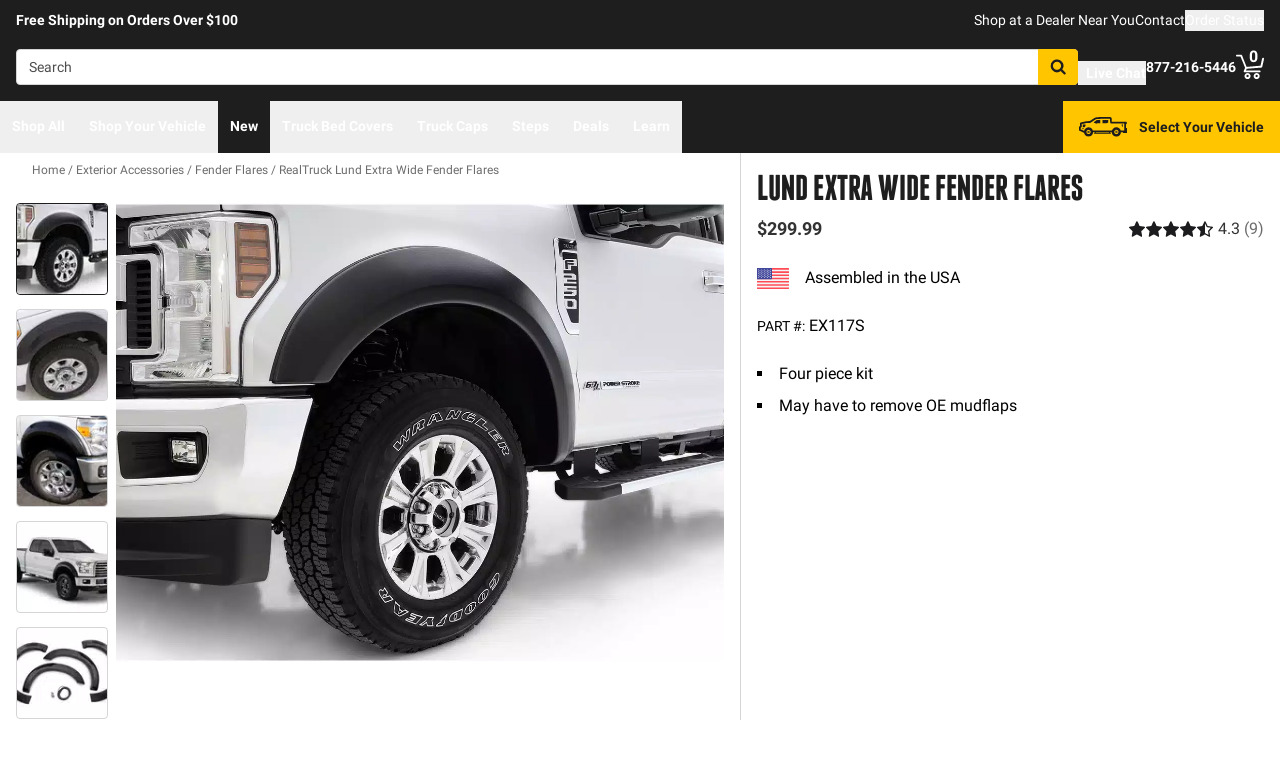

--- FILE ---
content_type: text/html;charset=utf-8
request_url: https://realtruck.com/p/lund-extra-wide-fender-flares/lnd-ex117s/
body_size: 50392
content:
<!DOCTYPE html><html  lang="en"><head><meta charset="utf-8"><meta name="viewport" content="width=device-width,initial-scale=1.0,maximum-scale=5,user-scalable=0"><title>Lund Extra Wide Fender Flares EX117S | RealTruck</title><link rel="preconnect" href="https://uwp.thiecommerce.com" crossorigin="anonymous"><style>@font-face{font-family: 'PlatformFont';font-style: normal;font-display: swap;font-weight: 700;src: url('/f/148322/x/2600f4936f/roboto-700.woff2') format('woff2');}@font-face{font-family: 'PlatformBrandFont';font-style: normal;font-display: swap;font-weight: 900;src: url('/f/148322/x/d4580a17a6/allterrainpro-regular.woff2') format('woff2');}@font-face{font-family: 'PlatformFont';font-style: normal;font-display: swap;font-weight: 400;src: url('/f/148322/x/6e97db76eb/roboto-400.woff2') format('woff2');}@font-face{font-family: 'PlatformFont';font-style: normal;font-display: swap;font-weight: 900;src: url('/f/148322/x/dfca1424fb/roboto-900.woff2') format('woff2');}:root {--fontFamily: 'PlatformFont';--fontFamilyBrand: 'PlatformBrandFont';--fontWeightNormal: 400;--fontWeightBold: 700;--fontWeightExtrabold: 900;--colorDark: #333333;--colorGray: #767676;--colorInfo: #057DBC;--colorBlack: #1E1E1E;--colorLight: #f3f3f3;--colorWhite: #ffffff;--fontSizeLg: 18px;--fontSizeSm: 14px;--fontSizeXl: 20px;--fontSizeXs: 12px;--colorAction: #057DBC;--colorDanger: #e50000;--fontSize2xl: 24px;--fontSize3xl: 30px;--fontSize4xl: 36px;--fontSize5xl: 48px;--fontSize6xl: 72px;--fontSize7xl: 96px;--colorPrimary: #ffc600;--colorSuccess: #15884F;--colorWarning: #FA6400;--fontSizeBase: 16px;--colorGrayDark: #6c6c6c;--colorInfoDark: #23889b;--colorGrayLight: #d5d5d5;--colorInfoLight: #01adec;--colorSecondary: #333333;--colorActionDark: #0077a2;--colorDangerDark: #ba2d0d;--colorGrayDarker: #4d4d4d;--colorActionLight: #01adec;--colorDangerLight: #f4c3b8;--colorGrayDarkest: #2a2a2a;--colorGrayLighter: #f3f3f3;--colorPrimaryDark: #ddac00;--colorSuccessDark: #15884F;--colorWarningDark: #D95600;--colorGrayLightest: #fafafa;--colorPrimaryLight: #ffd955;--colorSuccessLight: #57c697;--colorWarningLight: #FD7636;--colorSecondaryDark: #1E1E1E;--colorSecondaryLight: #767676;}#app .or-header {
  background-color: var(--colorGrayDarkest);
  color: var(--colorWhite);
  padding-bottom: 0.25rem;
}

#app .or-mobile-header {
  background-color: var(--colorBlack);
  color: var(--colorWhite);
}

#app .or-header-link-bar {
  background-color: var(--colorBlack);
  color: var(--colorWhite);
}

#app .or-header-item {
  color: var(--colorWhite);
}

#app .or-header-cart-icon {
  color: var(--colorPrimary);
}

#app .or-checkout-step-active {
  color: var(--colorSecondaryDark);
}

#app .or-checkout-step-active .or-checkout-step-box {
  background-color: var(--colorSecondaryDark);
}

#app .or-footer-splash-bar {
  background-color: var(--colorPrimary);
}

#app .or-footer-splash-bar-icon {
  color: var(--colorBlack);
}

#app .or-footer-subscribe-button {
  background-color: var(--colorSecondary);
  border-color: var(--colorSecondary);
}

#app .or-mobile-nav-chat-icon {
  color: var(--colorAction)
}

#app .or-spec-sheet-title {
  color: var(--colorBlack);
}

#app .or-product-listing-sale-price {
  color: var(--colorDangerDark);
}

@media (max-width: 1023px) {
  #app .or-header-item-icon {
    color: var(--colorPrimary);
  }

  #app .or-footer {
    background-color: var(--colorGrayLighter);
  }
}

.text-7xl {
    font-size: var(--fontSize7xl);
    line-height: 4.75rem;
}

.text-6xl {
    font-size: var(--fontSize6xl);
    line-height: 3.75rem;
}</style><style>.gradient[data-v-d75eb511]{-webkit-mask-image:linear-gradient(#000 70%,#0000);mask-image:linear-gradient(#000 70%,#0000);-webkit-mask-repeat:no-repeat;mask-repeat:no-repeat}</style><link rel="stylesheet" href="/_nuxt/entry-BbI8sEZv.css" crossorigin><link crossorigin="anonymous" rel="preload" href="/f/148322/x/2600f4936f/roboto-700.woff2" as="font" type="font/woff2"><link crossorigin="anonymous" rel="preload" href="/f/148322/x/d4580a17a6/allterrainpro-regular.woff2" as="font" type="font/woff2"><link crossorigin="anonymous" rel="preload" href="/f/148322/x/6e97db76eb/roboto-400.woff2" as="font" type="font/woff2"><link crossorigin="anonymous" rel="preload" href="/f/148322/x/dfca1424fb/roboto-900.woff2" as="font" type="font/woff2"><link rel="modulepreload" as="script" crossorigin href="/_nuxt/entry-CZwomD1B.js"><link rel="modulepreload" as="script" crossorigin href="/_nuxt/default-CLdnY-ZU.js"><link rel="modulepreload" as="script" crossorigin href="/_nuxt/Accordion-ChWQuCS4.js"><link rel="preload" as="fetch" fetchpriority="low" crossorigin="anonymous" href="/_nuxt/builds/meta/1dc9859e-f160-42f4-adb6-f4a8ceb6361c.json"><link rel="prefetch" as="style" crossorigin href="/_nuxt/index-ZzNEnWY9.css"><link rel="prefetch" as="script" crossorigin href="/_nuxt/index-DVB_2Uke.js"><link rel="prefetch" as="script" crossorigin href="/_nuxt/Crumbs-FO1tCu_r.js"><link rel="prefetch" as="script" crossorigin href="/_nuxt/iframe.client-xG5JNw6M.js"><link rel="prefetch" as="script" crossorigin href="/_nuxt/PaymentMessaging-8LAHF_fp.js"><link rel="prefetch" as="script" crossorigin href="/_nuxt/EstimatedDeliveryDate-BL0LfEXf.js"><link rel="prefetch" as="script" crossorigin href="/_nuxt/virtual_public-jB4UH0sN.js"><link rel="prefetch" as="script" crossorigin href="/_nuxt/GuaranteedFit-BEPJmzrs.js"><link rel="prefetch" as="script" crossorigin href="/_nuxt/fetch-BpgNXufh.js"><link rel="prefetch" as="script" crossorigin href="/_nuxt/formatPhoneE164-CQIfnE0L.js"><link rel="prefetch" as="script" crossorigin href="/_nuxt/Dealer-er77Mx2-.js"><link rel="prefetch" as="script" crossorigin href="/_nuxt/Form-esDrOTRu.js"><link rel="prefetch" as="script" crossorigin href="/_nuxt/SpinnerText-_Q8rLkaX.js"><link rel="prefetch" as="script" crossorigin href="/_nuxt/numberize-3seZnjFM.js"><link rel="prefetch" as="script" crossorigin href="/_nuxt/Select-CGL7LOyN.js"><link rel="prefetch" as="script" crossorigin href="/_nuxt/useExtendExperiment-JusYjRHy.js"><link rel="prefetch" as="script" crossorigin href="/_nuxt/CarouselProduct-C7j7b87Y.js"><link rel="prefetch" as="script" crossorigin href="/_nuxt/CustomerPhotos.client-W8ZZQR8X.js"><link rel="prefetch" as="script" crossorigin href="/_nuxt/useMetaTagTemplates-zsBaDUys.js"><link rel="prefetch" as="script" crossorigin href="/_nuxt/useStickyOffset-KNkbZHBl.js"><link rel="prefetch" as="script" crossorigin href="/_nuxt/blank-DTRdBiwx.js"><link rel="prefetch" as="script" crossorigin href="/_nuxt/simple-GpmRFM_E.js"><link rel="prefetch" as="script" crossorigin href="/_nuxt/experiment.esm-Ct0J1bFE.js"><link rel="prefetch" as="script" crossorigin href="/_nuxt/Mini-BRFrF6c-.js"><link rel="prefetch" as="script" crossorigin href="/_nuxt/Price-C4YjtA8S.js"><link rel="prefetch" as="script" crossorigin href="/_nuxt/maxQty-BegyI74B.js"><link rel="prefetch" as="style" crossorigin href="/_nuxt/PhotoswipeLightbox-BvMqnRHl.css"><link rel="prefetch" as="script" crossorigin href="/_nuxt/PhotoswipeLightbox.client-BGXFwy3b.js"><link rel="prefetch" as="script" crossorigin href="/_nuxt/InternationalSitePopup-BIybOqwL.js"><link rel="prefetch" as="script" crossorigin href="/_nuxt/ImageGallerySection-7OgJxJEm.js"><link rel="prefetch" as="script" crossorigin href="/_nuxt/index-DuYoTQuF.js"><link rel="prefetch" as="script" crossorigin href="/_nuxt/ReadMore-CgNQAmk2.js"><link rel="prefetch" as="script" crossorigin href="/_nuxt/Wrapper-5toSZtGB.js"><link rel="prefetch" as="script" crossorigin href="/_nuxt/Input-D7vcc_1L.js"><link rel="prefetch" as="script" crossorigin href="/_nuxt/QueryInput-BCxXYRyC.js"><link rel="prefetch" as="script" crossorigin href="/_nuxt/Display-MMJw_pAQ.js"><link rel="prefetch" as="script" crossorigin href="/_nuxt/Pagination-B7nLxvu7.js"><link rel="prefetch" as="script" crossorigin href="/_nuxt/Table-CHyJTEdH.js"><link rel="prefetch" as="script" crossorigin href="/_nuxt/TableSection-BHyXsASp.js"><link rel="prefetch" as="script" crossorigin href="/_nuxt/Tags-DtGYVzao.js"><link rel="prefetch" as="script" crossorigin href="/_nuxt/SiteReviews-DSPpbzCa.js"><link rel="prefetch" as="script" crossorigin href="/_nuxt/iso8601StripTime-B32HXbXN.js"><link rel="prefetch" as="script" crossorigin href="/_nuxt/SocialImages-BNmoKSE0.js"><link rel="prefetch" as="script" crossorigin href="/_nuxt/Quiz-BNqt5ihc.js"><link rel="prefetch" as="script" crossorigin href="/_nuxt/SaveModal-Dwsanrsj.js"><link rel="prefetch" as="script" crossorigin href="/_nuxt/checkmarkThin-lcL4Kyhb.js"><link rel="prefetch" as="script" crossorigin href="/_nuxt/index-CY11M895.js"><link rel="prefetch" as="script" crossorigin href="/_nuxt/Radio-CiZ95gFx.js"><meta name="format-detection" content="telephone=no"><link rel="icon" href="https://realtruck.com/f/148322/384x384/c559bcd0e4/favicon-384x384.png/m/16x16" sizes="16x16" type="image/png"><link rel="icon" href="https://realtruck.com/f/148322/384x384/c559bcd0e4/favicon-384x384.png/m/32x32" sizes="32x32" type="image/png"><link rel="icon" href="https://realtruck.com/f/148322/384x384/c559bcd0e4/favicon-384x384.png/m/96x96" sizes="96x96" type="image/png"><link rel="icon" href="https://realtruck.com/f/148322/384x384/c559bcd0e4/favicon-384x384.png/m/128x128" sizes="128x128" type="image/png"><link rel="icon" href="https://realtruck.com/f/148322/384x384/c559bcd0e4/favicon-384x384.png/m/192x192" sizes="192x192" type="image/png"><link rel="icon" href="https://realtruck.com/f/148322/384x384/c559bcd0e4/favicon-384x384.png/m/196x196" sizes="196x196" type="image/png"><link rel="icon" href="https://realtruck.com/f/148322/384x384/c559bcd0e4/favicon-384x384.png/m/384x384" sizes="384x384" type="image/png"><link rel="apple-touch-icon-precomposed" href="https://realtruck.com/f/148322/384x384/c559bcd0e4/favicon-384x384.png/m/57x57" sizes="57x57"><link rel="apple-touch-icon-precomposed" href="https://realtruck.com/f/148322/384x384/c559bcd0e4/favicon-384x384.png/m/60x60" sizes="60x60"><link rel="apple-touch-icon-precomposed" href="https://realtruck.com/f/148322/384x384/c559bcd0e4/favicon-384x384.png/m/72x72" sizes="72x72"><link rel="apple-touch-icon-precomposed" href="https://realtruck.com/f/148322/384x384/c559bcd0e4/favicon-384x384.png/m/76x76" sizes="76x76"><link rel="apple-touch-icon-precomposed" href="https://realtruck.com/f/148322/384x384/c559bcd0e4/favicon-384x384.png/m/114x114" sizes="114x114"><link rel="apple-touch-icon-precomposed" href="https://realtruck.com/f/148322/384x384/c559bcd0e4/favicon-384x384.png/m/120x120" sizes="120x120"><link rel="apple-touch-icon-precomposed" href="https://realtruck.com/f/148322/384x384/c559bcd0e4/favicon-384x384.png/m/144x144" sizes="144x144"><link rel="apple-touch-icon-precomposed" href="https://realtruck.com/f/148322/384x384/c559bcd0e4/favicon-384x384.png/m/152x152" sizes="152x152"><link rel="canonical" href="https://realtruck.com/p/lund-extra-wide-fender-flares/lnd-ex117s/"><meta property="og:title" content="Lund Extra Wide Fender Flares EX117S | RealTruck"><meta property="og:url" content="https://realtruck.com/p/lund-extra-wide-fender-flares/lnd-ex117s/"><meta property="og:site_name" content="RealTruck"><meta property="og:type" content="website"><meta property="og:image" content="https://realtruck.com/production/lund-ex-fender-flares/r/800x600/fff/80/34619acaf588c769c29cef53e320d6ec.jpeg"><meta property="og:description" content="EX117S Lund Extra Wide Fender Flares is on sale at RealTruck with a low price guarantee and free shipping! Check out specific images and videos to make the perfect buying decision."><meta name="description" content="EX117S Lund Extra Wide Fender Flares is on sale at RealTruck with a low price guarantee and free shipping! Check out specific images and videos to make the perfect buying decision."><meta name="twitter:card" content="summary_large_image"><meta name="twitter:label1" content="Call us"><meta name="twitter:data1" content="877-216-5446"><meta name="twitter:label2" content="Shop online"><meta name="twitter:data2" content="at realtruck.com"><meta name="application-name" content="RealTruck"><script type="module" src="/_nuxt/entry-CZwomD1B.js" crossorigin></script></head><body><div id="__nuxt"><div id="app"><!--[--><output class="sr-only"></output><output aria-live="assertive" class="sr-only"></output><!--]--><div id="top"><!----><div class="bg-black text-white w-auto h-auto m-2 p-2 absolute left-[-9999px] top-[-9999px] focus-within:left-0 focus-within:top-0 z-50"><button type="button" class="text-white sr-only focus:not-sr-only"> Skip to main content </button></div><!----><div><!----><div id="LinkBar"><div class=""><!--[--><div class="text-white flex flex-col justify-start relative bg-black" style=""><div class="pt-2 md:pl-4 md:pr-4"><!--[--><!--[--><div class="flex flex-wrap items-center gap-y-2 justify-center md:justify-start lg:justify-between gap-4 lg:gap-24"><!--[--><!--[--><div class="flex flex-wrap items-center gap-y-2 justify-center md:justify-start lg:justify-start gap-8"><!--[--><!--[--><div class="text-white leading-normal text-center md:text-left [&amp;_h1]:mt-0 [&amp;_h1]:mb-4 [&amp;_h1]:text-inherit [&amp;_h1]:normal-case [&amp;_h2]:mt-0 [&amp;_h2]:mb-4 [&amp;_h2]:text-inherit [&amp;_h2]:text-2xl lg:[&amp;_h2]:text-3xl [&amp;_h3]:mt-0 [&amp;_h3]:mb-4 [&amp;_h3]:text-inherit [&amp;_h3]:text-xl lg:[&amp;_h3]:text-2xl [&amp;_h4]:mt-0 [&amp;_h4]:mb-4 [&amp;_h4]:text-inherit [&amp;_h4]:text-lg lg:[&amp;_h4]:text-xl [&amp;_h5]:mt-0 [&amp;_h5]:mb-4 [&amp;_h5]:text-inherit [&amp;_h6]:mt-0 [&amp;_h6]:mb-4 [&amp;_h6]:text-inherit [&amp;_ol]:list-decimal [&amp;_ol]:pl-4 [&amp;_ul]:pl-[1.1em] [&amp;_ul]:list-square [&amp;_li&gt;p]:mb-2 [&amp;_p]:mb-4 last:[&amp;_div&gt;p]:mb-0"><div><!--[--><p><!--[--><span class="font-bold text-sm">Free Shipping on Orders Over $100</span><!--]--></p><!--]--></div></div><!--]--><!--]--></div><!--]--><!--[--><div class="flex flex-wrap items-center gap-y-2 justify-end gap-8"><!--[--><!--[--><div class="leading-normal text-left [&amp;_h1]:mt-0 [&amp;_h1]:mb-4 [&amp;_h1]:text-inherit [&amp;_h1]:normal-case [&amp;_h2]:mt-0 [&amp;_h2]:mb-4 [&amp;_h2]:text-inherit [&amp;_h2]:text-2xl lg:[&amp;_h2]:text-3xl [&amp;_h3]:mt-0 [&amp;_h3]:mb-4 [&amp;_h3]:text-inherit [&amp;_h3]:text-xl lg:[&amp;_h3]:text-2xl [&amp;_h4]:mt-0 [&amp;_h4]:mb-4 [&amp;_h4]:text-inherit [&amp;_h4]:text-lg lg:[&amp;_h4]:text-xl [&amp;_h5]:mt-0 [&amp;_h5]:mb-4 [&amp;_h5]:text-inherit [&amp;_h6]:mt-0 [&amp;_h6]:mb-4 [&amp;_h6]:text-inherit [&amp;_ol]:list-decimal [&amp;_ol]:pl-4 [&amp;_ul]:pl-[1.1em] [&amp;_ul]:list-square [&amp;_li&gt;p]:mb-2 [&amp;_p]:mb-4 last:[&amp;_div&gt;p]:mb-0"><div><!--[--><p><!--[--><a href="/dealer-locator/" class="cursor-pointer text-white text-sm" data-element-type="universalLink" aria-label="dealer locator"><!--[-->Shop at a Dealer Near You<!--]--></a><!--]--></p><!--]--></div></div><!--]--><!--[--><div class="leading-normal text-left [&amp;_h1]:mt-0 [&amp;_h1]:mb-4 [&amp;_h1]:text-inherit [&amp;_h1]:normal-case [&amp;_h2]:mt-0 [&amp;_h2]:mb-4 [&amp;_h2]:text-inherit [&amp;_h2]:text-2xl lg:[&amp;_h2]:text-3xl [&amp;_h3]:mt-0 [&amp;_h3]:mb-4 [&amp;_h3]:text-inherit [&amp;_h3]:text-xl lg:[&amp;_h3]:text-2xl [&amp;_h4]:mt-0 [&amp;_h4]:mb-4 [&amp;_h4]:text-inherit [&amp;_h4]:text-lg lg:[&amp;_h4]:text-xl [&amp;_h5]:mt-0 [&amp;_h5]:mb-4 [&amp;_h5]:text-inherit [&amp;_h6]:mt-0 [&amp;_h6]:mb-4 [&amp;_h6]:text-inherit [&amp;_ol]:list-decimal [&amp;_ol]:pl-4 [&amp;_ul]:pl-[1.1em] [&amp;_ul]:list-square [&amp;_li&gt;p]:mb-2 [&amp;_p]:mb-4 last:[&amp;_div&gt;p]:mb-0"><div><!--[--><p><!--[--><a href="/contact-us/" class="cursor-pointer text-white text-sm" data-element-type="universalLink"><!--[-->Contact<!--]--></a><!--]--></p><!--]--></div></div><!--]--><!--[--><div class="leading-normal text-left [&amp;_h1]:mt-0 [&amp;_h1]:mb-4 [&amp;_h1]:text-inherit [&amp;_h1]:normal-case [&amp;_h2]:mt-0 [&amp;_h2]:mb-4 [&amp;_h2]:text-inherit [&amp;_h2]:text-2xl lg:[&amp;_h2]:text-3xl [&amp;_h3]:mt-0 [&amp;_h3]:mb-4 [&amp;_h3]:text-inherit [&amp;_h3]:text-xl lg:[&amp;_h3]:text-2xl [&amp;_h4]:mt-0 [&amp;_h4]:mb-4 [&amp;_h4]:text-inherit [&amp;_h4]:text-lg lg:[&amp;_h4]:text-xl [&amp;_h5]:mt-0 [&amp;_h5]:mb-4 [&amp;_h5]:text-inherit [&amp;_h6]:mt-0 [&amp;_h6]:mb-4 [&amp;_h6]:text-inherit [&amp;_ol]:list-decimal [&amp;_ol]:pl-4 [&amp;_ul]:pl-[1.1em] [&amp;_ul]:list-square [&amp;_li&gt;p]:mb-2 [&amp;_p]:mb-4 last:[&amp;_div&gt;p]:mb-0"><div><!--[--><p><!--[--><button data-element-type="universalLink" class="cursor-pointer text-white text-sm" type="button"><!--[-->Order Status<!--]--></button><!--]--></p><!--]--></div></div><!--]--><!--]--></div><!--]--><!--]--></div><!--]--><!--]--></div><!----><!----><!----></div><!--]--></div></div></div><!--[--><!----><header id="Header" class="sticky top-0 z-10 pointer-events-none"><div id="stickyHeader" class="relative z-[1] pointer-events-auto"><div class=""><!--[--><!----><div class="flex flex-col justify-center relative bg-black" style=""><div class="pt-4 pb-4 lg:pl-4 lg:pr-4"><!--[--><!--[--><div class="flex flex-wrap items-center gap-y-2 justify-between lg:gap-8"><!--[--><!--[--><div class="flex justify-start md:justify-start"><a href="/" class="cursor-pointer" data-element-type="universalLink"><!--[--><picture><source srcset="/f/148322/300x45/fc61dfdc4b/logo.svg" width="240" height="36" media="(min-width: 1024px)"><source srcset="/f/148322/300x45/fc61dfdc4b/logo.svg" width="300" height="45" media="(min-width: 768px)"><source srcset="/f/148322/300x45/fc61dfdc4b/logo.svg" width="300" height="45" media="(min-width: 0px)"><img class="" src="data:image/svg+xml,%3Csvg%20xmlns=&#39;http://www.w3.org/2000/svg&#39;%20width=&#39;0&#39;%20height=&#39;0&#39;/%3E" loading="eager" fetchpriority="auto" alt="Realtruck Logo image"></picture><!--]--></a></div><!--]--><!--[--><div class="flex-1"><div><!--[--><div class=""><form data-cnstrc-search-form class="formkit-form" id="input_0" name="searchBarForm"><!--[--><div class="relative z-30"><div class="flex"><div class="relative flex-1"><input id="searchBarInput" type="text" name="searchBarInput" placeholder="Search" autocomplete="off" aria-label="Search" data-testid="searchBar" class="w-full max-w-full h-9 px-3 py-2 text text-sm bg-white rounded border placeholder:text" data-cnstrc-search-input value></div><button type="submit" aria-label="Search" class="relative inline-flex justify-center text-center items-center whitespace-nowrap font-bold uppercase border rounded bg-primary hover:bg-primary-dark border-primary hover:border-primary-dark text-white rounded-l-none cursor-pointer h-[36px] w-10 !absolute right-0" data-cnstrc-search-submit-btn><!----><span class="flex justify-center items-center"><!----><!----><!--[--><svg xmlns="http://www.w3.org/2000/svg" viewBox="0 0 70.9 71.1" class="w-4 h-4 [&amp;_path]:fill-black"><path fill="#6c6c6c" d="M69.7 63.7a5 5 0 0 1-1.5 3.6 5 5 0 0 1-3.6 1.6c-1.5 0-2.7-.6-3.6-1.6L47.2 53.6a27.8 27.8 0 0 1-36-3.3 28.3 28.3 0 0 1-6.1-9 27.8 27.8 0 0 1-2.2-11 27.8 27.8 0 0 1 8.2-20c2.5-2.6 5.6-4.6 9-6a27.8 27.8 0 0 1 11-2.3 27.8 27.8 0 0 1 20 8.3 28.3 28.3 0 0 1 3.3 36l13.8 13.8a5 5 0 0 1 1.5 3.6M44 43c3.5-3.5 5.2-7.8 5.2-12.7 0-5-1.7-9.2-5.2-12.7a17.3 17.3 0 0 0-13-5.3c-5 0-9.2 1.7-12.7 5.3A17.3 17.3 0 0 0 13 30.3c0 5 1.8 9.2 5.3 12.7s7.8 5.3 12.7 5.3c5 0 9.2-1.8 12.8-5.3z"></path></svg><!--]--><!----></span></button></div><!----></div><!--]--><!----><!----></form><!----><!----></div><!--]--></div></div><!--]--><!--[--><div class="flex flex-wrap items-center gap-y-2 justify-start gap-8"><!--[--><!--[--><div class="flex flex-wrap items-center gap-y-2 justify-start gap-2 pt-0 pl-0 pr-0 pb-0"><!--[--><!--[--><div class="pt-2 pl-0 pr-0 pb-0"><button data-element-type="universalLink" class="cursor-pointer text-inherit" aria-label="Open Chat" type="button"><!--[--><div class="flex flex-row items-center"><div><!--[--><!--[--><div class="flex justify-start pr-2"><div data-element-type="universalLink"><!--[--><picture><source srcset="/f/148322/173x150/154311012b/chat-white.svg" width="26" height="22" media="(min-width: 1024px)"><source srcset="/f/148322/173x150/154311012b/chat-white.svg" width="26" height="22" media="(min-width: 768px)"><source srcset="/f/148322/173x150/154311012b/chat-white.svg" width="26" height="22" media="(min-width: 0px)"><img class="" src="data:image/svg+xml,%3Csvg%20xmlns=&#39;http://www.w3.org/2000/svg&#39;%20width=&#39;0&#39;%20height=&#39;0&#39;/%3E" loading="eager" fetchpriority="auto" alt="Two overlapping chat bubbles with text lines."></picture><!--]--></div></div><!--]--><!--]--></div><div class="flex-1"><!--[--><!--[--><div class="text-white leading-normal text-left [&amp;_h1]:mt-0 [&amp;_h1]:mb-4 [&amp;_h1]:text-inherit [&amp;_h1]:normal-case [&amp;_h2]:mt-0 [&amp;_h2]:mb-4 [&amp;_h2]:text-inherit [&amp;_h2]:text-2xl lg:[&amp;_h2]:text-3xl [&amp;_h3]:mt-0 [&amp;_h3]:mb-4 [&amp;_h3]:text-inherit [&amp;_h3]:text-xl lg:[&amp;_h3]:text-2xl [&amp;_h4]:mt-0 [&amp;_h4]:mb-4 [&amp;_h4]:text-inherit [&amp;_h4]:text-lg lg:[&amp;_h4]:text-xl [&amp;_h5]:mt-0 [&amp;_h5]:mb-4 [&amp;_h5]:text-inherit [&amp;_h6]:mt-0 [&amp;_h6]:mb-4 [&amp;_h6]:text-inherit [&amp;_ol]:list-decimal [&amp;_ol]:pl-4 [&amp;_ul]:pl-[1.1em] [&amp;_ul]:list-square [&amp;_li&gt;p]:mb-2 [&amp;_p]:mb-4 last:[&amp;_div&gt;p]:mb-0 pt-0 pl-0 pr-0 pb-0"><div><!--[--><p><!--[--><span class="font-bold text-sm">Live Chat</span><!--]--></p><!--]--></div></div><!--]--><!--]--></div></div><!--]--></button></div><!--]--><!--]--></div><!--]--><!--[--><div class="flex flex-wrap items-center gap-y-2 justify-start gap-2"><!--[--><!--[--><div class="flex justify-start md:justify-start"><a data-element-type="universalLink" class="cursor-pointer" href="tel:877-216-5446"><!--[--><picture><source srcset="/f/148322/150x150/a93a676591/telephone-white.svg" width="22" height="22" media="(min-width: 1024px)"><source srcset="/f/148322/150x150/a93a676591/telephone-white.svg" width="22" height="22" media="(min-width: 768px)"><source srcset="/f/148322/150x150/a93a676591/telephone-white.svg" width="22" height="22" media="(min-width: 0px)"><img class="" src="data:image/svg+xml,%3Csvg%20xmlns=&#39;http://www.w3.org/2000/svg&#39;%20width=&#39;0&#39;%20height=&#39;0&#39;/%3E" loading="eager" fetchpriority="auto" alt="Phone"></picture><!--]--></a></div><!--]--><!--[--><div class="mx-auto" style=""><!--[--><!--[--><div class="text-white leading-none text-left [&amp;_h1]:mt-0 [&amp;_h1]:mb-4 [&amp;_h1]:text-inherit [&amp;_h1]:normal-case [&amp;_h2]:mt-0 [&amp;_h2]:mb-4 [&amp;_h2]:text-inherit [&amp;_h2]:text-2xl lg:[&amp;_h2]:text-3xl [&amp;_h3]:mt-0 [&amp;_h3]:mb-4 [&amp;_h3]:text-inherit [&amp;_h3]:text-xl lg:[&amp;_h3]:text-2xl [&amp;_h4]:mt-0 [&amp;_h4]:mb-4 [&amp;_h4]:text-inherit [&amp;_h4]:text-lg lg:[&amp;_h4]:text-xl [&amp;_h5]:mt-0 [&amp;_h5]:mb-4 [&amp;_h5]:text-inherit [&amp;_h6]:mt-0 [&amp;_h6]:mb-4 [&amp;_h6]:text-inherit [&amp;_ol]:list-decimal [&amp;_ol]:pl-4 [&amp;_ul]:pl-[1.1em] [&amp;_ul]:list-square [&amp;_li&gt;p]:mb-2 [&amp;_p]:mb-4 last:[&amp;_div&gt;p]:mb-0"><div><!--[--><p><!--[--><span class="font-bold text-sm">877-216-5446</span><br><!--]--></p><!--]--></div></div><!--]--><!--]--></div><!--]--><!--]--></div><!--]--><!--[--><div class="flex justify-start md:justify-start"><button data-element-type="universalLink" class="cursor-pointer" type="button"><!--[--><picture><source srcset="/f/148322/146x150/85b5abe089/profile-white.svg" width="22" height="22" media="(min-width: 1024px)"><source srcset="/f/148322/146x150/85b5abe089/profile-white.svg" width="22" height="22" media="(min-width: 768px)"><source srcset="/f/148322/146x150/85b5abe089/profile-white.svg" width="22" height="22" media="(min-width: 0px)"><img class="" src="data:image/svg+xml,%3Csvg%20xmlns=&#39;http://www.w3.org/2000/svg&#39;%20width=&#39;0&#39;%20height=&#39;0&#39;/%3E" loading="eager" fetchpriority="auto" alt="profile icon"></picture><!--]--></button></div><!--]--><!--[--><div class="relative cursor-pointer"><!----><a href="/cart/" class="cursor-pointer flex justify-end text-inherit" data-element-type="universalLink" aria-label="Go to cart"><!--[--><svg xmlns="http://www.w3.org/2000/svg" xml:space="preserve" viewBox="0 0 24 21" class="h-6 w-6 lg:h-7 lg:w-7 fill-current text-white"><path d="M9.9 15.7c-1.4 0-2.6 1.2-2.6 2.6s1.2 2.6 2.6 2.6 2.6-1.2 2.6-2.6-1.2-2.6-2.6-2.6m0 3.5c-.6 0-1-.5-1-1s.4-1 1-1 1 .5 1 1-.5 1-1 1m7.8-3.5c-1.4 0-2.6 1.2-2.6 2.6s1.2 2.6 2.6 2.6 2.6-1.2 2.6-2.6-1.1-2.6-2.6-2.6m0 3.5c-.6 0-1-.5-1-1s.5-1 1-1c.6 0 1 .5 1 1 0 .6-.5 1-1 1m5.7-16.6c-.4-.1-.9.2-1 .6L21 9.4l-11.9 1-2.5-6.2L5.2.5C5 .2 4.7 0 4.4 0H.8C.4 0 0 .4 0 .8s.4.8.8.8h3.1l3.9 9.6L6.6 14c-.1.2-.1.5.1.7.1.3.3.4.6.4h13c.4 0 .8-.4.8-.8s-.4-.8-.8-.8H8.5l.7-1.5 12.6-1c.3 0 .6-.3.7-.6L24 3.6c.1-.4-.2-.9-.6-1"></path></svg><span class="font-bold text-center absolute leading-none h-[18px] w-[18px] top-[-4px] right-[1px] lg:right-[2px] text-white">0</span><!--]--></a><!----></div><!--]--><!--]--></div><!--]--><!--]--></div><!--]--><!--]--></div><!----><!----><!----></div><!--]--></div></div><div id="stickyNavbar" class="delay-[50ms] lg:delay-0 lg:transition-transform  relative z-0 pointer-events-auto"><nav aria-label="desktop nav" class="relative bg-black z-10"><div class="flex justify-between h-[52px] group-[.user-is-tabbing]:ml-1"><ul data-testid="navigationBar" role="menubar" class="flex flex-1 flex-wrap gap-x-4"><!--[--><!--[--><!--[--><li role="menuitem" tabindex="-1"><!--[--><button id="menu-control-02dfd325-fd1d-4a01-b15d-a15292c6ee6a" data-testid="navigationBarLink-tree-menu" class="hover:text-white hover:border-white text-white border-b-2 border-transparent px-3 h-[52px] font-bold flex items-center cursor-default whitespace-nowrap text-sm group-[.user-is-tabbing]:mt-[4px] group-[.user-is-tabbing]:h-[44px]" type="button" aria-controls="menu-02dfd325-fd1d-4a01-b15d-a15292c6ee6a" aria-expanded="false">Shop All</button><!--]--><span></span></li><!--]--><!--]--><!--[--><!--[--><li role="menuitem" tabindex="-1"><!--[--><div><button data-element-type="universalLink" class="cursor-pointer font-bold whitespace-nowrap hover:no-underline text-sm px-3 h-[52px] flex items-center group-[.user-is-tabbing]:mt-[4px] group-[.user-is-tabbing]:h-[44px] hover:text-white hover:border-white text-white border-b-2 border-transparent" type="button" data-testid="navigationBarLink-text-menu-item"><!--[-->Shop Your Vehicle<!--]--></button></div><!--]--><span></span></li><!--]--><!--]--><!--[--><!----><!--]--><!--[--><!--[--><li role="menuitem" tabindex="-1"><!--[--><div><a href="/new-products/" class="cursor-pointer font-bold whitespace-nowrap hover:no-underline text-sm px-3 h-[52px] flex items-center group-[.user-is-tabbing]:mt-[4px] group-[.user-is-tabbing]:h-[44px] hover:text-white hover:border-white text-white border-b-2 border-transparent" data-element-type="universalLink" data-testid="navigationBarLink-text-menu-item"><!--[-->New<!--]--></a></div><!--]--><span></span></li><!--]--><!--]--><!--[--><!----><!--]--><!--[--><!----><!--]--><!--[--><!--[--><li role="menuitem" tabindex="-1"><!--[--><button id="menu-control-47844deb-0970-40db-af80-eb3ea8869807" data-testid="navigationBarLink-cms-menu" class="hover:text-white hover:border-white text-white border-b-2 border-transparent px-3 h-[52px] font-bold flex items-center cursor-default whitespace-nowrap text-sm group-[.user-is-tabbing]:mt-[4px] group-[.user-is-tabbing]:h-[44px]" type="button" aria-controls="menu-47844deb-0970-40db-af80-eb3ea8869807" aria-expanded="false">Truck Bed Covers</button><!--]--><span></span></li><!--]--><!--]--><!--[--><!--[--><li role="menuitem" tabindex="-1"><!--[--><button id="menu-control-4cb70f78-5acf-430e-a74f-6d9392646b0d" data-testid="navigationBarLink-cms-menu" class="hover:text-white hover:border-white text-white border-b-2 border-transparent px-3 h-[52px] font-bold flex items-center cursor-default whitespace-nowrap text-sm group-[.user-is-tabbing]:mt-[4px] group-[.user-is-tabbing]:h-[44px]" type="button" aria-controls="menu-4cb70f78-5acf-430e-a74f-6d9392646b0d" aria-expanded="false">Truck Caps</button><!--]--><span></span></li><!--]--><!--]--><!--[--><!--[--><li role="menuitem" tabindex="-1"><!--[--><button id="menu-control-34421fd2-97c6-48c1-b16c-328dcdfb8fa5" data-testid="navigationBarLink-cms-menu" class="hover:text-white hover:border-white text-white border-b-2 border-transparent px-3 h-[52px] font-bold flex items-center cursor-default whitespace-nowrap text-sm group-[.user-is-tabbing]:mt-[4px] group-[.user-is-tabbing]:h-[44px]" type="button" aria-controls="menu-34421fd2-97c6-48c1-b16c-328dcdfb8fa5" aria-expanded="false">Steps</button><!--]--><span></span></li><!--]--><!--]--><!--[--><!--[--><li role="menuitem" tabindex="-1"><!--[--><button id="menu-control-745ba701-8b3d-4307-8926-63ec0cb041df" data-testid="navigationBarLink-tree-menu" class="hover:text-white hover:border-white text-white border-b-2 border-transparent px-3 h-[52px] font-bold flex items-center cursor-default whitespace-nowrap text-sm group-[.user-is-tabbing]:mt-[4px] group-[.user-is-tabbing]:h-[44px]" type="button" aria-controls="menu-745ba701-8b3d-4307-8926-63ec0cb041df" aria-expanded="false">Deals</button><!--]--><span></span></li><!--]--><!--]--><!--[--><!--[--><li role="menuitem" tabindex="-1"><!--[--><button id="menu-control-1765c932-fffa-4249-8b68-bda51c72faf9" data-testid="navigationBarLink-cms-menu" class="hover:text-white hover:border-white text-white border-b-2 border-transparent px-3 h-[52px] font-bold flex items-center cursor-default whitespace-nowrap text-sm group-[.user-is-tabbing]:mt-[4px] group-[.user-is-tabbing]:h-[44px]" type="button" aria-controls="menu-1765c932-fffa-4249-8b68-bda51c72faf9" aria-expanded="false">Learn</button><!--]--><span></span></li><!--]--><!--]--><!--[--><!----><!--]--><!--[--><!----><!--]--><!--[--><!----><!--]--><!--[--><!----><!--]--><!--[--><!----><!--]--><!--]--></ul><button id="headerFitmentButton" type="button" class="flex items-center justify-center py-2 px-4 capitalize font-bold cursor-pointer flex-1 lg:flex-none bg-primary text-black" data-testid="fitmentButton"><span class="w-12 h-9 mr-3 flex items-center justify-center"><img src="/f/148322/300x121/32e19865da/pick-your-vehicle-truck-icon-simpler.svg" class="w-full" alt="" width="48" height="18"></span><span class="text-sm" data-testid="vehicleSelection">Select Your Vehicle</span></button></div></nav></div><!----><div><span></span></div><div><span></span></div><div><span></span></div><div><span></span></div><div><span></span></div><div><span></span></div></header><!--]--><div id="mainContent" tabindex="-1"></div><!--[--><div data-cnstrc-product-detail data-cnstrc-item-id="lund-extra-wide-fender-flares" data-cnstrc-item-variation-id="lund-extra-wide-fender-flares_lnd-ex117s" data-cnstrc-item-price="29999" class="p-3 md:bg-white lg:p-0 m-auto xl:max-w-[2560px]"><div class="grid grid-cols-1 lg:gap-x-4 lg:pl-4 lg:grid-cols-[minmax(0,1fr)_320px] xl:grid-cols-[minmax(0,1fr)_540px]"><div class="lg:order-last lg:border-l"><!----><div id="product-sticky-panel" class="lg:sticky lg:overflow-y-auto lg:overflow-x-hidden lg:transition-all lg:px-4" style="top: 0; max-height: 100vh;"><div class="mb-2 mt-1 lg:mt-6 text-pretty"><!----><h1 data-testid="productTitle" class="text-4xl text-black inline uppercase font-brand leading-6"><span>Lund Extra Wide Fender Flares</span><!----></h1></div><div class="flex items-center justify-between mb-6"><div><!----><div class="flex"><div class="flex items-center"><!----><span class="text-dark text-lg font-bold">$299.99</span></div><!----></div></div><div class="flex relative font-bold"><button type="button" aria-label="Show Reviews" class="z-10 absolute top-0 bottom-0 right-0 left-0 cursor-pointer"></button><div class="inline-flex items-center" role="img" aria-label="4.3333335 out of 5 stars"><div class="flex"><!--[--><img src="/images/star-full-bw.svg" alt="" class="w-4 h-4 mr-px"><img src="/images/star-full-bw.svg" alt="" class="w-4 h-4 mr-px"><img src="/images/star-full-bw.svg" alt="" class="w-4 h-4 mr-px"><img src="/images/star-full-bw.svg" alt="" class="w-4 h-4 mr-px"><!--]--><img src="/images/star-half-bw.svg" alt="" class="w-4 h-4 mr-px"><!--[--><!--]--></div><div class="flex text-xs text-gray-dark font-normal pt-px"><!--[--><span class="text-base text-dark px-1 md:hidden lg:inline" aria-hidden="true">4.3</span><span class="text-base text-gray-dark md:hidden lg:inline">(9)</span><!--]--></div></div></div></div><!----><div id="v-0-0-0"></div><div><div data-testid="productInfo"><div class="space-y-6 pb-6"><div class="w-full space-y-6 mt-6"><!----><!----><!----><!----><div><div class="flex items-center"><img src="/images/us-flag.svg" alt="Assembled in the USA" width="32" height="21"><div class="relative pl-4 w-full">Assembled in the USA</div></div></div><div class="relative"><span></span></div><!----><div class="font-normal"><span class="text-left text-sm whitespace-nowrap uppercase pr-1">Part #:</span><span>EX117S</span></div><!----><!----><!--[--><!--]--></div><!----><div class="content"><ul class="!mx-0 !my-4 list-inside"><!--[--><li><span>Four piece kit</span></li><li><span>May have to remove OE mudflaps</span></li><!--]--></ul></div><!----><span></span></div></div><!----><span></span></div></div></div><div><div><nav aria-label="Breadcrumb" class="text-xs overflow-x-auto whitespace-nowrap group-[.user-is-tabbing]:pl-[2px] pt-2 ml-4"><ol><!--[--><li class="inline"><!----><a aria-current="false" href="/" class="cursor-pointer text-gray-dark hover:no-underline !outline-offset-0" data-element-type="universalLink"><!--[--><span>Home</span><!--]--></a></li><li class="inline"><span class="text-gray-dark" aria-hidden="true"> / </span><a aria-current="false" href="/c/exterior-accessories/" class="cursor-pointer text-gray-dark hover:no-underline !outline-offset-0" data-element-type="universalLink"><!--[--><span>Exterior Accessories</span><!--]--></a></li><li class="inline"><span class="text-gray-dark" aria-hidden="true"> / </span><a aria-current="false" href="/c/exterior-accessories/fender-flares/" class="cursor-pointer text-gray-dark hover:no-underline !outline-offset-0" data-element-type="universalLink"><!--[--><span>Fender Flares</span><!--]--></a></li><li class="inline"><span class="text-gray-dark" aria-hidden="true"> / </span><a aria-current="page" href="/p/lund-extra-wide-fender-flares/" class="cursor-pointer text-gray-dark hover:no-underline !outline-offset-0" data-element-type="universalLink"><!--[--><span>RealTruck Lund Extra Wide Fender Flares</span><!--]--></a></li><!--]--></ol></nav><div class="max-w-6xl mx-auto mt-6"><!----><div class="h-full"><div class="m-auto flex"><div class="mr-2 space-y-2 hover:cursor-pointer"><!--[--><div role="group" aria-roledescription="slide" aria-label="Gallery Thumbnail 1"><button type="button" aria-label="Show Image" aria-current="true" class="border-black border border-solid rounded w-[92px] h-[92px]"><img src="/production/lund-ex-fender-flares/r/96x96/c/70/34619acaf588c769c29cef53e320d6ec.jpeg" width="96" height="96" class="rounded" loading="eager" alt="Gallery Thumbnail 1"></button></div><div role="group" aria-roledescription="slide" aria-label="Gallery Thumbnail 2"><button type="button" aria-label="Show Image" aria-current="false" class="border-gray-light border border-solid rounded w-[92px] h-[92px]"><img src="/production/lund-extra-wide-fender-flares-jpg/r/96x96/c/70/d8c4b8e51fa698c23dc8a9e9cfb57e25.jpg" width="96" height="96" class="rounded" loading="eager" alt="Gallery Thumbnail 2"></button></div><div role="group" aria-roledescription="slide" aria-label="Gallery Thumbnail 3"><button type="button" aria-label="Show Image" aria-current="false" class="border-gray-light border border-solid rounded w-[92px] h-[92px]"><img src="/production/lund-ex-fender-flares2/r/96x96/c/70/681a0f46aad1f8e459a7452638b9ed58.jpeg" width="96" height="96" class="rounded" loading="eager" alt="Gallery Thumbnail 3"></button></div><div role="group" aria-roledescription="slide" aria-label="Gallery Thumbnail 4"><button type="button" aria-label="Show Image" aria-current="false" class="border-gray-light border border-solid rounded w-[92px] h-[92px]"><img src="/production/lund-extra-wide-fender-flares-04-jpg/r/96x96/c/70/cf6cac43fc6d36c4ae4a8f59715eb70a.jpg" width="96" height="96" class="rounded" loading="eager" alt="Gallery Thumbnail 4"></button></div><div role="group" aria-roledescription="slide" aria-label="Gallery Thumbnail 5"><button type="button" aria-label="Show Image" aria-current="false" class="border-gray-light border border-solid rounded w-[92px] h-[92px]"><img src="/production/lund-ex-4pc/r/96x96/c/70/b13205152ea07ed75aa041c8f817ef12.jpeg" width="96" height="96" class="rounded" loading="eager" alt="Gallery Thumbnail 5"></button></div><div role="group" aria-roledescription="slide" aria-label="Gallery Thumbnail 6"><button type="button" aria-label="Show Image" aria-current="false" class="border-gray-light border border-solid rounded w-[92px] h-[92px]"><img src="/production/lund-ex-2pc/r/96x96/c/70/a0191e2eed4b21c16a47c4e38556c718.jpeg" width="96" height="96" class="rounded" loading="eager" alt="Gallery Thumbnail 6"></button></div><div role="group" aria-roledescription="slide" aria-label="Gallery Thumbnail 7"><button type="button" aria-label="Show Image" aria-current="false" class="border-gray-light border border-solid rounded w-[92px] h-[92px]"><img src="/production/RT_Color-MIUSA-Global/r/96x96/c/70/12593d888401f96ff678373104adf612.jpeg" width="96" height="96" class="rounded" loading="lazy" alt="Gallery Thumbnail 7"></button></div><!--]--></div><div class="relative group hide-scroll" role="region" aria-roledescription="carousel" aria-label="Product Image Gallery"><div id="carousel-v-0-0-1" class="snap-mandatory snap-x [&amp;&gt;*]:snap-start [&amp;&gt;*]:flex-none flex flex-nowrap overflow-x-scroll overflow-y-hidden"><!--[--><!--[--><div role="group" aria-roledescription="slide" aria-label="Gallery Image 1" class="w-full"><button aria-label="Show Lightbox" class="w-full cursor-pointer"><img src="/production/lund-ex-fender-flares/r/1200x906/fff/80/34619acaf588c769c29cef53e320d6ec.jpeg" width="1200" height="906" class="mx-auto" loading="eager" alt="Gallery Image 1"></button></div><div role="group" aria-roledescription="slide" aria-label="Gallery Image 2" class="w-full"><button aria-label="Show Lightbox" class="w-full cursor-pointer"><img src="/production/lund-extra-wide-fender-flares-jpg/r/1200x906/fff/80/d8c4b8e51fa698c23dc8a9e9cfb57e25.jpg" width="1200" height="906" class="mx-auto" loading="lazy" alt="Gallery Image 2"></button></div><div role="group" aria-roledescription="slide" aria-label="Gallery Image 3" class="w-full"><button aria-label="Show Lightbox" class="w-full cursor-pointer"><img src="/production/lund-ex-fender-flares2/r/1200x906/fff/80/681a0f46aad1f8e459a7452638b9ed58.jpeg" width="1200" height="906" class="mx-auto" loading="lazy" alt="Gallery Image 3"></button></div><div role="group" aria-roledescription="slide" aria-label="Gallery Image 4" class="w-full"><button aria-label="Show Lightbox" class="w-full cursor-pointer"><img src="/production/lund-extra-wide-fender-flares-04-jpg/r/1200x906/fff/80/cf6cac43fc6d36c4ae4a8f59715eb70a.jpg" width="1200" height="906" class="mx-auto" loading="lazy" alt="Gallery Image 4"></button></div><div role="group" aria-roledescription="slide" aria-label="Gallery Image 5" class="w-full"><button aria-label="Show Lightbox" class="w-full cursor-pointer"><img src="/production/lund-ex-4pc/r/1200x906/fff/80/b13205152ea07ed75aa041c8f817ef12.jpeg" width="1200" height="906" class="mx-auto" loading="lazy" alt="Gallery Image 5"></button></div><div role="group" aria-roledescription="slide" aria-label="Gallery Image 6" class="w-full"><button aria-label="Show Lightbox" class="w-full cursor-pointer"><img src="/production/lund-ex-2pc/r/1200x906/fff/80/a0191e2eed4b21c16a47c4e38556c718.jpeg" width="1200" height="906" class="mx-auto" loading="lazy" alt="Gallery Image 6"></button></div><div role="group" aria-roledescription="slide" aria-label="Gallery Image 7" class="w-full"><button aria-label="Show Lightbox" class="w-full cursor-pointer"><img src="/production/RT_Color-MIUSA-Global/r/1200x906/fff/80/12593d888401f96ff678373104adf612.jpeg" width="1200" height="906" class="mx-auto" loading="lazy" alt="Gallery Image 7"></button></div><!--]--><!--]--></div><div role="group" aria-label="Carousel navigation" class="hidden absolute w-full top-0 bottom-0 justify-between items-center pointer-events-none transition-opacity"><button type="button" title="Previous" aria-label="Previous Product Image Gallery" aria-controls="carousel-v-0-0-1" disabled class="opacity-25 py-6 px-2 pointer-events-auto"><img src="/images/carousel-arrow.svg" class="w-5" alt="Last image"></button><button type="button" title="Next" aria-label="Next Product Image Gallery" aria-controls="carousel-v-0-0-1" class="opacity-90 py-6 px-2 pointer-events-auto"><img src="/images/carousel-arrow.svg" class="w-5 rotate-180" alt="Next image"></button></div></div></div><!--[--><div class="flex flex-col mt-4 lg:flex-row lg:mt-0"><!----><!----></div><!--]--></div></div></div><span></span><div class="md:bg-white"><div class="max-w-6xl m-auto mt-4"><div class="space-y-12 content mb-12"><!----><div class="space-y-12"><!--[--><!----><div><h2>Features</h2><div><ul>
<li>Durable tri-flex ABS thermoplastic construction</li>
<li>Vehicle-specific fitment</li>
<li>Available in OE-textured or smooth, paint-ready finish</li>
<li>Extra wide styling provides coverage for wide wheel and tire packages</li>
<li>Provides up to 2.75 inches of tire coverage—depending on application</li>
<li>UV resistant to prevent fading, chalking, and oxidation</li>
<li>Simple no-drill installation utilizing factory bolt holes</li>
<li>Rubber edge trim guards paint against scratching and grooving</li>
<li>Sold in 2-piece or 4-piece sets</li>
<li>Limited lifetime warranty</li>
<li>Made in the USA with global materials</li>
</ul></div></div><!----><div class="[&amp;_table]:mb-[15px] [&amp;_table]:mt-[15px] [&amp;_table]:bg-white [&amp;_table]:border [&amp;_table]:border-black [&amp;_table]:p-[6px] [&amp;_th]:bg-[#eee] [&amp;_th]:border [&amp;_th]:border-black [&amp;_th]:p-[6px] [&amp;_td]:bg-white [&amp;_td]:border [&amp;_td]:border-black [&amp;_td]:p-[6px]"><h2 id="scrollTarget-description">Description</h2><div class="relative" data-v-d75eb511><div class="gradient overflow-y-hidden" style="max-height:450px;" data-v-d75eb511><!--[--><div><div><p>Are wide wheel and tire packages peppering your truck’s gleaming paint with irritating rock chips? Lund® Extra Wide Fender Flares can boost tire coverage by up to 2.75 inches. </p>
<p>Lund Extra Wide Fender Flares feature robust tri-flex ABS thermoplastic construction, perfectly blending flexibility and durability. This material allows Lund Extra Wide Fender Flares to withstand impacts and abrasions from road and trail debris without cracking fatigue, promoting a long service life. Tri-flex ABS thermoplastic is fully paintable, though its built-in UV inhibitors prevent conventional fading and chalking, should you forgo painting. </p>
<p>These flares feature an extra-wide design, providing maximum tire coverage for extra-wide wheel and tire packages. This design prevents rock chips and mud splatter and helps your vehicle retain its street-legal status, as some states enforce stringent tire coverage laws. </p>
<p>Lund Extra Wide Fender Flares feature a simple bolt-on installation in any home driveway or garage. Each order includes a vehicle-specific mounting kit containing all necessary hardware and thorough instructions. </p>
<p>Lund is a RealTruck® brand. When you order a set of Extra Wide Fender Flares or any other Lund product from us, you’re dealing directly with the manufacturer. We proudly manufacture Lund Extra Wide Fender Flares in the USA with global materials and back each order with a limited lifetime warranty against manufacturing and material defects.</p></div></div><!----><!--]--></div><div class="absolute bottom-0 w-full bg-white" data-v-d75eb511><button type="button" class="hover:underline" data-v-d75eb511><span class="flex" data-v-d75eb511> View more <img src="data:image/svg+xml,%3csvg%20xmlns=&#39;http://www.w3.org/2000/svg&#39;%20viewBox=&#39;0%200%20284.929%20284.929&#39;%3e%3cpath%20d=&#39;M282.082%2076.511l-14.274-14.273c-1.902-1.906-4.093-2.856-6.57-2.856-2.471%200-4.661.95-6.563%202.856L142.466%20174.441%2030.262%2062.241c-1.903-1.906-4.093-2.856-6.567-2.856-2.475%200-4.665.95-6.567%202.856L2.856%2076.515C.95%2078.417%200%2080.607%200%2083.082c0%202.473.953%204.663%202.856%206.565l133.043%20133.046c1.902%201.903%204.093%202.854%206.567%202.854s4.661-.951%206.562-2.854L282.082%2089.647c1.902-1.903%202.847-4.093%202.847-6.565%200-2.475-.945-4.665-2.847-6.571z&#39;/%3e%3c/svg%3e" class="w-3 ml-2" height="12" width="12" alt="Previous Page" data-v-d75eb511></span></button></div></div></div><!--]--><!----><!----></div><!----><!----><div class="lg:grid lg:gap-x-16 lg:grid-cols-2" id="scrollTarget-install"><div><h2 class="mt-0">Installation</h2><div class="block my-6"><p>Lund® Extra Wide Fender Flares feature a simple at-home installation using existing holes in your vehicle’s body—no trimming, drilling, or modifications are required. </p>
<p>All orders are vehicle-specific and include all required hardware and thorough installation instructions. For additional assistance, <a href="https://realtruck.com/contact-us/">contact</a> the experts, or check out our video installation guide.</p></div><!----><div class="overflow-hidden leading-5 my-3 my-6"><!--[--><div class="mb-4"><div class="flex items-center"><img src="/images/file-pdf.svg" alt="pdf" width="16" height="16" class="float-left mr-3" loading="lazy"><a href="https://static.thiecommerce.com/assets/production/lund-fender-flare-install-guide/225ff590ad4a6515a948db682c9f7e38.pdf" target="_blank"><span>Lund Fender Flare Install Guide</span></a></div></div><!--]--></div></div><div class="mt-12 lg:border-l lg:border-l-gray-light lg:pl-16 lg:mt-0"><h2 class="mt-0">Get It Installed</h2><span></span></div></div><div class="lg:grid lg:grid-cols-2 lg:gap-16" id="scrollTarget-warranty"><div class="relative" data-v-d75eb511><div class="gradient overflow-y-hidden" style="max-height:450px;" data-v-d75eb511><!--[--><div class="space-y-6"><h2 class="mt-0">Warranty</h2><p class="font-bold"><!----></p><div><p>Lund Fender Flares are backed by a limited lifetime warranty that warrants their product, if properly installed per provided instructions, to be free from material and workmanship defects. This warranty is not transferable from the original purchaser.</p>
<p>During the applicable warranty period listed above, Lund will, at its option, either repair or replace any defective product at no additional charge. You must pay any labor charges associated with removing or reinstalling the product. If a specific product has been discontinued, Lund may, at its option, replace your product with a current product of comparable function and value. The warranty does not cover any damage, defect, or malfunction caused by misuse, abuse, accident, improper installation, modification, improper or inadequate maintenance, or on-road and off-road hazards.</p>
<p>To file a warranty claim please contact Lund Customer relations directly at 1-800-328-2438. Proof of purchase must accompany all warranty claims. For more information check out <a href="https://www.lundtruck.com/warranty-information">https://www.lundtruck.com/warranty-information</a></p></div><!----><!----></div><!--]--></div><div class="absolute bottom-0 w-full bg-white" data-v-d75eb511><button type="button" class="hover:underline" data-v-d75eb511><span class="flex" data-v-d75eb511> View more <img src="data:image/svg+xml,%3csvg%20xmlns=&#39;http://www.w3.org/2000/svg&#39;%20viewBox=&#39;0%200%20284.929%20284.929&#39;%3e%3cpath%20d=&#39;M282.082%2076.511l-14.274-14.273c-1.902-1.906-4.093-2.856-6.57-2.856-2.471%200-4.661.95-6.563%202.856L142.466%20174.441%2030.262%2062.241c-1.903-1.906-4.093-2.856-6.567-2.856-2.475%200-4.665.95-6.567%202.856L2.856%2076.515C.95%2078.417%200%2080.607%200%2083.082c0%202.473.953%204.663%202.856%206.565l133.043%20133.046c1.902%201.903%204.093%202.854%206.567%202.854s4.661-.951%206.562-2.854L282.082%2089.647c1.902-1.903%202.847-4.093%202.847-6.565%200-2.475-.945-4.665-2.847-6.571z&#39;/%3e%3c/svg%3e" class="w-3 ml-2" height="12" width="12" alt="Previous Page" data-v-d75eb511></span></button></div></div><div class="space-y-6 mt-12 lg:border-l lg:border-l-gray-light lg:pl-16 lg:mt-0"><h2 class="mt-0">Specifications</h2><!--[--><div class="grid grid-cols-3 space-x-6"><span class="font-bold col-span-1">Brand</span><span class="col-span-2">Lund</span></div><div class="grid grid-cols-3 space-x-6"><span class="font-bold col-span-1">Warranty</span><span class="col-span-2">Limited Lifetime</span></div><div class="grid grid-cols-3 space-x-6"><span class="font-bold col-span-1">Material</span><span class="col-span-2">ABS Plastic</span></div><div class="grid grid-cols-3 space-x-6"><span class="font-bold col-span-1">MADE IN AMERICA</span><span class="col-span-2">Yes</span></div><!--]--><div class="relative"><button id="tooltip-trigger-v-0-0-2" type="button" aria-describedby="tooltip-v-0-0-2" class="block"><!--[--> California Residents:  <span class="font-normal underline cursor-pointer">Prop 65 Warning</span><!--]--></button><div id="tooltip-v-0-0-2" role="tooltip" class="left-[50%] bottom-[calc(100%+10px)] absolute"><!----></div></div></div></div><div class="space-y-6 md:space-y-12"><div class="max-w-6xl m-auto"><!--[--><!----><!--]--></div><!----><div id="scrollTarget-reviews"><div><!--[--><h2>Reviews</h2><span class="bg-gray-lighter"></span><!--]--></div></div><div id="scrollTarget-qa"><div><!--[--><h2>Q&amp;A</h2><span class="bg-gray-lighter"></span><!--]--></div></div></div></div><div><!--[--><!----><!----><!----><!--]--></div></div></div></div></div></div><!--]--><footer id="Footer"><!----><div class=""><!--[--><div class="text-white flex flex-col justify-start relative bg-black" style=""><div class="pt-0 pb-12 lg:container"><!--[--><!--[--><div class="grid grid-cols-1 lg:grid-cols-25-75 gap-0 lg:gap-16 lg:pt-8 lg:pb-8"><!--[--><div class="order-none lg:order-none"><!--[--><!--[--><!--[--><div class="flex justify-center lg:justify-start pt-8 pb-8 lg:pt-2"><a href="/" class="cursor-pointer" data-element-type="universalLink"><!--[--><picture><source srcset="/f/148322/300x45/a69f9744c3/logo-light.svg" width="240" height="36" media="(min-width: 1024px)"><source srcset="/f/148322/300x45/a69f9744c3/logo-light.svg" width="150" height="22" media="(min-width: 768px)"><source srcset="/f/148322/300x45/a69f9744c3/logo-light.svg" width="150" height="22" media="(min-width: 0px)"><img class="" src="data:image/svg+xml,%3Csvg%20xmlns=&#39;http://www.w3.org/2000/svg&#39;%20width=&#39;0&#39;%20height=&#39;0&#39;/%3E" loading="eager" fetchpriority="auto" alt="realtruck logo"></picture><!--]--></a></div><!--]--><!--]--><!--[--><!--[--><div class="flex flex-wrap items-center gap-y-2 justify-center lg:justify-around gap-4 pl-8 pr-8 pb-8 lg:pl-0 lg:pr-0"><!--[--><!--[--><div class="flex justify-start md:justify-start"><a data-element-type="universalLink" class="cursor-pointer" target="_blank" rel="noopener, nofollow, noreferrer" href="https://www.instagram.com/realtruck/"><!--[--><picture><source srcset="/f/148322/150x150/8331241179/instagram-white.svg" width="21" height="21" media="(min-width: 1024px)"><source srcset="/f/148322/150x150/8331241179/instagram-white.svg" width="21" height="21" media="(min-width: 768px)"><source srcset="/f/148322/150x150/8331241179/instagram-white.svg" width="21" height="21" media="(min-width: 0px)"><img class="" src="data:image/svg+xml,%3Csvg%20xmlns=&#39;http://www.w3.org/2000/svg&#39;%20width=&#39;0&#39;%20height=&#39;0&#39;/%3E" loading="eager" fetchpriority="auto" alt="instagram"></picture><!--]--></a></div><!--]--><!--[--><div class="flex justify-start md:justify-start"><a data-element-type="universalLink" class="cursor-pointer" target="_blank" rel="noopener, nofollow, noreferrer" href="https://www.youtube.com/user/RealTruckCom"><!--[--><picture><source srcset="/f/148322/214x150/f56f4c839f/youtube-white.svg" width="22" height="15" media="(min-width: 1024px)"><source srcset="/f/148322/214x150/f56f4c839f/youtube-white.svg" width="22" height="15" media="(min-width: 768px)"><source srcset="/f/148322/214x150/f56f4c839f/youtube-white.svg" width="22" height="15" media="(min-width: 0px)"><img class="" src="data:image/svg+xml,%3Csvg%20xmlns=&#39;http://www.w3.org/2000/svg&#39;%20width=&#39;0&#39;%20height=&#39;0&#39;/%3E" loading="eager" fetchpriority="auto" alt="youtube"></picture><!--]--></a></div><!--]--><!--[--><div class="flex justify-start md:justify-start"><a data-element-type="universalLink" class="cursor-pointer" target="_blank" rel="noopener, nofollow, noreferrer" href="https://www.tiktok.com/@realtruck"><!--[--><picture><source srcset="/f/148322/129x150/c67ab60222/tik-tok-white.svg" width="18" height="20" media="(min-width: 1024px)"><source srcset="/f/148322/129x150/c67ab60222/tik-tok-white.svg" width="18" height="20" media="(min-width: 768px)"><source srcset="/f/148322/129x150/c67ab60222/tik-tok-white.svg" width="18" height="20" media="(min-width: 0px)"><img class="" src="data:image/svg+xml,%3Csvg%20xmlns=&#39;http://www.w3.org/2000/svg&#39;%20width=&#39;0&#39;%20height=&#39;0&#39;/%3E" loading="eager" fetchpriority="auto" alt="tiktok"></picture><!--]--></a></div><!--]--><!--[--><div class="flex justify-start md:justify-start"><a data-element-type="universalLink" class="cursor-pointer" target="_blank" rel="noopener, nofollow, noreferrer" href="https://www.facebook.com/RealTruck"><!--[--><picture><source srcset="/f/148322/79x150/6372ee9a2f/facebook-white.svg" width="11" height="20" media="(min-width: 1024px)"><source srcset="/f/148322/79x150/6372ee9a2f/facebook-white.svg" width="11" height="20" media="(min-width: 768px)"><source srcset="/f/148322/79x150/6372ee9a2f/facebook-white.svg" width="11" height="20" media="(min-width: 0px)"><img class="" src="data:image/svg+xml,%3Csvg%20xmlns=&#39;http://www.w3.org/2000/svg&#39;%20width=&#39;0&#39;%20height=&#39;0&#39;/%3E" loading="eager" fetchpriority="auto" alt="Facebook"></picture><!--]--></a></div><!--]--><!--[--><div class="flex justify-start md:justify-start"><a data-element-type="universalLink" class="cursor-pointer" target="_blank" rel="noopener, nofollow, noreferrer" href="https://twitter.com/RealTruck"><!--[--><picture><source srcset="/f/148322/165x150/664bdb6dbc/x-white.svg" width="20" height="18" media="(min-width: 1024px)"><source srcset="/f/148322/165x150/664bdb6dbc/x-white.svg" width="20" height="18" media="(min-width: 768px)"><source srcset="/f/148322/165x150/664bdb6dbc/x-white.svg" width="20" height="18" media="(min-width: 0px)"><img class="" src="data:image/svg+xml,%3Csvg%20xmlns=&#39;http://www.w3.org/2000/svg&#39;%20width=&#39;0&#39;%20height=&#39;0&#39;/%3E" loading="eager" fetchpriority="auto" alt="twitter"></picture><!--]--></a></div><!--]--><!--[--><div class="flex justify-start md:justify-start"><a data-element-type="universalLink" class="cursor-pointer" target="_blank" rel="noopener, nofollow, noreferrer" href="https://www.linkedin.com/company/realtruck"><!--[--><picture><source srcset="/f/148322/150x150/0ba5ed92f3/linked-in-white.svg" width="20" height="20" media="(min-width: 1024px)"><source srcset="/f/148322/150x150/0ba5ed92f3/linked-in-white.svg" width="20" height="20" media="(min-width: 768px)"><source srcset="/f/148322/150x150/0ba5ed92f3/linked-in-white.svg" width="20" height="20" media="(min-width: 0px)"><img class="" src="data:image/svg+xml,%3Csvg%20xmlns=&#39;http://www.w3.org/2000/svg&#39;%20width=&#39;0&#39;%20height=&#39;0&#39;/%3E" loading="eager" fetchpriority="auto" alt="linkedin"></picture><!--]--></a></div><!--]--><!--]--></div><!--]--><!--]--><!--[--><!--[--><div class="leading-normal text-left [&amp;_h1]:mt-0 [&amp;_h1]:mb-4 [&amp;_h1]:text-inherit [&amp;_h1]:normal-case [&amp;_h2]:mt-0 [&amp;_h2]:mb-4 [&amp;_h2]:text-inherit [&amp;_h2]:text-2xl lg:[&amp;_h2]:text-3xl [&amp;_h3]:mt-0 [&amp;_h3]:mb-4 [&amp;_h3]:text-inherit [&amp;_h3]:text-xl lg:[&amp;_h3]:text-2xl [&amp;_h4]:mt-0 [&amp;_h4]:mb-4 [&amp;_h4]:text-inherit [&amp;_h4]:text-lg lg:[&amp;_h4]:text-xl [&amp;_h5]:mt-0 [&amp;_h5]:mb-4 [&amp;_h5]:text-inherit [&amp;_h6]:mt-0 [&amp;_h6]:mb-4 [&amp;_h6]:text-inherit [&amp;_ol]:list-decimal [&amp;_ol]:pl-4 [&amp;_ul]:pl-[1.1em] [&amp;_ul]:list-square [&amp;_li&gt;p]:mb-2 [&amp;_p]:mb-4 last:[&amp;_div&gt;p]:mb-0 pl-4 pr-4 lg:pl-0 lg:pr-0"><div><!--[--><h2><!--[--><span class="font-bold text-lg">GET ON THE LIST</span><!--]--></h2><!--]--></div></div><!--]--><!--]--><!--[--><!--[--><div class="leading-normal text-left [&amp;_h1]:mt-0 [&amp;_h1]:mb-4 [&amp;_h1]:text-inherit [&amp;_h1]:normal-case [&amp;_h2]:mt-0 [&amp;_h2]:mb-4 [&amp;_h2]:text-inherit [&amp;_h2]:text-2xl lg:[&amp;_h2]:text-3xl [&amp;_h3]:mt-0 [&amp;_h3]:mb-4 [&amp;_h3]:text-inherit [&amp;_h3]:text-xl lg:[&amp;_h3]:text-2xl [&amp;_h4]:mt-0 [&amp;_h4]:mb-4 [&amp;_h4]:text-inherit [&amp;_h4]:text-lg lg:[&amp;_h4]:text-xl [&amp;_h5]:mt-0 [&amp;_h5]:mb-4 [&amp;_h5]:text-inherit [&amp;_h6]:mt-0 [&amp;_h6]:mb-4 [&amp;_h6]:text-inherit [&amp;_ol]:list-decimal [&amp;_ol]:pl-4 [&amp;_ul]:pl-[1.1em] [&amp;_ul]:list-square [&amp;_li&gt;p]:mb-2 [&amp;_p]:mb-4 last:[&amp;_div&gt;p]:mb-0 pl-4 pr-4 pb-2 lg:pl-0 lg:pr-0"><div><!--[--><p><!--[--><span class="">Get exclusive savings, insider information, and the latest RealTruck articles sent straight to your inbox.</span><!--]--></p><!--]--></div></div><!--]--><!--]--><!--[--><!--[--><div class="pl-4 pr-4 lg:pl-0 lg:pr-0"><span></span><!----></div><!--]--><!--]--><!--[--><!--[--><!----><!--]--><!--]--><!--[--><!--[--><div class="flex flex-wrap items-center gap-y-2 justify-center lg:justify-start gap-2 pt-4 pb-8"><!--[--><!--[--><div class="text-white leading-normal text-left [&amp;_h1]:mt-0 [&amp;_h1]:mb-4 [&amp;_h1]:text-inherit [&amp;_h1]:normal-case [&amp;_h2]:mt-0 [&amp;_h2]:mb-4 [&amp;_h2]:text-inherit [&amp;_h2]:text-2xl lg:[&amp;_h2]:text-3xl [&amp;_h3]:mt-0 [&amp;_h3]:mb-4 [&amp;_h3]:text-inherit [&amp;_h3]:text-xl lg:[&amp;_h3]:text-2xl [&amp;_h4]:mt-0 [&amp;_h4]:mb-4 [&amp;_h4]:text-inherit [&amp;_h4]:text-lg lg:[&amp;_h4]:text-xl [&amp;_h5]:mt-0 [&amp;_h5]:mb-4 [&amp;_h5]:text-inherit [&amp;_h6]:mt-0 [&amp;_h6]:mb-4 [&amp;_h6]:text-inherit [&amp;_ol]:list-decimal [&amp;_ol]:pl-4 [&amp;_ul]:pl-[1.1em] [&amp;_ul]:list-square [&amp;_li&gt;p]:mb-2 [&amp;_p]:mb-4 last:[&amp;_div&gt;p]:mb-0"><div><!--[--><p><!--[--><span class="text-sm">Shipping to:</span><!--]--></p><!--]--></div></div><!--]--><!--[--><button id="v-0-1" class="" type="button" aria-label="Set location"><span class="text-primary flex items-center justify-between cursor-pointer lg:p-0" data-testid="locationDisplay"><span class="flex items-center text-sm"><svg xmlns="http://www.w3.org/2000/svg" xml:space="preserve" viewBox="0 0 13.1 16" class="w-4 h-4 mr-1 fill-current" aria-hidden="true" tabindex="-1"><path d="M0 5.8C.3 2.5 3.1 0 6.4 0h.3C10 0 12.8 2.5 13 5.8c.1 1.8-.4 3.5-1.5 4.9l-3.8 4.6c-.6.8-1.8.8-2.4 0l-3.8-4.6C.4 9.4-.1 7.6 0 5.8M6.5 3c-2 0-3.7 1.7-3.7 3.7s1.7 3.8 3.8 3.8 3.8-1.7 3.8-3.8S8.6 3 6.5 3"></path></svg><span>Unknown location</span></span></span><!----></button><!--]--><!--]--></div><!--]--><!--]--><!--[--><!--[--><div class="flex flex-wrap justify-center lg:justify-center gap-4 pl-4 pr-4 pb-8 lg:pb-0"><!--[--><a href="/careers/" class="cursor-pointer relative inline-flex justify-center text-center items-center whitespace-nowrap font-bold uppercase border rounded bg-primary hover:bg-primary-dark border-primary hover:border-primary-dark hover:no-underline py-2 px-8 w-full md:w-auto lg:w-full text-black" data-element-type="universalLink" aria-disabled="false" aria-label="Careers"><!--[--><!----><span class="flex justify-center items-center"><!----><!----><!--[-->Careers<!--]--><!----></span><!--]--></a><!--]--></div><!--]--><!--]--><!--]--></div><div class="order-none lg:order-none"><!--[--><!--[--><!--[--><div class="grid grid-cols-1 lg:grid-cols-4 gap-2 lg:gap-4 pt-0 pl-4 pr-4 pb-4 lg:pt-0 lg:pl-0 lg:pr-0 lg:pb-0"><!--[--><div class="order-none lg:order-none"><!--[--><!--[--><!--[--><div class=""><div class="py-2 px-4 flex justify-between items-center"><!--[--><!--[--><div class="leading-normal text-left [&amp;_h1]:mt-0 [&amp;_h1]:mb-4 [&amp;_h1]:text-inherit [&amp;_h1]:normal-case [&amp;_h2]:mt-0 [&amp;_h2]:mb-4 [&amp;_h2]:text-inherit [&amp;_h2]:text-2xl lg:[&amp;_h2]:text-3xl [&amp;_h3]:mt-0 [&amp;_h3]:mb-4 [&amp;_h3]:text-inherit [&amp;_h3]:text-xl lg:[&amp;_h3]:text-2xl [&amp;_h4]:mt-0 [&amp;_h4]:mb-4 [&amp;_h4]:text-inherit [&amp;_h4]:text-lg lg:[&amp;_h4]:text-xl [&amp;_h5]:mt-0 [&amp;_h5]:mb-4 [&amp;_h5]:text-inherit [&amp;_h6]:mt-0 [&amp;_h6]:mb-4 [&amp;_h6]:text-inherit [&amp;_ol]:list-decimal [&amp;_ol]:pl-4 [&amp;_ul]:pl-[1.1em] [&amp;_ul]:list-square [&amp;_li&gt;p]:mb-2 [&amp;_p]:mb-4 last:[&amp;_div&gt;p]:mb-0"><div><!--[--><h2><!--[--><span class="font-bold text-base">ABOUT</span><!--]--></h2><!--]--></div></div><!--]--><!--]--><!----></div><div style="" class="py-2 px-4"><!--[--><!--[--><div class="leading-normal text-left [&amp;_h1]:mt-0 [&amp;_h1]:mb-4 [&amp;_h1]:text-inherit [&amp;_h1]:normal-case [&amp;_h2]:mt-0 [&amp;_h2]:mb-4 [&amp;_h2]:text-inherit [&amp;_h2]:text-2xl lg:[&amp;_h2]:text-3xl [&amp;_h3]:mt-0 [&amp;_h3]:mb-4 [&amp;_h3]:text-inherit [&amp;_h3]:text-xl lg:[&amp;_h3]:text-2xl [&amp;_h4]:mt-0 [&amp;_h4]:mb-4 [&amp;_h4]:text-inherit [&amp;_h4]:text-lg lg:[&amp;_h4]:text-xl [&amp;_h5]:mt-0 [&amp;_h5]:mb-4 [&amp;_h5]:text-inherit [&amp;_h6]:mt-0 [&amp;_h6]:mb-4 [&amp;_h6]:text-inherit [&amp;_ol]:list-decimal [&amp;_ol]:pl-4 [&amp;_ul]:pl-[1.1em] [&amp;_ul]:list-square [&amp;_li&gt;p]:mb-2 [&amp;_p]:mb-4 last:[&amp;_div&gt;p]:mb-0"><div><!--[--><p><!--[--><a href="/about-realtruck/" class="cursor-pointer text-white text-sm" data-element-type="universalLink"><!--[-->About Us<!--]--></a><!--]--></p><p><!--[--><a href="/careers/" class="cursor-pointer text-white text-sm" data-element-type="universalLink"><!--[-->Careers<!--]--></a><!--]--></p><p><!--[--><a href="/our-brands/" class="cursor-pointer text-white text-sm" data-element-type="universalLink"><!--[-->Our Brands<!--]--></a><!--]--></p><p><!--[--><a href="/news/" class="cursor-pointer text-white text-sm" data-element-type="universalLink"><!--[-->News<!--]--></a><!--]--></p><p><!--[--><a href="/privacy-policy/" class="cursor-pointer text-white text-sm" data-element-type="universalLink"><!--[-->Privacy Policy<!--]--></a><!--]--></p><p><!--[--><a href="/supplier-code-of-conduct/" class="cursor-pointer text-white text-sm" data-element-type="universalLink"><!--[-->Supplier Code of Conduct<!--]--></a><!--]--></p><p><!--[--><a href="/supplier-terms-and-conditions/" class="cursor-pointer text-white text-sm" data-element-type="universalLink"><!--[-->Supplier Terms and Conditions<!--]--></a><!--]--></p><p><!--[--><a data-element-type="universalLink" class="cursor-pointer text-white text-sm" target="_blank" rel="noopener, nofollow, noreferrer" href="https://wholesale.realtruck.com/become-a-dealer/"><!--[-->Become a Dealer<!--]--></a><!--]--></p><p><!--[--><a href="/store/detroit/" class="cursor-pointer text-white font-bold text-sm" data-element-type="universalLink"><!--[-->Detroit Flagship Store<!--]--></a><!--]--></p><!--]--></div></div><!--]--><!--]--></div></div><!--]--><!--]--><!--]--></div><div class="order-none lg:order-none"><!--[--><!--[--><!--[--><div class=""><div class="py-2 px-4 flex justify-between items-center"><!--[--><!--[--><div class="leading-normal text-left [&amp;_h1]:mt-0 [&amp;_h1]:mb-4 [&amp;_h1]:text-inherit [&amp;_h1]:normal-case [&amp;_h2]:mt-0 [&amp;_h2]:mb-4 [&amp;_h2]:text-inherit [&amp;_h2]:text-2xl lg:[&amp;_h2]:text-3xl [&amp;_h3]:mt-0 [&amp;_h3]:mb-4 [&amp;_h3]:text-inherit [&amp;_h3]:text-xl lg:[&amp;_h3]:text-2xl [&amp;_h4]:mt-0 [&amp;_h4]:mb-4 [&amp;_h4]:text-inherit [&amp;_h4]:text-lg lg:[&amp;_h4]:text-xl [&amp;_h5]:mt-0 [&amp;_h5]:mb-4 [&amp;_h5]:text-inherit [&amp;_h6]:mt-0 [&amp;_h6]:mb-4 [&amp;_h6]:text-inherit [&amp;_ol]:list-decimal [&amp;_ol]:pl-4 [&amp;_ul]:pl-[1.1em] [&amp;_ul]:list-square [&amp;_li&gt;p]:mb-2 [&amp;_p]:mb-4 last:[&amp;_div&gt;p]:mb-0"><div><!--[--><h2><!--[--><span class="font-bold text-base">PRODUCTS</span><!--]--></h2><!--]--></div></div><!--]--><!--]--><!----></div><div style="" class="py-2 px-4"><!--[--><!--[--><div class="leading-normal text-left [&amp;_h1]:mt-0 [&amp;_h1]:mb-4 [&amp;_h1]:text-inherit [&amp;_h1]:normal-case [&amp;_h2]:mt-0 [&amp;_h2]:mb-4 [&amp;_h2]:text-inherit [&amp;_h2]:text-2xl lg:[&amp;_h2]:text-3xl [&amp;_h3]:mt-0 [&amp;_h3]:mb-4 [&amp;_h3]:text-inherit [&amp;_h3]:text-xl lg:[&amp;_h3]:text-2xl [&amp;_h4]:mt-0 [&amp;_h4]:mb-4 [&amp;_h4]:text-inherit [&amp;_h4]:text-lg lg:[&amp;_h4]:text-xl [&amp;_h5]:mt-0 [&amp;_h5]:mb-4 [&amp;_h5]:text-inherit [&amp;_h6]:mt-0 [&amp;_h6]:mb-4 [&amp;_h6]:text-inherit [&amp;_ol]:list-decimal [&amp;_ol]:pl-4 [&amp;_ul]:pl-[1.1em] [&amp;_ul]:list-square [&amp;_li&gt;p]:mb-2 [&amp;_p]:mb-4 last:[&amp;_div&gt;p]:mb-0 lg:pb-8"><div><!--[--><p><!--[--><a href="/installation-instructions/" rel="noopener noreferrer" target="_blank" data-element-type="universalLink" class="cursor-pointer text-white text-sm"><!--[-->Installation Guides<!--]--></a><!--]--></p><p><!--[--><a href="/rapidship/" class="cursor-pointer text-white text-sm" data-element-type="universalLink"><!--[-->RapidShip<!--]--></a><!--]--></p><p><!--[--><a href="/new-products/" class="cursor-pointer text-white text-sm" data-element-type="universalLink"><!--[-->New Products<!--]--></a><!--]--></p><p><!--[--><a href="/brands/" class="cursor-pointer text-white text-sm" data-element-type="universalLink"><!--[-->All Brands<!--]--></a><!--]--></p><p><!--[--><a href="/specials/" class="cursor-pointer text-white text-sm" data-element-type="universalLink"><!--[-->Special Offers<!--]--></a><!--]--></p><p><!--[--><a href="/ideas/" class="cursor-pointer text-white text-sm" data-element-type="universalLink"><!--[-->New Product Ideas<!--]--></a><!--]--></p><!--]--></div></div><!--]--><!--]--></div></div><!--]--><!--]--><!--]--></div><div class="order-none lg:order-none"><!--[--><!--[--><!--[--><div class=""><div class="py-2 px-4 flex justify-between items-center"><!--[--><!--[--><div class="leading-normal text-left [&amp;_h1]:mt-0 [&amp;_h1]:mb-4 [&amp;_h1]:text-inherit [&amp;_h1]:normal-case [&amp;_h2]:mt-0 [&amp;_h2]:mb-4 [&amp;_h2]:text-inherit [&amp;_h2]:text-2xl lg:[&amp;_h2]:text-3xl [&amp;_h3]:mt-0 [&amp;_h3]:mb-4 [&amp;_h3]:text-inherit [&amp;_h3]:text-xl lg:[&amp;_h3]:text-2xl [&amp;_h4]:mt-0 [&amp;_h4]:mb-4 [&amp;_h4]:text-inherit [&amp;_h4]:text-lg lg:[&amp;_h4]:text-xl [&amp;_h5]:mt-0 [&amp;_h5]:mb-4 [&amp;_h5]:text-inherit [&amp;_h6]:mt-0 [&amp;_h6]:mb-4 [&amp;_h6]:text-inherit [&amp;_ol]:list-decimal [&amp;_ol]:pl-4 [&amp;_ul]:pl-[1.1em] [&amp;_ul]:list-square [&amp;_li&gt;p]:mb-2 [&amp;_p]:mb-4 last:[&amp;_div&gt;p]:mb-0"><div><!--[--><h2><!--[--><span class="font-bold text-base">REALTRUCK PEOPLE</span><!--]--></h2><!--]--></div></div><!--]--><!--]--><!----></div><div style="" class="py-2 px-4"><!--[--><!--[--><div class="leading-normal text-left [&amp;_h1]:mt-0 [&amp;_h1]:mb-4 [&amp;_h1]:text-inherit [&amp;_h1]:normal-case [&amp;_h2]:mt-0 [&amp;_h2]:mb-4 [&amp;_h2]:text-inherit [&amp;_h2]:text-2xl lg:[&amp;_h2]:text-3xl [&amp;_h3]:mt-0 [&amp;_h3]:mb-4 [&amp;_h3]:text-inherit [&amp;_h3]:text-xl lg:[&amp;_h3]:text-2xl [&amp;_h4]:mt-0 [&amp;_h4]:mb-4 [&amp;_h4]:text-inherit [&amp;_h4]:text-lg lg:[&amp;_h4]:text-xl [&amp;_h5]:mt-0 [&amp;_h5]:mb-4 [&amp;_h5]:text-inherit [&amp;_h6]:mt-0 [&amp;_h6]:mb-4 [&amp;_h6]:text-inherit [&amp;_ol]:list-decimal [&amp;_ol]:pl-4 [&amp;_ul]:pl-[1.1em] [&amp;_ul]:list-square [&amp;_li&gt;p]:mb-2 [&amp;_p]:mb-4 last:[&amp;_div&gt;p]:mb-0"><div><!--[--><p><!--[--><a href="/blog/" class="cursor-pointer text-white text-sm" data-element-type="universalLink"><!--[-->RealSource™<!--]--></a><!--]--></p><p><!--[--><a href="/donations-sponsorships/" class="cursor-pointer text-white text-sm" data-element-type="universalLink"><!--[-->Corporate Donations<!--]--></a><!--]--></p><p><!--[--><a href="/reviews/" class="cursor-pointer text-white text-sm" data-element-type="universalLink"><!--[-->Reviews<!--]--></a><!--]--></p><p><!--[--><a data-element-type="universalLink" class="cursor-pointer text-white text-sm" target="_blank" rel="noopener, nofollow, noreferrer" href="https://fs26.formsite.com/LundInter/RT-Sponsorship-Request/index"><!--[-->Sponsorships<!--]--></a><!--]--></p><p><!--[--><a href="/trail-access-program/" rel="noopener noreferrer" target="_blank" data-element-type="universalLink" class="cursor-pointer text-white text-sm"><!--[-->Trail Access Program<!--]--></a><!--]--></p><p><!--[--><!--]--></p><!--]--></div></div><!--]--><!--]--></div></div><!--]--><!--]--><!--[--><!--[--><div style="min-height:0px;" class=""></div><!--]--><!--]--><!--[--><!--[--><div class=""><div class="py-2 px-4 flex justify-between items-center"><!--[--><!--[--><div class="leading-normal text-left [&amp;_h1]:mt-0 [&amp;_h1]:mb-4 [&amp;_h1]:text-inherit [&amp;_h1]:normal-case [&amp;_h2]:mt-0 [&amp;_h2]:mb-4 [&amp;_h2]:text-inherit [&amp;_h2]:text-2xl lg:[&amp;_h2]:text-3xl [&amp;_h3]:mt-0 [&amp;_h3]:mb-4 [&amp;_h3]:text-inherit [&amp;_h3]:text-xl lg:[&amp;_h3]:text-2xl [&amp;_h4]:mt-0 [&amp;_h4]:mb-4 [&amp;_h4]:text-inherit [&amp;_h4]:text-lg lg:[&amp;_h4]:text-xl [&amp;_h5]:mt-0 [&amp;_h5]:mb-4 [&amp;_h5]:text-inherit [&amp;_h6]:mt-0 [&amp;_h6]:mb-4 [&amp;_h6]:text-inherit [&amp;_ol]:list-decimal [&amp;_ol]:pl-4 [&amp;_ul]:pl-[1.1em] [&amp;_ul]:list-square [&amp;_li&gt;p]:mb-2 [&amp;_p]:mb-4 last:[&amp;_div&gt;p]:mb-0"><div><!--[--><h2><!--[--><span class="font-bold text-base">INTERNATIONAL</span><!--]--></h2><!--]--></div></div><!--]--><!--]--><!----></div><div style="" class="py-2 px-4"><!--[--><!--[--><div class="leading-normal text-left [&amp;_h1]:mt-0 [&amp;_h1]:mb-4 [&amp;_h1]:text-inherit [&amp;_h1]:normal-case [&amp;_h2]:mt-0 [&amp;_h2]:mb-4 [&amp;_h2]:text-inherit [&amp;_h2]:text-2xl lg:[&amp;_h2]:text-3xl [&amp;_h3]:mt-0 [&amp;_h3]:mb-4 [&amp;_h3]:text-inherit [&amp;_h3]:text-xl lg:[&amp;_h3]:text-2xl [&amp;_h4]:mt-0 [&amp;_h4]:mb-4 [&amp;_h4]:text-inherit [&amp;_h4]:text-lg lg:[&amp;_h4]:text-xl [&amp;_h5]:mt-0 [&amp;_h5]:mb-4 [&amp;_h5]:text-inherit [&amp;_h6]:mt-0 [&amp;_h6]:mb-4 [&amp;_h6]:text-inherit [&amp;_ol]:list-decimal [&amp;_ol]:pl-4 [&amp;_ul]:pl-[1.1em] [&amp;_ul]:list-square [&amp;_li&gt;p]:mb-2 [&amp;_p]:mb-4 last:[&amp;_div&gt;p]:mb-0"><div><!--[--><p><!--[--><a data-element-type="universalLink" class="cursor-pointer text-white text-sm" target="_blank" rel="noopener, nofollow, noreferrer" href="https://www.realtruck.com.au/"><!--[-->RealTruck Australia<!--]--></a><!--]--></p><p><!--[--><a data-element-type="universalLink" class="cursor-pointer text-white text-sm" target="_blank" rel="noopener, nofollow, noreferrer" href="http://www.realtruck.eu/"><!--[-->RealTruck EMEA<!--]--></a><!--]--></p><p><!--[--><a data-element-type="universalLink" class="cursor-pointer text-white text-sm" target="_blank" rel="noopener, nofollow, noreferrer" href="http://www.bigcountry.com.mx/"><!--[-->RealTruck Mexico<!--]--></a><!--]--></p><p><!--[--><a data-element-type="universalLink" class="cursor-pointer text-white text-sm" target="_blank" rel="noopener, nofollow, noreferrer" href="http://www.mountaintop.co.th/"><!--[-->RealTruck Thailand<!--]--></a><!--]--></p><!--]--></div></div><!--]--><!--]--></div></div><!--]--><!--]--><!--]--></div><div class="order-none lg:order-none"><!--[--><!--[--><!--[--><div class=""><div class="py-2 px-4 flex justify-between items-center"><!--[--><!--[--><div class="leading-normal text-left [&amp;_h1]:mt-0 [&amp;_h1]:mb-4 [&amp;_h1]:text-inherit [&amp;_h1]:normal-case [&amp;_h2]:mt-0 [&amp;_h2]:mb-4 [&amp;_h2]:text-inherit [&amp;_h2]:text-2xl lg:[&amp;_h2]:text-3xl [&amp;_h3]:mt-0 [&amp;_h3]:mb-4 [&amp;_h3]:text-inherit [&amp;_h3]:text-xl lg:[&amp;_h3]:text-2xl [&amp;_h4]:mt-0 [&amp;_h4]:mb-4 [&amp;_h4]:text-inherit [&amp;_h4]:text-lg lg:[&amp;_h4]:text-xl [&amp;_h5]:mt-0 [&amp;_h5]:mb-4 [&amp;_h5]:text-inherit [&amp;_h6]:mt-0 [&amp;_h6]:mb-4 [&amp;_h6]:text-inherit [&amp;_ol]:list-decimal [&amp;_ol]:pl-4 [&amp;_ul]:pl-[1.1em] [&amp;_ul]:list-square [&amp;_li&gt;p]:mb-2 [&amp;_p]:mb-4 last:[&amp;_div&gt;p]:mb-0"><div><!--[--><h2><!--[--><span class="font-bold text-base">CUSTOMER SERVICE</span><!--]--></h2><!--]--></div></div><!--]--><!--]--><!----></div><div style="" class="py-2 px-4"><!--[--><!--[--><div class="leading-normal text-left [&amp;_h1]:mt-0 [&amp;_h1]:mb-4 [&amp;_h1]:text-inherit [&amp;_h1]:normal-case [&amp;_h2]:mt-0 [&amp;_h2]:mb-4 [&amp;_h2]:text-inherit [&amp;_h2]:text-2xl lg:[&amp;_h2]:text-3xl [&amp;_h3]:mt-0 [&amp;_h3]:mb-4 [&amp;_h3]:text-inherit [&amp;_h3]:text-xl lg:[&amp;_h3]:text-2xl [&amp;_h4]:mt-0 [&amp;_h4]:mb-4 [&amp;_h4]:text-inherit [&amp;_h4]:text-lg lg:[&amp;_h4]:text-xl [&amp;_h5]:mt-0 [&amp;_h5]:mb-4 [&amp;_h5]:text-inherit [&amp;_h6]:mt-0 [&amp;_h6]:mb-4 [&amp;_h6]:text-inherit [&amp;_ol]:list-decimal [&amp;_ol]:pl-4 [&amp;_ul]:pl-[1.1em] [&amp;_ul]:list-square [&amp;_li&gt;p]:mb-2 [&amp;_p]:mb-4 last:[&amp;_div&gt;p]:mb-0"><div><!--[--><p><!--[--><a href="/contact-us/" class="cursor-pointer text-white text-sm" data-element-type="universalLink"><!--[-->Contact Us<!--]--></a><!--]--></p><p><!--[--><a href="/order-information/" class="cursor-pointer text-white text-sm" data-element-type="universalLink"><!--[-->Order Information<!--]--></a><!--]--></p><p><!--[--><a href="/financing/" class="cursor-pointer text-white text-sm" data-element-type="universalLink"><!--[-->Financing<!--]--></a><!--]--></p><p><!--[--><a href="/shipping-information/" class="cursor-pointer text-white text-sm" data-element-type="universalLink"><!--[-->Shipping Information<!--]--></a><!--]--></p><p><!--[--><button data-element-type="universalLink" class="cursor-pointer text-white text-sm" type="button"><!--[-->Check Order Status<!--]--></button><!--]--></p><p><!--[--><a href="/returns/" class="cursor-pointer text-white text-sm" data-element-type="universalLink"><!--[-->Returns<!--]--></a><!--]--></p><p><!--[--><a href="/dealer-locator/" class="cursor-pointer text-white text-sm" data-element-type="universalLink"><!--[-->Find A Dealer<!--]--></a><!--]--></p><p><!--[--><a href="/warranty-registration/" class="cursor-pointer text-white text-sm" data-element-type="universalLink"><!--[-->Warranty Registration<!--]--></a><!--]--></p><p><!--[--><a href="/warranty-policies/" class="cursor-pointer text-white text-sm" data-element-type="universalLink"><!--[-->Brand Warranty Policies<!--]--></a><!--]--></p><p><!--[--><a href="/paginas-en-espanol/" class="cursor-pointer text-white text-sm" data-element-type="universalLink"><!--[-->Español<!--]--></a><!--]--></p><p><!--[--><a href="/fleet-sales/" class="cursor-pointer text-white text-sm" data-element-type="universalLink"><!--[-->Fleet Sales<!--]--></a><!--]--></p><!--]--></div></div><!--]--><!--]--></div></div><!--]--><!--]--><!--]--></div><!--]--></div><!--]--><!--]--><!--]--></div><!--]--></div><!--]--><!--[--><!----><!--]--><!--[--><div class="flex flex-wrap items-center gap-y-2 justify-center gap-4 pt-4 pl-4 pr-4"><!--[--><!--[--><div class="leading-normal text-center [&amp;_h1]:mt-0 [&amp;_h1]:mb-4 [&amp;_h1]:text-inherit [&amp;_h1]:normal-case [&amp;_h2]:mt-0 [&amp;_h2]:mb-4 [&amp;_h2]:text-inherit [&amp;_h2]:text-2xl lg:[&amp;_h2]:text-3xl [&amp;_h3]:mt-0 [&amp;_h3]:mb-4 [&amp;_h3]:text-inherit [&amp;_h3]:text-xl lg:[&amp;_h3]:text-2xl [&amp;_h4]:mt-0 [&amp;_h4]:mb-4 [&amp;_h4]:text-inherit [&amp;_h4]:text-lg lg:[&amp;_h4]:text-xl [&amp;_h5]:mt-0 [&amp;_h5]:mb-4 [&amp;_h5]:text-inherit [&amp;_h6]:mt-0 [&amp;_h6]:mb-4 [&amp;_h6]:text-inherit [&amp;_ol]:list-decimal [&amp;_ol]:pl-4 [&amp;_ul]:pl-[1.1em] [&amp;_ul]:list-square [&amp;_li&gt;p]:mb-2 [&amp;_p]:mb-4 last:[&amp;_div&gt;p]:mb-0"><div><!--[--><p><!--[--><span class="text-xs">© 2026 RealTruck. All rights reserved.</span><!--]--></p><!--]--></div></div><!--]--><!--[--><div class="leading-normal text-center [&amp;_h1]:mt-0 [&amp;_h1]:mb-4 [&amp;_h1]:text-inherit [&amp;_h1]:normal-case [&amp;_h2]:mt-0 [&amp;_h2]:mb-4 [&amp;_h2]:text-inherit [&amp;_h2]:text-2xl lg:[&amp;_h2]:text-3xl [&amp;_h3]:mt-0 [&amp;_h3]:mb-4 [&amp;_h3]:text-inherit [&amp;_h3]:text-xl lg:[&amp;_h3]:text-2xl [&amp;_h4]:mt-0 [&amp;_h4]:mb-4 [&amp;_h4]:text-inherit [&amp;_h4]:text-lg lg:[&amp;_h4]:text-xl [&amp;_h5]:mt-0 [&amp;_h5]:mb-4 [&amp;_h5]:text-inherit [&amp;_h6]:mt-0 [&amp;_h6]:mb-4 [&amp;_h6]:text-inherit [&amp;_ol]:list-decimal [&amp;_ol]:pl-4 [&amp;_ul]:pl-[1.1em] [&amp;_ul]:list-square [&amp;_li&gt;p]:mb-2 [&amp;_p]:mb-4 last:[&amp;_div&gt;p]:mb-0"><div><!--[--><p><!--[--><button data-element-type="universalLink" class="cursor-pointer text-white text-xs" type="button"><!--[-->Do Not Sell My Personal Information<!--]--></button><!--]--></p><!--]--></div></div><!--]--><!--[--><div class="leading-normal text-center [&amp;_h1]:mt-0 [&amp;_h1]:mb-4 [&amp;_h1]:text-inherit [&amp;_h1]:normal-case [&amp;_h2]:mt-0 [&amp;_h2]:mb-4 [&amp;_h2]:text-inherit [&amp;_h2]:text-2xl lg:[&amp;_h2]:text-3xl [&amp;_h3]:mt-0 [&amp;_h3]:mb-4 [&amp;_h3]:text-inherit [&amp;_h3]:text-xl lg:[&amp;_h3]:text-2xl [&amp;_h4]:mt-0 [&amp;_h4]:mb-4 [&amp;_h4]:text-inherit [&amp;_h4]:text-lg lg:[&amp;_h4]:text-xl [&amp;_h5]:mt-0 [&amp;_h5]:mb-4 [&amp;_h5]:text-inherit [&amp;_h6]:mt-0 [&amp;_h6]:mb-4 [&amp;_h6]:text-inherit [&amp;_ol]:list-decimal [&amp;_ol]:pl-4 [&amp;_ul]:pl-[1.1em] [&amp;_ul]:list-square [&amp;_li&gt;p]:mb-2 [&amp;_p]:mb-4 last:[&amp;_div&gt;p]:mb-0"><div><!--[--><p><!--[--><button data-element-type="universalLink" class="cursor-pointer text-white text-xs" type="button"><!--[-->Cookie Settings<!--]--></button><!--]--></p><!--]--></div></div><!--]--><!--[--><div class="leading-normal text-center [&amp;_h1]:mt-0 [&amp;_h1]:mb-4 [&amp;_h1]:text-inherit [&amp;_h1]:normal-case [&amp;_h2]:mt-0 [&amp;_h2]:mb-4 [&amp;_h2]:text-inherit [&amp;_h2]:text-2xl lg:[&amp;_h2]:text-3xl [&amp;_h3]:mt-0 [&amp;_h3]:mb-4 [&amp;_h3]:text-inherit [&amp;_h3]:text-xl lg:[&amp;_h3]:text-2xl [&amp;_h4]:mt-0 [&amp;_h4]:mb-4 [&amp;_h4]:text-inherit [&amp;_h4]:text-lg lg:[&amp;_h4]:text-xl [&amp;_h5]:mt-0 [&amp;_h5]:mb-4 [&amp;_h5]:text-inherit [&amp;_h6]:mt-0 [&amp;_h6]:mb-4 [&amp;_h6]:text-inherit [&amp;_ol]:list-decimal [&amp;_ol]:pl-4 [&amp;_ul]:pl-[1.1em] [&amp;_ul]:list-square [&amp;_li&gt;p]:mb-2 [&amp;_p]:mb-4 last:[&amp;_div&gt;p]:mb-0"><div><!--[--><p><!--[--><a href="/terms-and-conditions/" class="cursor-pointer text-white text-xs" data-element-type="universalLink"><!--[-->Terms and Conditions<!--]--></a><!--]--></p><!--]--></div></div><!--]--><!--]--></div><!--]--><!--]--></div><!----><!----><!----></div><!--]--></div></footer></div><div><span></span></div><!----><!--teleport start--><!--teleport end--><!----></div></div><div id="teleports"><!--teleport start anchor--><div class="fixed inset-0 flex flex-col justify-end items-center px-3 py-3 pointer-events-none z-third-party md:p-6 md:justify-start md:items-end"><!--[--><!--]--></div><span></span><!--teleport anchor--></div><script type="application/json" data-nuxt-data="nuxt-app" data-ssr="true" id="__NUXT_DATA__">[["ShallowReactive",1],{"data":2,"state":2449,"once":2762,"_errors":2763,"serverRendered":21,"path":2765,"pinia":2766},["ShallowReactive",3],{"sitewideConfig":4,"protex-data-rt":43},{"config":5,"header":111,"sitewideBanner":-1,"footer":710,"seo":1986,"styles":2036,"channelId":2174,"domain":123,"sitePrefix":2175,"linkBar":2176,"navbar":2366},{"_uid":6,"Fitment":7,"ellaKey":8,"forterId":9,"siteName":10,"component":11,"ketchCode":12,"stripeKey":13,"fitmentBed":14,"privacyUrl":15,"returnsUrl":19,"ellaEnabled":21,"fitmentBody":14,"invocaTagId":22,"yotpoApiKey":23,"affirmApiKey":24,"algoliaAppId":25,"amplitudeKey":26,"drewlEnabled":21,"ketchEnabled":21,"phoneGeneral":27,"phoneReturns":28,"speedcurveId":29,"yotpoEnabled":21,"affirmEnabled":21,"algoliaApiKey":30,"brandsEnabled":21,"bugsnagApiKey":31,"buildsEnabled":21,"extendEnabled":21,"extendStoreId":32,"featuredMakes":33,"fitmentEngine":14,"forterEnabled":43,"invocaEnabled":43,"paypalEnabled":21,"protexEnabled":21,"segmentApiKey":44,"stripeEnabled":21,"algoliaEnabled":21,"bugsnagEnabled":21,"cognitoEnabled":21,"errorPageImage":45,"paypalClientId":50,"segmentEnabled":21,"useSecondLevel":21,"wisepopsApiKey":51,"wisepopsSiteId":52,"cognitoClientId":53,"extraButtonLink":54,"extraButtonText":56,"googlePlacesKey":57,"invocaNetworkId":58,"storyblokApiKey":59,"wisepopsEnabled":21,"accessibeEnabled":43,"amplitudeEnabled":21,"brandsBannerFile":60,"livepersonSiteId":64,"myAccountEnabled":21,"noIndexWholeSite":43,"shareCartEnabled":21,"storyblokEnabled":21,"cognitoUserPoolId":65,"costcoNextEnabled":43,"extendEnvironment":66,"isFitmentDisabled":43,"livepersonEnabled":21,"newsletterEnabled":21,"newsletterSmsText":67,"speedcurveEnabled":21,"blogBreadcrumbText":7,"constructorEnabled":21,"extraButtonHeading":68,"geolocationEnabled":21,"configureTechApiKey":69,"constructorIndexKey":70,"dealerPortalEnabled":43,"enableGiftCardInput":21,"googlePlacesEnabled":21,"installernetEnabled":21,"installernetPageUrl":71,"orderReturnsEnabled":21,"sameDayShippingMode":72,"dealerLocatorEnabled":21,"guaranteedFitEnabled":21,"newsletterOffersText":73,"newsletterSmsEnabled":21,"madeByRealTruckBrands":74,"speedcurveLogFirstHit":43,"yotpoProductGalleryId":105,"constructorTestEnabled":21,"livepersonEngagementId":106,"madeByRealTruckEnabled":43,"salesRepsSearchEnabled":21,"sameDayShippingEnabled":21,"nonTransactionalEnabled":43,"installGuideSearchEnabled":21,"orderCancellationsEnabled":21,"dealerLocatorOnlineEnabled":21,"recommendedProductsEnabled":21,"stripePaymentRequestButton":21,"dealerLocatorShowBrandFacet":21,"rightAlignedSplitterEnabled":21,"internationalSitePopupEnabled":21,"backInStockNotificationEnabled":21,"extendShippingProtectionEnabled":21,"madeByRealTruckOnlineOnlyBrands":107,"dealerLocatorShowProductPageLink":21,"dealerLocatorInternationalEnabled":21},"8088be08-99c6-46a2-a21e-38f9cc370217","","vgrsefpyutiplvoawxdk","5334d5262487","RealTruck","config","realtruck_com","pk_live_XotCD0jxWE7pAhaCLmt5PC5l","OPTIONAL",{"id":7,"url":16,"linktype":17,"fieldtype":18,"cached_url":16},"/privacy-policy/","url","multilink",{"id":7,"url":20,"linktype":17,"fieldtype":18,"cached_url":20},"/returns/",true,"3624533365","RB7mttmfHBujvolRrc0jq9Mi3wgBkZWyiWXNQ1N6","245S0BGBX40AAQ8O","68AONZA1G5","client-o5YkffDs8VOGaTmz2jFPmJqYSDsZr8ST","877-216-5446","877-376-7325","168226081","6a044744a0757b5d63da42727498654e","872af9a4ae9fddb452d685734f123e97","f8920f29-51d9-4c84-930c-ac56c472106b",{"data":34},[35,36,37,38,39,40,41,42],"chevy","dodge","ford","gmc","jeep","nissan","ram","toyota",false,"SCmzWj9Gfgq9iJrHKl5LyBJfx1BFuCQl",{"id":46,"alt":7,"name":7,"focus":7,"title":7,"source":7,"filename":47,"copyright":7,"fieldtype":48,"meta_data":49,"is_external_url":43},10003713,"https://a.storyblok.com/f/148322/766x415/fc8fc40e65/404-not-found.jpg","asset",{},"AcPzZOu69Qqk8bpq4K9m14zeXmK5CrUTvi2x-vaC0lZNsVRLK8PyKUvwkRfhwwilVxCWRWqZq7b9zFmv","2URt0OCO5.9b3n8BUROYNulHqCtlkNSyvEOfajPa156YQr1X.y1Me","Qw7WPYDUBh","20kq0dt7vkn45hfh0ubr0v3m",{"id":7,"url":55,"linktype":17,"fieldtype":18,"cached_url":55},"/contact-brands/","CONTACT CUSTOMER SERVICE","AIzaSyDdQ4IzwKODyOX9K0wItP0qjCYYUIc1z8Y","1707","MHKqKdfEWvwoKOClKEiajwtt",{"id":61,"alt":7,"name":7,"focus":7,"title":7,"source":7,"filename":62,"copyright":7,"fieldtype":48,"meta_data":63,"is_external_url":43},9562346,"https://a.storyblok.com/f/148322/1920x400/3e586f26ab/brands-banner.jpg",{},"46969220","us-east-1_su5EjDi9W","production","Opt-in to RealTruck Marketing SMS/Texts","Did you purchase from another website?","C5U9Xtah6LmS98m2lniXiDvbrvxboFm3","key_PTTd5KJBQPVErecM","/realpro","RAPIDSHIP","Send me offers from RealTruck.com",{"_uid":75,"data":76,"plugin":104},"866dc7d4-272e-4d1e-8953-8d8ccadd5c86",[77,78,79,80,81,82,83,84,85,86,87,88,89,90,91,92,93,94,95,96,97,98,99,100,101,102,10,103],"A.R.E.","Advantage","Alloy USA","AMP Research","AVS","Backrack","BAK","BedRug","Bushwacker","Extang","Havoc","Lund","N-Fab","Rampage","Retrax","Roll-N-Lock","Rugged Liner","Rugged Ridge","Stampede","SuperLift","TonnoPro","TruXedo","UnderCover","Go Rhino","Big Country","Go Rhino Public Safety Division","RoadWorks","array-input","5f6a1eb342c01f0007927b85","1616192330",{"_uid":108,"data":109,"plugin":104},"efb81620-e67f-46ab-a10e-6bb97de7af7e",[110],"Ionic",{"_uid":112,"component":113,"headerSimple":114,"stickyEnabled":21,"headerStandard":416},"e0550b53-e336-4dde-9e88-fc1d0ababa01","header",[115,251],{"id":7,"_uid":116,"label":117,"widgets":118,"isSticky":201,"selector":7,"component":218,"textColor":141,"isFullWidth":140,"mobileMargin":219,"tabletMargin":221,"desktopMargin":223,"mobilePadding":225,"tabletPadding":227,"desktopPadding":229,"backgroundColor":231,"mobileIsVisible":140,"mobileMinHeight":141,"tabletIsVisible":141,"tabletMinHeight":141,"desktopIsVisible":201,"desktopMinHeight":141,"verticalAlignment":232,"mobileBackgroundImage":233,"mobileBackgroundVideo":235,"tabletBackgroundImage":237,"tabletBackgroundVideo":239,"desktopBackgroundImage":241,"desktopBackgroundVideo":243,"mobileBackgroundPoster":245,"tabletBackgroundPoster":247,"desktopBackgroundPoster":249,"backgroundColorIsFullWidth":140},"00718611-dc43-41a3-9653-ff420b1531dd","Mobile",[119],{"_uid":120,"widgets":121,"selector":7,"component":202,"mobileGutter":203,"tabletGutter":141,"desktopGutter":141,"mobilePadding":211,"tabletPadding":213,"desktopPadding":215,"mobileAlignment":217,"mobileIsVisible":140,"tabletAlignment":141,"tabletIsVisible":141,"desktopAlignment":141,"desktopIsVisible":141},"33bf793e-66dd-487f-b749-4c0a8dbcd729",[122,142],{"alt":123,"_uid":124,"linkUrl":125,"selector":7,"component":126,"linkTarget":127,"mobileImage":128,"tabletImage":133,"desktopImage":136,"mobilePadding":7,"tabletPadding":7,"desktopPadding":7,"mobileMaxWidth":138,"tabletMaxWidth":7,"desktopMaxWidth":7,"mobileAlignment":139,"mobileIsVisible":140,"tabletAlignment":139,"tabletIsVisible":141,"desktopAlignment":141,"desktopIsVisible":141},"realtruck.com","aa9bd2c9-32cc-4427-bfd9-0046b97fa8ba","/","svg-widget","AUTO",{"id":129,"alt":123,"name":7,"focus":7,"title":7,"source":7,"filename":130,"copyright":7,"fieldtype":48,"meta_data":131,"content_type":132,"is_external_url":43},10713269,"https://a.storyblok.com/f/148322/300x45/fc61dfdc4b/logo.svg",{},"svg",{"id":134,"alt":134,"name":7,"focus":134,"title":134,"source":134,"filename":7,"copyright":134,"fieldtype":48,"meta_data":135},null,{},{"id":134,"alt":134,"name":7,"focus":134,"title":134,"source":134,"filename":7,"copyright":134,"fieldtype":48,"meta_data":137},{},"136","LEFT","true","INHERIT",{"_uid":143,"widgets":144,"selector":7,"component":202,"mobileGutter":203,"tabletGutter":141,"desktopGutter":141,"mobilePadding":204,"tabletPadding":206,"desktopPadding":208,"mobileAlignment":210,"mobileIsVisible":140,"tabletAlignment":141,"tabletIsVisible":141,"desktopAlignment":141,"desktopIsVisible":141},"6f5a74b0-013b-4abf-8ed0-3ee0a5b250db",[145,166,186],{"alt":146,"_uid":147,"linkUrl":148,"selector":7,"component":126,"linkTarget":127,"mobileImage":149,"tabletImage":154,"desktopImage":156,"mobilePadding":158,"tabletPadding":161,"desktopPadding":163,"mobileMaxWidth":165,"tabletMaxWidth":7,"desktopMaxWidth":7,"mobileAlignment":139,"mobileIsVisible":140,"tabletAlignment":139,"tabletIsVisible":141,"desktopAlignment":141,"desktopIsVisible":141},"chat","f18fa761-cf14-4ef5-adf0-bd0c73a4d349","CHAT",{"id":150,"alt":151,"name":7,"focus":7,"title":7,"source":7,"filename":152,"copyright":7,"fieldtype":48,"meta_data":153,"content_type":132,"is_external_url":43},21123381,"Two overlapping chat bubbles with text lines.","https://a.storyblok.com/f/148322/173x150/154311012b/chat-white.svg",{},{"id":134,"alt":134,"name":7,"focus":134,"title":134,"source":134,"filename":7,"copyright":134,"fieldtype":48,"meta_data":155},{},{"id":134,"alt":134,"name":7,"focus":134,"title":134,"source":134,"filename":7,"copyright":134,"fieldtype":48,"meta_data":157},{},{"top":141,"_uid":159,"left":141,"right":141,"bottom":141,"plugin":160},"06161519-1c97-4e85-90a9-83f914012ea3","side-size-selector",{"top":141,"_uid":162,"left":141,"right":141,"bottom":141,"plugin":160},"b78e6e3d-41ab-42d0-9425-bdcd9ed7f4d8",{"top":141,"_uid":164,"left":141,"right":141,"bottom":141,"plugin":160},"9b3656bd-d21c-4287-8d40-b29f7372c449","24",{"alt":167,"_uid":168,"linkUrl":169,"selector":7,"component":126,"linkTarget":127,"mobileImage":170,"tabletImage":175,"desktopImage":177,"mobilePadding":179,"tabletPadding":181,"desktopPadding":183,"mobileMaxWidth":185,"tabletMaxWidth":7,"desktopMaxWidth":7,"mobileAlignment":139,"mobileIsVisible":140,"tabletAlignment":139,"tabletIsVisible":141,"desktopAlignment":141,"desktopIsVisible":141},"phone","820a7059-7c6c-49a9-bdcd-9c3f5e492b5e","PHONE",{"id":171,"alt":172,"name":7,"focus":7,"title":7,"source":7,"filename":173,"copyright":7,"fieldtype":48,"meta_data":174,"content_type":132,"is_external_url":43},21434731,"Telephone","https://a.storyblok.com/f/148322/150x150/a93a676591/telephone-white.svg",{},{"id":134,"alt":134,"name":7,"focus":134,"title":134,"source":134,"filename":7,"copyright":134,"fieldtype":48,"meta_data":176},{},{"id":134,"alt":134,"name":7,"focus":134,"title":134,"source":134,"filename":7,"copyright":134,"fieldtype":48,"meta_data":178},{},{"top":141,"_uid":180,"left":141,"right":141,"bottom":141,"plugin":160},"0caffced-2ff7-41a0-8751-22ef8e26ecb9",{"top":141,"_uid":182,"left":141,"right":141,"bottom":141,"plugin":160},"307be035-ee30-42eb-95e1-000732f109fe",{"top":141,"_uid":184,"left":141,"right":141,"bottom":141,"plugin":160},"c483e50d-ad76-4998-9a6b-b1e0d7b08760","20",{"alt":146,"_uid":187,"linkUrl":188,"selector":7,"component":126,"linkTarget":127,"mobileImage":189,"tabletImage":194,"desktopImage":196,"mobilePadding":198,"tabletPadding":199,"desktopPadding":200,"mobileMaxWidth":165,"tabletMaxWidth":7,"desktopMaxWidth":7,"mobileAlignment":139,"mobileIsVisible":201,"tabletAlignment":139,"tabletIsVisible":140,"desktopAlignment":141,"desktopIsVisible":141},"74825af2-d86f-499b-a23f-a0f41fd98c32","ACCOUNT",{"id":190,"alt":191,"name":7,"focus":7,"title":7,"source":7,"filename":192,"copyright":7,"fieldtype":48,"meta_data":193,"content_type":132,"is_external_url":43},21123435,"Profile icon","https://a.storyblok.com/f/148322/146x150/85b5abe089/profile-white.svg",{},{"id":134,"alt":134,"name":7,"focus":134,"title":134,"source":134,"filename":7,"copyright":134,"fieldtype":48,"meta_data":195},{},{"id":134,"alt":134,"name":7,"focus":134,"title":134,"source":134,"filename":7,"copyright":134,"fieldtype":48,"meta_data":197},{},{"top":141,"_uid":159,"left":141,"right":141,"bottom":141,"plugin":160},{"top":141,"_uid":162,"left":141,"right":141,"bottom":141,"plugin":160},{"top":141,"_uid":164,"left":141,"right":141,"bottom":141,"plugin":160},"false","level-widget","SMALL",{"top":141,"_uid":205,"left":141,"right":141,"bottom":141,"plugin":160},"fc71bf36-8c4b-4862-81a8-356e7cdc28f5",{"top":141,"_uid":207,"left":141,"right":141,"bottom":141,"plugin":160},"fac24b4f-db50-4896-8759-4501a0e25520",{"top":141,"_uid":209,"left":141,"right":141,"bottom":141,"plugin":160},"07eafba3-ecc7-44d4-9927-090b3e3cc612","RIGHT",{"top":141,"_uid":212,"left":141,"right":141,"bottom":141,"plugin":160},"cad26c8d-01a4-426a-817a-56bbe8e9ac2a",{"top":141,"_uid":214,"left":141,"right":141,"bottom":141,"plugin":160},"2c04ca60-0a30-40a7-822c-eff7f526201c",{"top":141,"_uid":216,"left":141,"right":141,"bottom":141,"plugin":160},"14800208-d815-446c-ad0d-5dd93bd8ed3e","BETWEEN","section",{"top":141,"_uid":220,"left":141,"right":141,"bottom":141,"plugin":160},"6a1ccf22-bbf8-49cb-9fb8-56f9a4bfdef3",{"top":141,"_uid":222,"left":141,"right":141,"bottom":141,"plugin":160},"d52251de-115e-478d-810f-cf1a6367f384",{"top":141,"_uid":224,"left":141,"right":141,"bottom":141,"plugin":160},"7afcc92b-16ef-4976-b671-62e6c2eee075",{"top":203,"_uid":226,"left":203,"right":203,"bottom":203,"plugin":160},"2652692e-8c5d-4be1-9f5c-c9d631ab00ad",{"top":141,"_uid":228,"left":141,"right":141,"bottom":141,"plugin":160},"3643ed65-846a-41c1-9b6b-de22a092e0b2",{"top":141,"_uid":230,"left":141,"right":141,"bottom":141,"plugin":160},"197fe09a-8cc8-4967-8246-ddd7ade44c1a","BLACK","TOP",{"id":134,"alt":134,"name":7,"focus":134,"title":134,"source":134,"filename":7,"copyright":134,"fieldtype":48,"meta_data":234},{},{"id":134,"alt":134,"name":7,"focus":134,"title":134,"source":134,"filename":7,"copyright":134,"fieldtype":48,"meta_data":236},{},{"id":134,"alt":134,"name":7,"focus":134,"title":134,"source":134,"filename":7,"copyright":134,"fieldtype":48,"meta_data":238},{},{"id":134,"alt":134,"name":7,"focus":134,"title":134,"source":134,"filename":7,"copyright":134,"fieldtype":48,"meta_data":240},{},{"id":134,"alt":134,"name":7,"focus":134,"title":134,"source":134,"filename":7,"copyright":134,"fieldtype":48,"meta_data":242},{},{"id":134,"alt":134,"name":7,"focus":134,"title":134,"source":134,"filename":7,"copyright":134,"fieldtype":48,"meta_data":244},{},{"id":134,"alt":134,"name":7,"focus":134,"title":134,"source":134,"filename":7,"copyright":134,"fieldtype":48,"meta_data":246},{},{"id":134,"alt":134,"name":7,"focus":134,"title":134,"source":134,"filename":7,"copyright":134,"fieldtype":48,"meta_data":248},{},{"id":134,"alt":134,"name":7,"focus":134,"title":134,"source":134,"filename":7,"copyright":134,"fieldtype":48,"meta_data":250},{},{"id":7,"_uid":252,"label":253,"widgets":254,"isSticky":201,"selector":7,"component":218,"textColor":141,"isFullWidth":140,"mobileMargin":386,"tabletMargin":388,"desktopMargin":390,"mobilePadding":392,"tabletPadding":394,"desktopPadding":396,"backgroundColor":231,"mobileIsVisible":201,"mobileMinHeight":141,"tabletIsVisible":141,"tabletMinHeight":141,"desktopIsVisible":140,"desktopMinHeight":141,"verticalAlignment":232,"mobileBackgroundImage":398,"mobileBackgroundVideo":400,"tabletBackgroundImage":402,"tabletBackgroundVideo":404,"desktopBackgroundImage":406,"desktopBackgroundVideo":408,"mobileBackgroundPoster":410,"tabletBackgroundPoster":412,"desktopBackgroundPoster":414,"backgroundColorIsFullWidth":140},"709067de-d4f6-4444-b60b-a8c79f42d4f4","Desktop",[255],{"_uid":256,"widgets":257,"selector":7,"component":202,"mobileGutter":141,"tabletGutter":141,"desktopGutter":373,"mobilePadding":380,"tabletPadding":382,"desktopPadding":384,"mobileAlignment":217,"mobileIsVisible":140,"tabletAlignment":141,"tabletIsVisible":141,"desktopAlignment":141,"desktopIsVisible":141},"b64bfec3-5585-43b2-b47f-cc5f6ea7850a",[258,274],{"alt":123,"_uid":259,"linkUrl":125,"selector":7,"component":126,"linkTarget":127,"mobileImage":260,"tabletImage":263,"desktopImage":265,"mobilePadding":267,"tabletPadding":269,"desktopPadding":271,"mobileMaxWidth":7,"tabletMaxWidth":7,"desktopMaxWidth":273,"mobileAlignment":139,"mobileIsVisible":140,"tabletAlignment":139,"tabletIsVisible":141,"desktopAlignment":141,"desktopIsVisible":141},"153e85bf-359a-476a-b59e-d9718ff6a3f6",{"id":129,"alt":261,"name":7,"focus":7,"title":7,"source":7,"filename":130,"copyright":7,"fieldtype":48,"meta_data":262,"content_type":132,"is_external_url":43},"Realtruck Logo image",{"alt":261,"title":7,"source":7,"copyright":7},{"id":134,"alt":134,"name":7,"focus":134,"title":134,"source":134,"filename":7,"copyright":134,"fieldtype":48,"meta_data":264},{},{"id":134,"alt":134,"name":7,"focus":134,"title":134,"source":134,"filename":7,"copyright":134,"fieldtype":48,"meta_data":266},{},{"top":141,"_uid":268,"left":141,"right":141,"bottom":141,"plugin":160},"5445d21d-57ba-432f-b7e4-c7bbb317c451",{"top":141,"_uid":270,"left":141,"right":141,"bottom":141,"plugin":160},"a9530d1a-f40e-4d83-a23b-8d589ab1e147",{"top":141,"_uid":272,"left":141,"right":141,"bottom":141,"plugin":160},"1493a2df-49e1-4419-98ad-d54e94247f3e","256",{"_uid":275,"widgets":276,"selector":7,"component":202,"mobileGutter":373,"tabletGutter":141,"desktopGutter":141,"mobilePadding":374,"tabletPadding":376,"desktopPadding":378,"mobileAlignment":139,"mobileIsVisible":140,"tabletAlignment":141,"tabletIsVisible":141,"desktopAlignment":141,"desktopIsVisible":141},"ec0320b0-a0e2-4bd4-88d6-8ea7f831a010",[277,333],{"_uid":278,"widgets":279,"selector":7,"component":202,"mobileGutter":326,"tabletGutter":141,"desktopGutter":141,"mobilePadding":327,"tabletPadding":329,"desktopPadding":331,"mobileAlignment":139,"mobileIsVisible":140,"tabletAlignment":141,"tabletIsVisible":141,"desktopAlignment":141,"desktopIsVisible":141},"4af0515d-b7b7-4ef3-84f0-65c27cdf6531",[280,292],{"alt":146,"_uid":281,"linkUrl":148,"selector":7,"component":126,"linkTarget":127,"mobileImage":282,"tabletImage":284,"desktopImage":286,"mobilePadding":288,"tabletPadding":289,"desktopPadding":290,"mobileMaxWidth":291,"tabletMaxWidth":7,"desktopMaxWidth":7,"mobileAlignment":139,"mobileIsVisible":140,"tabletAlignment":139,"tabletIsVisible":141,"desktopAlignment":141,"desktopIsVisible":141},"4fe577e1-e332-41bb-b14e-20c5653e3a91",{"id":150,"alt":151,"name":7,"focus":7,"title":7,"source":7,"filename":152,"copyright":7,"fieldtype":48,"meta_data":283,"content_type":132,"is_external_url":43},{},{"id":134,"alt":134,"name":7,"focus":134,"title":134,"source":134,"filename":7,"copyright":134,"fieldtype":48,"meta_data":285},{},{"id":134,"alt":134,"name":7,"focus":134,"title":134,"source":134,"filename":7,"copyright":134,"fieldtype":48,"meta_data":287},{},{"top":141,"_uid":159,"left":141,"right":141,"bottom":141,"plugin":160},{"top":141,"_uid":162,"left":141,"right":141,"bottom":141,"plugin":160},{"top":141,"_uid":164,"left":141,"right":141,"bottom":141,"plugin":160},"26",{"_uid":293,"widgets":294,"component":325,"mobileMaxWidth":7,"tabletMaxWidth":7,"desktopMaxWidth":7},"1a134354-db0a-4352-a837-b5e86522a86b",[295],{"id":7,"_uid":296,"text":297,"color":322,"selector":7,"wordWrap":140,"component":323,"linkColor":322,"lineSpacing":324,"mobilePadding":7,"tabletPadding":7,"desktopPadding":7,"backgroundColor":324,"mobileAlignment":139,"mobileIsVisible":140,"tabletAlignment":141,"tabletIsVisible":141,"desktopAlignment":141,"desktopIsVisible":141},"20d0b72e-3f77-46cb-9f25-06eed82107cb",{"type":298,"content":299},"doc",[300],{"type":301,"content":302},"paragraph",[303,320],{"text":304,"type":305,"marks":306},"Live Chat","text",[307,311,313,316],{"type":308,"attrs":309},"link",{"href":148,"uuid":134,"anchor":134,"target":310,"linktype":17},"_self",{"type":312},"bold",{"type":314,"attrs":315},"styled",{"class":203},{"type":317,"attrs":318},"textStyle",{"color":319},"var(--colorWhite)",{"type":321},"hard_break","WHITE","text-widget","NONE","constrain-widget","XSMALL",{"top":141,"_uid":328,"left":141,"right":141,"bottom":141,"plugin":160},"71ae0f2f-6101-43b6-a752-bad5e124437d",{"top":141,"_uid":330,"left":141,"right":141,"bottom":141,"plugin":160},"344b913c-f6c5-4aa7-a4bb-0fef79c7a83f",{"top":141,"_uid":332,"left":141,"right":141,"bottom":141,"plugin":160},"abdcf4c1-2c30-4766-a5e4-fa5cc900c9c8",{"_uid":334,"widgets":335,"selector":7,"component":202,"mobileGutter":326,"tabletGutter":141,"desktopGutter":141,"mobilePadding":367,"tabletPadding":369,"desktopPadding":371,"mobileAlignment":139,"mobileIsVisible":140,"tabletAlignment":141,"tabletIsVisible":141,"desktopAlignment":141,"desktopIsVisible":141},"58625229-7a5b-4b52-bf86-d9e4b92d1149",[336,348],{"alt":167,"_uid":337,"linkUrl":169,"selector":7,"component":126,"linkTarget":127,"mobileImage":338,"tabletImage":340,"desktopImage":342,"mobilePadding":344,"tabletPadding":345,"desktopPadding":346,"mobileMaxWidth":347,"tabletMaxWidth":7,"desktopMaxWidth":7,"mobileAlignment":139,"mobileIsVisible":140,"tabletAlignment":139,"tabletIsVisible":141,"desktopAlignment":141,"desktopIsVisible":141},"1d6c9178-cc86-4c33-ab15-cc36442b5802",{"id":171,"alt":172,"name":7,"focus":7,"title":7,"source":7,"filename":173,"copyright":7,"fieldtype":48,"meta_data":339,"content_type":132,"is_external_url":43},{},{"id":134,"alt":134,"name":7,"focus":134,"title":134,"source":134,"filename":7,"copyright":134,"fieldtype":48,"meta_data":341},{},{"id":134,"alt":134,"name":7,"focus":134,"title":134,"source":134,"filename":7,"copyright":134,"fieldtype":48,"meta_data":343},{},{"top":141,"_uid":159,"left":141,"right":141,"bottom":141,"plugin":160},{"top":141,"_uid":162,"left":141,"right":141,"bottom":141,"plugin":160},{"top":141,"_uid":164,"left":141,"right":141,"bottom":141,"plugin":160},"22",{"_uid":349,"widgets":350,"component":325,"mobileMaxWidth":7,"tabletMaxWidth":7,"desktopMaxWidth":7},"cd1b0d62-bbd8-4aac-8ecb-4b358daecf14",[351],{"id":7,"_uid":352,"text":353,"color":322,"selector":7,"wordWrap":140,"component":323,"linkColor":366,"lineSpacing":324,"mobilePadding":7,"tabletPadding":7,"desktopPadding":7,"backgroundColor":324,"mobileAlignment":139,"mobileIsVisible":140,"tabletAlignment":141,"tabletIsVisible":141,"desktopAlignment":141,"desktopIsVisible":141},"c827bdbd-ab70-46ce-a20c-6335b4f31ec5",{"type":298,"content":354},[355],{"type":301,"content":356},[357,365],{"text":27,"type":305,"marks":358},[359,360,362],{"type":312},{"type":314,"attrs":361},{"class":203},{"type":317,"attrs":363},{"color":364},"rgb(32, 33, 36)",{"type":321},"ACTION_DARK",{"top":141,"_uid":368,"left":141,"right":141,"bottom":141,"plugin":160},"9ed6fb4c-f862-4279-b555-6a22dc763630",{"top":141,"_uid":370,"left":141,"right":141,"bottom":141,"plugin":160},"63d4e96c-c9fe-4fdc-a641-9183f4409090",{"top":141,"_uid":372,"left":141,"right":141,"bottom":141,"plugin":160},"75ee288d-da21-458a-9947-94cd4657d27a","MEDIUM",{"top":141,"_uid":375,"left":141,"right":141,"bottom":141,"plugin":160},"0daa1c84-b8ad-406b-b946-c2686fec017b",{"top":141,"_uid":377,"left":141,"right":141,"bottom":141,"plugin":160},"f046f3a8-bb45-41b3-8cd5-1aacf1c4f397",{"top":141,"_uid":379,"left":141,"right":141,"bottom":141,"plugin":160},"45f1f51f-2d84-49e5-9dca-5cd44a5e193a",{"top":141,"_uid":381,"left":141,"right":141,"bottom":141,"plugin":160},"1aa60b60-218a-4675-8df8-2507e02bfc9a",{"top":141,"_uid":383,"left":141,"right":141,"bottom":141,"plugin":160},"ecc5fa10-8fe6-4afe-807a-237da240cc76",{"top":141,"_uid":385,"left":141,"right":141,"bottom":141,"plugin":160},"8b460a66-8b1f-4f7a-8507-6559662c2880",{"top":141,"_uid":387,"left":141,"right":141,"bottom":141,"plugin":160},"79656009-e052-436c-aeff-100138ade11d",{"top":141,"_uid":389,"left":141,"right":141,"bottom":141,"plugin":160},"89513cf8-5e09-4ca2-ba12-cf13157a2ec2",{"top":141,"_uid":391,"left":141,"right":141,"bottom":141,"plugin":160},"4ffeca8d-7d82-4084-a6a7-7d7800776249",{"top":203,"_uid":393,"left":203,"right":203,"bottom":203,"plugin":160},"c2ce441a-ec6c-44bc-9378-bb11b0e2c85e",{"top":141,"_uid":395,"left":141,"right":141,"bottom":141,"plugin":160},"ced2076e-ad64-42d4-9f7b-7e3aeb3771ed",{"top":141,"_uid":397,"left":141,"right":141,"bottom":141,"plugin":160},"b43f1bef-db18-4864-8311-ce0620530b21",{"id":134,"alt":134,"name":7,"focus":134,"title":134,"source":134,"filename":7,"copyright":134,"fieldtype":48,"meta_data":399},{},{"id":134,"alt":134,"name":7,"focus":134,"title":134,"source":134,"filename":7,"copyright":134,"fieldtype":48,"meta_data":401},{},{"id":134,"alt":134,"name":7,"focus":134,"title":134,"source":134,"filename":7,"copyright":134,"fieldtype":48,"meta_data":403},{},{"id":134,"alt":134,"name":7,"focus":134,"title":134,"source":134,"filename":7,"copyright":134,"fieldtype":48,"meta_data":405},{},{"id":134,"alt":134,"name":7,"focus":134,"title":134,"source":134,"filename":7,"copyright":134,"fieldtype":48,"meta_data":407},{},{"id":134,"alt":134,"name":7,"focus":134,"title":134,"source":134,"filename":7,"copyright":134,"fieldtype":48,"meta_data":409},{},{"id":134,"alt":134,"name":7,"focus":134,"title":134,"source":134,"filename":7,"copyright":134,"fieldtype":48,"meta_data":411},{},{"id":134,"alt":134,"name":7,"focus":134,"title":134,"source":134,"filename":7,"copyright":134,"fieldtype":48,"meta_data":413},{},{"id":134,"alt":134,"name":7,"focus":134,"title":134,"source":134,"filename":7,"copyright":134,"fieldtype":48,"meta_data":415},{},[417,545],{"id":7,"_uid":418,"label":419,"widgets":420,"isSticky":201,"selector":7,"component":218,"textColor":141,"isFullWidth":201,"mobileMargin":521,"tabletMargin":522,"desktopMargin":523,"mobilePadding":524,"tabletPadding":525,"desktopPadding":526,"backgroundColor":231,"mobileIsVisible":140,"mobileMinHeight":141,"tabletIsVisible":141,"tabletMinHeight":141,"desktopIsVisible":201,"desktopMinHeight":141,"verticalAlignment":232,"mobileBackgroundImage":527,"mobileBackgroundVideo":529,"tabletBackgroundImage":531,"tabletBackgroundVideo":533,"desktopBackgroundImage":535,"desktopBackgroundVideo":537,"mobileBackgroundPoster":539,"tabletBackgroundPoster":541,"desktopBackgroundPoster":543,"backgroundColorIsFullWidth":140},"48b778c3-582d-4a05-b8ae-d164d7b963e2","Mobile and Tablet",[421,511],{"_uid":422,"widgets":423,"selector":7,"component":202,"mobileGutter":203,"tabletGutter":141,"desktopGutter":141,"mobilePadding":508,"tabletPadding":509,"desktopPadding":510,"mobileAlignment":217,"mobileIsVisible":140,"tabletAlignment":141,"tabletIsVisible":141,"desktopAlignment":141,"desktopIsVisible":141},"167cfec1-9ac4-4022-9261-b32b7571c4b0",[424,466],{"_uid":425,"widgets":426,"selector":7,"component":202,"mobileGutter":326,"tabletGutter":141,"desktopGutter":141,"mobilePadding":460,"tabletPadding":462,"desktopPadding":464,"mobileAlignment":139,"mobileIsVisible":140,"tabletAlignment":141,"tabletIsVisible":141,"desktopAlignment":141,"desktopIsVisible":141},"cc9356b3-fe9b-46d0-b627-4868fcb6124e",[427,446],{"_uid":428,"linkUrl":429,"selector":7,"component":126,"linkTarget":127,"mobileImage":430,"tabletImage":435,"desktopImage":437,"mobilePadding":439,"tabletPadding":441,"desktopPadding":443,"mobileMaxWidth":445,"tabletMaxWidth":7,"desktopMaxWidth":7,"mobileAlignment":139,"mobileIsVisible":140,"tabletAlignment":139,"tabletIsVisible":141,"desktopAlignment":141,"desktopIsVisible":141},"aa44cea8-c1a3-43c4-83dc-945925f62837","MOBILE_MENU",{"id":431,"alt":432,"name":7,"focus":7,"title":7,"source":7,"filename":433,"copyright":7,"fieldtype":48,"meta_data":434,"content_type":132,"is_external_url":43},10713254,"hamburger","https://a.storyblok.com/f/148322/150x150/402fea6448/hamburger.svg",{},{"id":134,"alt":134,"name":7,"focus":134,"title":134,"filename":134,"copyright":134,"fieldtype":48,"meta_data":436,"is_external_url":43},{},{"id":134,"alt":134,"name":7,"focus":134,"title":134,"filename":134,"copyright":134,"fieldtype":48,"meta_data":438,"is_external_url":43},{},{"top":141,"_uid":440,"left":141,"right":141,"bottom":141,"plugin":160},"09d8c6de-b384-491c-a707-855df2960d32",{"top":141,"_uid":442,"left":141,"right":141,"bottom":141,"plugin":160},"9dfed90c-11b6-42c6-9e3a-4e85cd627117",{"top":141,"_uid":444,"left":141,"right":141,"bottom":141,"plugin":160},"5e265460-1b5a-43ff-8165-29ab8016d251","28",{"alt":123,"_uid":447,"linkUrl":125,"selector":7,"component":126,"linkTarget":127,"mobileImage":448,"tabletImage":450,"desktopImage":452,"mobilePadding":454,"tabletPadding":456,"desktopPadding":458,"mobileMaxWidth":138,"tabletMaxWidth":7,"desktopMaxWidth":7,"mobileAlignment":139,"mobileIsVisible":140,"tabletAlignment":139,"tabletIsVisible":141,"desktopAlignment":141,"desktopIsVisible":141},"0fcfd1fa-5318-48b7-9d44-5979bb11673a",{"id":129,"alt":123,"name":7,"focus":7,"title":7,"source":7,"filename":130,"copyright":7,"fieldtype":48,"meta_data":449,"content_type":132,"is_external_url":43},{},{"id":134,"alt":134,"name":7,"focus":134,"title":134,"source":134,"filename":7,"copyright":134,"fieldtype":48,"meta_data":451},{},{"id":134,"alt":134,"name":7,"focus":134,"title":134,"source":134,"filename":7,"copyright":134,"fieldtype":48,"meta_data":453},{},{"top":141,"_uid":455,"left":141,"right":141,"bottom":141,"plugin":160},"b8594dc6-1a70-4e49-8e84-c91ccc114671",{"top":141,"_uid":457,"left":141,"right":141,"bottom":141,"plugin":160},"1d107cdf-47b1-407d-84c8-0c8645bb63f0",{"top":141,"_uid":459,"left":141,"right":141,"bottom":141,"plugin":160},"f51fb424-d74c-4932-a98a-547f0cb5df1c",{"top":141,"_uid":461,"left":141,"right":141,"bottom":141,"plugin":160},"c1b00d9a-ebc5-4c32-b403-94e3552c8c9e",{"top":141,"_uid":463,"left":141,"right":141,"bottom":141,"plugin":160},"104551a2-bc08-423f-84d7-91bee5146b68",{"top":141,"_uid":465,"left":141,"right":141,"bottom":141,"plugin":160},"80af35ce-9e3b-411f-8a04-0eedad7aacca",{"_uid":467,"widgets":468,"selector":7,"component":202,"mobileGutter":203,"tabletGutter":141,"desktopGutter":141,"mobilePadding":505,"tabletPadding":506,"desktopPadding":507,"mobileAlignment":210,"mobileIsVisible":140,"tabletAlignment":141,"tabletIsVisible":141,"desktopAlignment":141,"desktopIsVisible":141},"fefa8b18-88cd-4220-906b-ca29de88fdbe",[469,480,491,502],{"alt":146,"_uid":470,"linkUrl":148,"selector":7,"component":126,"linkTarget":127,"mobileImage":471,"tabletImage":473,"desktopImage":475,"mobilePadding":477,"tabletPadding":478,"desktopPadding":479,"mobileMaxWidth":165,"tabletMaxWidth":7,"desktopMaxWidth":7,"mobileAlignment":139,"mobileIsVisible":140,"tabletAlignment":139,"tabletIsVisible":141,"desktopAlignment":141,"desktopIsVisible":141},"e48f655d-b884-455d-b678-4d29fc69c69d",{"id":150,"alt":151,"name":7,"focus":7,"title":7,"source":7,"filename":152,"copyright":7,"fieldtype":48,"meta_data":472,"content_type":132,"is_external_url":43},{},{"id":134,"alt":134,"name":7,"focus":134,"title":134,"source":134,"filename":7,"copyright":134,"fieldtype":48,"meta_data":474},{},{"id":134,"alt":134,"name":7,"focus":134,"title":134,"source":134,"filename":7,"copyright":134,"fieldtype":48,"meta_data":476},{},{"top":141,"_uid":159,"left":141,"right":141,"bottom":141,"plugin":160},{"top":141,"_uid":162,"left":141,"right":141,"bottom":141,"plugin":160},{"top":141,"_uid":164,"left":141,"right":141,"bottom":141,"plugin":160},{"alt":167,"_uid":481,"linkUrl":169,"selector":7,"component":126,"linkTarget":127,"mobileImage":482,"tabletImage":484,"desktopImage":486,"mobilePadding":488,"tabletPadding":489,"desktopPadding":490,"mobileMaxWidth":185,"tabletMaxWidth":7,"desktopMaxWidth":7,"mobileAlignment":139,"mobileIsVisible":140,"tabletAlignment":139,"tabletIsVisible":141,"desktopAlignment":141,"desktopIsVisible":141},"b5e18bae-73b5-4955-85b6-f1ee38d2475e",{"id":171,"alt":172,"name":7,"focus":7,"title":7,"source":7,"filename":173,"copyright":7,"fieldtype":48,"meta_data":483,"content_type":132,"is_external_url":43},{},{"id":134,"alt":134,"name":7,"focus":134,"title":134,"source":134,"filename":7,"copyright":134,"fieldtype":48,"meta_data":485},{},{"id":134,"alt":134,"name":7,"focus":134,"title":134,"source":134,"filename":7,"copyright":134,"fieldtype":48,"meta_data":487},{},{"top":141,"_uid":180,"left":141,"right":141,"bottom":141,"plugin":160},{"top":141,"_uid":182,"left":141,"right":141,"bottom":141,"plugin":160},{"top":141,"_uid":184,"left":141,"right":141,"bottom":141,"plugin":160},{"alt":146,"_uid":492,"linkUrl":188,"selector":7,"component":126,"linkTarget":127,"mobileImage":493,"tabletImage":495,"desktopImage":497,"mobilePadding":499,"tabletPadding":500,"desktopPadding":501,"mobileMaxWidth":165,"tabletMaxWidth":7,"desktopMaxWidth":7,"mobileAlignment":139,"mobileIsVisible":201,"tabletAlignment":139,"tabletIsVisible":140,"desktopAlignment":141,"desktopIsVisible":141},"5d45b8ed-554f-4a78-a7a1-a63a2a7ec274",{"id":190,"alt":191,"name":7,"focus":7,"title":7,"source":7,"filename":192,"copyright":7,"fieldtype":48,"meta_data":494,"content_type":132,"is_external_url":43},{},{"id":134,"alt":134,"name":7,"focus":134,"title":134,"source":134,"filename":7,"copyright":134,"fieldtype":48,"meta_data":496},{},{"id":134,"alt":134,"name":7,"focus":134,"title":134,"source":134,"filename":7,"copyright":134,"fieldtype":48,"meta_data":498},{},{"top":141,"_uid":159,"left":141,"right":141,"bottom":141,"plugin":160},{"top":141,"_uid":162,"left":141,"right":141,"bottom":141,"plugin":160},{"top":141,"_uid":164,"left":141,"right":141,"bottom":141,"plugin":160},{"_uid":503,"selector":7,"component":504,"iconColor":322,"countColor":322,"mobilePadding":7,"tabletPadding":7,"desktopPadding":7,"mobileIsVisible":140,"tabletIsVisible":141,"desktopIsVisible":141},"66313c85-66c7-49ed-a9f1-fb40bd6559e0","cart-icon-widget",{"top":141,"_uid":205,"left":141,"right":141,"bottom":141,"plugin":160},{"top":141,"_uid":207,"left":141,"right":141,"bottom":141,"plugin":160},{"top":141,"_uid":209,"left":141,"right":141,"bottom":141,"plugin":160},{"top":141,"_uid":212,"left":141,"right":141,"bottom":141,"plugin":160},{"top":141,"_uid":214,"left":141,"right":141,"bottom":141,"plugin":160},{"top":141,"_uid":216,"left":141,"right":141,"bottom":141,"plugin":160},{"_uid":512,"selector":7,"component":513,"searchText":514,"mobilePadding":515,"tabletPadding":517,"desktopPadding":519,"mobileIsVisible":140,"tabletIsVisible":141,"desktopIsVisible":141,"showBrandsInSearch":21,"searchRedirectsEnabled":21,"showCategoriesInSearch":21},"59879a76-c922-4ec0-8e70-9376863880e0","site-search-widget","Search 1M+ Truck Parts & Accessories",{"top":203,"_uid":516,"left":141,"right":141,"bottom":141,"plugin":160},"2b47432e-a791-4aab-96c2-7d0ae8066fd4",{"top":141,"_uid":518,"left":141,"right":141,"bottom":141,"plugin":160},"6eca55d7-8301-4e10-a240-31bbe7a90c98",{"top":141,"_uid":520,"left":141,"right":141,"bottom":141,"plugin":160},"bac0c052-ce52-4e87-b468-4dc43663fec4",{"top":141,"_uid":220,"left":141,"right":141,"bottom":141,"plugin":160},{"top":141,"_uid":222,"left":141,"right":141,"bottom":141,"plugin":160},{"top":141,"_uid":224,"left":141,"right":141,"bottom":141,"plugin":160},{"top":326,"_uid":226,"left":203,"right":203,"bottom":203,"plugin":160},{"top":141,"_uid":228,"left":141,"right":141,"bottom":141,"plugin":160},{"top":203,"_uid":230,"left":141,"right":141,"bottom":141,"plugin":160},{"id":134,"alt":134,"name":7,"focus":134,"title":134,"source":134,"filename":7,"copyright":134,"fieldtype":48,"meta_data":528},{},{"id":134,"alt":134,"name":7,"focus":134,"title":134,"source":134,"filename":7,"copyright":134,"fieldtype":48,"meta_data":530},{},{"id":134,"alt":134,"name":7,"focus":134,"title":134,"source":134,"filename":7,"copyright":134,"fieldtype":48,"meta_data":532},{},{"id":134,"alt":134,"name":7,"focus":134,"title":134,"source":134,"filename":7,"copyright":134,"fieldtype":48,"meta_data":534},{},{"id":134,"alt":134,"name":7,"focus":134,"title":134,"source":134,"filename":7,"copyright":134,"fieldtype":48,"meta_data":536},{},{"id":134,"alt":134,"name":7,"focus":134,"title":134,"source":134,"filename":7,"copyright":134,"fieldtype":48,"meta_data":538},{},{"id":134,"alt":134,"name":7,"focus":134,"title":134,"source":134,"filename":7,"copyright":134,"fieldtype":48,"meta_data":540},{},{"id":134,"alt":134,"name":7,"focus":134,"title":134,"source":134,"filename":7,"copyright":134,"fieldtype":48,"meta_data":542},{},{"id":134,"alt":134,"name":7,"focus":134,"title":134,"source":134,"filename":7,"copyright":134,"fieldtype":48,"meta_data":544},{},{"id":7,"_uid":546,"label":253,"widgets":547,"isSticky":201,"selector":7,"component":218,"textColor":141,"isFullWidth":140,"mobileMargin":685,"tabletMargin":686,"desktopMargin":687,"mobilePadding":688,"tabletPadding":689,"desktopPadding":690,"backgroundColor":231,"mobileIsVisible":201,"mobileMinHeight":141,"tabletIsVisible":141,"tabletMinHeight":141,"desktopIsVisible":140,"desktopMinHeight":141,"verticalAlignment":691,"mobileBackgroundImage":692,"mobileBackgroundVideo":694,"tabletBackgroundImage":696,"tabletBackgroundVideo":698,"desktopBackgroundImage":700,"desktopBackgroundVideo":702,"mobileBackgroundPoster":704,"tabletBackgroundPoster":706,"desktopBackgroundPoster":708,"backgroundColorIsFullWidth":140},"9898a53e-006b-461a-bdf2-d02a5255c267",[548],{"_uid":549,"widgets":550,"selector":7,"component":202,"mobileGutter":141,"tabletGutter":141,"desktopGutter":373,"mobilePadding":682,"tabletPadding":683,"desktopPadding":684,"mobileAlignment":217,"mobileIsVisible":140,"tabletAlignment":141,"tabletIsVisible":141,"desktopAlignment":141,"desktopIsVisible":141},"c3364017-8df1-420b-a198-6ecb4f99d156",[551,563,572],{"alt":123,"_uid":552,"linkUrl":125,"selector":7,"component":126,"linkTarget":127,"mobileImage":553,"tabletImage":555,"desktopImage":557,"mobilePadding":559,"tabletPadding":560,"desktopPadding":561,"mobileMaxWidth":7,"tabletMaxWidth":7,"desktopMaxWidth":562,"mobileAlignment":139,"mobileIsVisible":140,"tabletAlignment":139,"tabletIsVisible":141,"desktopAlignment":141,"desktopIsVisible":141},"67613dc0-70c1-4aa1-92a7-cb65427938e9",{"id":129,"alt":261,"name":7,"focus":7,"title":7,"source":7,"filename":130,"copyright":7,"fieldtype":48,"meta_data":554,"content_type":132,"is_external_url":43},{"alt":261,"title":7,"source":7,"copyright":7},{"id":134,"alt":134,"name":7,"focus":134,"title":134,"source":134,"filename":7,"copyright":134,"fieldtype":48,"meta_data":556},{},{"id":134,"alt":134,"name":7,"focus":134,"title":134,"source":134,"filename":7,"copyright":134,"fieldtype":48,"meta_data":558},{},{"top":141,"_uid":268,"left":141,"right":141,"bottom":141,"plugin":160},{"top":141,"_uid":270,"left":141,"right":141,"bottom":141,"plugin":160},{"top":141,"_uid":272,"left":141,"right":141,"bottom":141,"plugin":160},"240",{"_uid":564,"selector":7,"component":513,"searchText":565,"mobilePadding":566,"tabletPadding":568,"desktopPadding":570,"mobileIsVisible":140,"tabletIsVisible":141,"desktopIsVisible":141,"showBrandsInSearch":21,"searchRedirectsEnabled":21,"showCategoriesInSearch":21},"259009b1-f8e7-4cdd-8515-de71610aacd0","Search",{"top":141,"_uid":567,"left":141,"right":141,"bottom":141,"plugin":160},"f1b5cd08-e91b-4906-b11d-519a79264db2",{"top":141,"_uid":569,"left":141,"right":141,"bottom":141,"plugin":160},"4e7c370b-2dcc-4dcd-b954-db83f7e3daf9",{"top":141,"_uid":571,"left":141,"right":141,"bottom":141,"plugin":160},"862b75ef-b729-42ce-af97-f2085a00595e",{"_uid":573,"widgets":574,"selector":7,"component":202,"mobileGutter":373,"tabletGutter":141,"desktopGutter":141,"mobilePadding":679,"tabletPadding":680,"desktopPadding":681,"mobileAlignment":139,"mobileIsVisible":140,"tabletAlignment":141,"tabletIsVisible":141,"desktopAlignment":141,"desktopIsVisible":141},"4749fbe9-7862-4797-b9b4-38a5cde04410",[575,624,659,671],{"_uid":576,"widgets":577,"selector":7,"component":202,"mobileGutter":326,"tabletGutter":141,"desktopGutter":141,"mobilePadding":621,"tabletPadding":622,"desktopPadding":623,"mobileAlignment":139,"mobileIsVisible":140,"tabletAlignment":141,"tabletIsVisible":141,"desktopAlignment":141,"desktopIsVisible":141},"161f6565-1ad2-4533-90ad-92a97dbd081c",[578],{"_uid":579,"link":148,"text":580,"image":600,"component":617,"linkTarget":7,"mobilePadding":618,"tabletPadding":619,"desktopPadding":620,"mobileIsVisible":7,"tabletIsVisible":7,"desktopIsVisible":7,"isVerticalAligned":140,"mobileImagePosition":139,"tabletImagePosition":141,"desktopImagePosition":141},"69f1a52b-058b-485f-aefb-e8f8e2ac430a",[581],{"_uid":582,"text":583,"color":322,"wordWrap":7,"component":323,"linkColor":7,"lineSpacing":592,"mobilePadding":593,"tabletPadding":596,"desktopPadding":598,"backgroundColor":7,"mobileAlignment":139,"mobileIsVisible":140,"tabletAlignment":141,"tabletIsVisible":141,"desktopAlignment":141,"desktopIsVisible":141},"f2cc710d-b889-42bf-b224-b55e011b864d",{"type":298,"content":584},[585],{"type":301,"content":586},[587],{"text":304,"type":305,"marks":588},[589,590],{"type":312},{"type":314,"attrs":591},{"class":203},"NORMAL",{"top":324,"_uid":594,"left":324,"mode":595,"right":324,"bottom":324,"plugin":160},"6e6681f6-b299-497f-bae4-2ae8662c1fe1","FULL",{"top":141,"_uid":597,"left":141,"mode":595,"right":141,"bottom":141,"plugin":160},"15d2290f-e97e-40cf-8744-0be64f1d19a7",{"top":141,"_uid":599,"left":141,"mode":595,"right":141,"bottom":141,"plugin":160},"ce7377a3-0731-4c55-8541-13d33c068176",[601],{"alt":7,"_uid":602,"linkUrl":7,"fillSize":603,"component":606,"linkTarget":127,"mobileImage":607,"tabletImage":609,"desktopImage":610,"isInLightbox":201,"mobilePadding":611,"tabletPadding":613,"desktopPadding":615,"mobileMaxWidth":291,"tabletMaxWidth":7,"desktopMaxWidth":7,"mobileAlignment":139,"mobileIsVisible":7,"tabletAlignment":141,"tabletIsVisible":7,"desktopAlignment":141,"desktopIsVisible":7},"8b30167a-72be-4d71-a1e1-c686abdf4652",{"_uid":604,"width":134,"height":134,"plugin":605},"05d283f8-794b-40b7-a41b-a8808ee893c3","width-height","image-widget",{"id":150,"alt":151,"name":7,"focus":7,"title":7,"source":7,"filename":152,"copyright":7,"fieldtype":48,"meta_data":608,"is_external_url":43},{"alt":151,"title":7,"source":7,"copyright":7},{"id":134,"alt":134,"name":7,"focus":134,"title":134,"filename":7,"copyright":134,"fieldtype":48},{"id":134,"alt":134,"name":7,"focus":134,"title":134,"filename":7,"copyright":134,"fieldtype":48},{"top":141,"_uid":612,"left":141,"right":326,"bottom":141,"plugin":160},"457d2979-2c9f-4ed7-b6aa-ee33032a127c",{"top":141,"_uid":614,"left":141,"right":141,"bottom":141,"plugin":160},"c228e1ff-1e45-4f06-a8bb-e80e2d6b1632",{"top":141,"_uid":616,"left":141,"right":141,"bottom":141,"plugin":160},"ccd6b79e-11cc-4656-a250-e0207608c145","image-bullet-widget",{"top":326,"left":324,"right":324,"bottom":324},{"top":141,"left":141,"right":141,"bottom":141},{"top":141,"left":141,"right":141,"bottom":141},{"top":324,"_uid":328,"left":324,"right":324,"bottom":324,"plugin":160},{"top":141,"_uid":330,"left":141,"right":141,"bottom":141,"plugin":160},{"top":141,"_uid":332,"left":141,"right":141,"bottom":141,"plugin":160},{"_uid":625,"widgets":626,"selector":7,"component":202,"mobileGutter":326,"tabletGutter":141,"desktopGutter":141,"mobilePadding":656,"tabletPadding":657,"desktopPadding":658,"mobileAlignment":139,"mobileIsVisible":140,"tabletAlignment":141,"tabletIsVisible":141,"desktopAlignment":141,"desktopIsVisible":141},"0e9f8ddc-e1ed-4147-9eba-eaa1adfc2370",[627,639],{"alt":167,"_uid":628,"linkUrl":169,"selector":7,"component":126,"linkTarget":127,"mobileImage":629,"tabletImage":632,"desktopImage":634,"mobilePadding":636,"tabletPadding":637,"desktopPadding":638,"mobileMaxWidth":347,"tabletMaxWidth":7,"desktopMaxWidth":7,"mobileAlignment":139,"mobileIsVisible":140,"tabletAlignment":139,"tabletIsVisible":141,"desktopAlignment":141,"desktopIsVisible":141},"b658ad42-b540-4784-9597-a4f68072df9a",{"id":171,"alt":630,"name":7,"focus":7,"title":7,"source":7,"filename":173,"copyright":7,"fieldtype":48,"meta_data":631,"content_type":132,"is_external_url":43},"Phone",{"alt":630,"title":7,"source":7,"copyright":7},{"id":134,"alt":134,"name":7,"focus":134,"title":134,"source":134,"filename":7,"copyright":134,"fieldtype":48,"meta_data":633},{},{"id":134,"alt":134,"name":7,"focus":134,"title":134,"source":134,"filename":7,"copyright":134,"fieldtype":48,"meta_data":635},{},{"top":141,"_uid":159,"left":141,"right":141,"bottom":141,"plugin":160},{"top":141,"_uid":162,"left":141,"right":141,"bottom":141,"plugin":160},{"top":141,"_uid":164,"left":141,"right":141,"bottom":141,"plugin":160},{"_uid":640,"widgets":641,"component":325,"mobileMaxWidth":7,"tabletMaxWidth":7,"desktopMaxWidth":7},"b1c6c32d-be43-4c7b-b70f-65aaa31c9d84",[642],{"id":7,"_uid":643,"text":644,"color":322,"selector":7,"wordWrap":140,"component":323,"linkColor":366,"lineSpacing":324,"mobilePadding":7,"tabletPadding":7,"desktopPadding":7,"backgroundColor":324,"mobileAlignment":139,"mobileIsVisible":140,"tabletAlignment":141,"tabletIsVisible":141,"desktopAlignment":141,"desktopIsVisible":141},"c748f8e4-dbed-4ce8-af10-62326cca26f0",{"type":298,"content":645},[646],{"type":301,"content":647},[648,655],{"text":27,"type":305,"marks":649},[650,651,653],{"type":312},{"type":314,"attrs":652},{"class":203},{"type":317,"attrs":654},{"color":364},{"type":321},{"top":141,"_uid":368,"left":141,"right":141,"bottom":141,"plugin":160},{"top":141,"_uid":370,"left":141,"right":141,"bottom":141,"plugin":160},{"top":141,"_uid":372,"left":141,"right":141,"bottom":141,"plugin":160},{"alt":146,"_uid":660,"linkUrl":188,"selector":7,"component":126,"linkTarget":127,"mobileImage":661,"tabletImage":664,"desktopImage":666,"mobilePadding":668,"tabletPadding":669,"desktopPadding":670,"mobileMaxWidth":347,"tabletMaxWidth":7,"desktopMaxWidth":7,"mobileAlignment":139,"mobileIsVisible":140,"tabletAlignment":139,"tabletIsVisible":141,"desktopAlignment":141,"desktopIsVisible":141},"175a9c15-d20d-49ef-8112-73c721dc5f60",{"id":190,"alt":662,"name":7,"focus":7,"title":7,"source":7,"filename":192,"copyright":7,"fieldtype":48,"meta_data":663,"content_type":132,"is_external_url":43},"profile icon",{"alt":662,"title":7,"source":7,"copyright":7},{"id":134,"alt":134,"name":7,"focus":134,"title":134,"source":134,"filename":7,"copyright":134,"fieldtype":48,"meta_data":665},{},{"id":134,"alt":134,"name":7,"focus":134,"title":134,"source":134,"filename":7,"copyright":134,"fieldtype":48,"meta_data":667},{},{"top":141,"_uid":159,"left":141,"right":141,"bottom":141,"plugin":160},{"top":141,"_uid":162,"left":141,"right":141,"bottom":141,"plugin":160},{"top":141,"_uid":164,"left":141,"right":141,"bottom":141,"plugin":160},{"_uid":672,"selector":7,"component":504,"iconColor":322,"countColor":322,"mobilePadding":673,"tabletPadding":675,"desktopPadding":677,"mobileIsVisible":140,"tabletIsVisible":141,"desktopIsVisible":141},"79d12042-f009-46e3-a89c-6fc916cd55e8",{"top":141,"_uid":674,"left":141,"right":141,"bottom":141,"plugin":160},"dc0da0a8-db02-4d19-bcb6-b93431bb87d9",{"top":141,"_uid":676,"left":141,"right":141,"bottom":141,"plugin":160},"a2da5fd9-1a35-48bf-8e1d-e4424cc248e5",{"top":141,"_uid":678,"left":141,"right":141,"bottom":141,"plugin":160},"3e416556-a4ba-4e6a-b0d4-a7a3888b2861",{"top":141,"_uid":375,"left":141,"right":141,"bottom":141,"plugin":160},{"top":141,"_uid":377,"left":141,"right":141,"bottom":141,"plugin":160},{"top":141,"_uid":379,"left":141,"right":141,"bottom":141,"plugin":160},{"top":141,"_uid":381,"left":141,"right":141,"bottom":141,"plugin":160},{"top":141,"_uid":383,"left":141,"right":141,"bottom":141,"plugin":160},{"top":141,"_uid":385,"left":141,"right":141,"bottom":141,"plugin":160},{"top":141,"_uid":387,"left":141,"right":141,"bottom":141,"plugin":160},{"top":141,"_uid":389,"left":141,"right":141,"bottom":141,"plugin":160},{"top":141,"_uid":391,"left":141,"right":141,"bottom":141,"plugin":160},{"top":203,"_uid":393,"left":141,"right":141,"bottom":203,"plugin":160},{"top":141,"_uid":395,"left":141,"right":141,"bottom":141,"plugin":160},{"top":141,"_uid":397,"left":203,"right":203,"bottom":141,"plugin":160},"MIDDLE",{"id":134,"alt":134,"name":7,"focus":134,"title":134,"source":134,"filename":7,"copyright":134,"fieldtype":48,"meta_data":693},{},{"id":134,"alt":134,"name":7,"focus":134,"title":134,"source":134,"filename":7,"copyright":134,"fieldtype":48,"meta_data":695},{},{"id":134,"alt":134,"name":7,"focus":134,"title":134,"source":134,"filename":7,"copyright":134,"fieldtype":48,"meta_data":697},{},{"id":134,"alt":134,"name":7,"focus":134,"title":134,"source":134,"filename":7,"copyright":134,"fieldtype":48,"meta_data":699},{},{"id":134,"alt":134,"name":7,"focus":134,"title":134,"source":134,"filename":7,"copyright":134,"fieldtype":48,"meta_data":701},{},{"id":134,"alt":134,"name":7,"focus":134,"title":134,"source":134,"filename":7,"copyright":134,"fieldtype":48,"meta_data":703},{},{"id":134,"alt":134,"name":7,"focus":134,"title":134,"source":134,"filename":7,"copyright":134,"fieldtype":48,"meta_data":705},{},{"id":134,"alt":134,"name":7,"focus":134,"title":134,"source":134,"filename":7,"copyright":134,"fieldtype":48,"meta_data":707},{},{"id":134,"alt":134,"name":7,"focus":134,"title":134,"source":134,"filename":7,"copyright":134,"fieldtype":48,"meta_data":709},{},{"_uid":711,"component":712,"footerSimple":713,"footerStandard":1025},"22cee6c4-7887-48f6-a2ad-d35a794d431b","footer",[714,797],{"id":7,"_uid":715,"label":7,"widgets":716,"isSticky":201,"selector":7,"component":218,"textColor":141,"isFullWidth":201,"mobileMargin":766,"tabletMargin":768,"desktopMargin":770,"mobilePadding":772,"tabletPadding":774,"desktopPadding":776,"backgroundColor":778,"mobileIsVisible":140,"mobileMinHeight":141,"tabletIsVisible":141,"tabletMinHeight":141,"desktopIsVisible":201,"desktopMinHeight":141,"verticalAlignment":232,"mobileBackgroundImage":779,"mobileBackgroundVideo":781,"tabletBackgroundImage":783,"tabletBackgroundVideo":785,"desktopBackgroundImage":787,"desktopBackgroundVideo":789,"mobileBackgroundPoster":791,"tabletBackgroundPoster":793,"desktopBackgroundPoster":795,"backgroundColorIsFullWidth":140},"7789fcbd-a4d5-432f-8655-f3f76fba17cf",[717],{"_uid":718,"Gutter":7,"widgets":719,"selector":7,"Alignment":7,"component":202,"mobileGutter":203,"tabletGutter":141,"desktopGutter":141,"mobilePadding":759,"tabletPadding":761,"desktopPadding":763,"mobileAlignment":765,"mobileIsVisible":140,"tabletAlignment":141,"tabletIsVisible":141,"desktopAlignment":141,"desktopIsVisible":141},"1856a114-4a14-4eeb-a5e7-ec411441d6a8",[720,738],{"alt":7,"_uid":721,"linkUrl":148,"selector":7,"component":126,"linkTarget":127,"mobileImage":722,"tabletImage":727,"desktopImage":729,"mobilePadding":731,"tabletPadding":733,"desktopPadding":735,"mobileMaxWidth":737,"tabletMaxWidth":7,"desktopMaxWidth":7,"mobileAlignment":210,"mobileIsVisible":140,"tabletAlignment":141,"tabletIsVisible":141,"desktopAlignment":141,"desktopIsVisible":141},"b5cc1173-08c6-4b1d-a3ae-ac7c5de9b4b6",{"id":723,"alt":724,"name":7,"focus":7,"title":7,"source":7,"filename":725,"copyright":7,"fieldtype":48,"meta_data":726,"is_external_url":43},10499334,"Left-pointing chat/speech bubble icon.","https://a.storyblok.com/f/148322/163x150/605d4bee57/chat-icon.svg",{},{"id":134,"alt":134,"name":7,"focus":134,"title":134,"source":134,"filename":7,"copyright":134,"fieldtype":48,"meta_data":728},{},{"id":134,"alt":134,"name":7,"focus":134,"title":134,"source":134,"filename":7,"copyright":134,"fieldtype":48,"meta_data":730},{},{"top":141,"_uid":732,"left":141,"right":141,"bottom":141,"plugin":160},"a2ff0a16-183f-4e6e-9ede-d68f5690d317",{"top":141,"_uid":734,"left":141,"right":141,"bottom":141,"plugin":160},"40cedba5-a1d3-4900-b278-1071a58d4c42",{"top":141,"_uid":736,"left":141,"right":141,"bottom":141,"plugin":160},"a2bfb592-874f-4b2a-a3ae-a195f24e4793","32",{"id":7,"_uid":739,"text":740,"color":141,"selector":7,"wordWrap":140,"component":323,"linkColor":231,"lineSpacing":592,"mobilePadding":753,"tabletPadding":755,"desktopPadding":757,"backgroundColor":324,"mobileAlignment":139,"mobileIsVisible":140,"tabletAlignment":141,"tabletIsVisible":141,"desktopAlignment":141,"desktopIsVisible":141},"95033ced-f7f7-4aa8-b0d7-e33596b729dd",{"type":298,"content":741},[742],{"type":301,"content":743},[744],{"text":745,"type":305,"marks":746},"LIVE CHAT",[747,749,750],{"type":308,"attrs":748},{"href":148,"uuid":134,"anchor":134,"target":310,"linktype":17},{"type":312},{"type":314,"attrs":751},{"class":752},"LARGE",{"top":141,"_uid":754,"left":324,"right":141,"bottom":141,"plugin":160},"57f35605-497b-4535-9a87-bbf7b01360bb",{"top":141,"_uid":756,"left":141,"right":141,"bottom":141,"plugin":160},"950aa82b-6c81-49a8-9351-357831dfeadd",{"top":141,"_uid":758,"left":141,"right":141,"bottom":141,"plugin":160},"d9c4621c-f69a-4c20-b284-173b765d5f05",{"top":141,"_uid":760,"left":141,"right":141,"bottom":141,"plugin":160},"e0d11339-6a18-4767-b763-a5d6625ebed2",{"top":141,"_uid":762,"left":141,"right":141,"bottom":141,"plugin":160},"3271d603-d9a8-4325-9b7e-e480539e3cdf",{"top":141,"_uid":764,"left":141,"right":141,"bottom":141,"plugin":160},"493654b4-33da-4ee3-84dd-4ce0eef9338f","CENTER",{"top":141,"_uid":767,"left":141,"right":141,"bottom":141,"plugin":160},"3a9454c8-1df1-43ee-be5e-b97f4a2498c3",{"top":141,"_uid":769,"left":141,"right":141,"bottom":141,"plugin":160},"857e696f-1859-491d-8c55-294e3669a85d",{"top":141,"_uid":771,"left":141,"right":141,"bottom":141,"plugin":160},"2e745050-de3c-423c-b239-6483273353b1",{"top":203,"_uid":773,"left":141,"right":141,"bottom":203,"plugin":160},"bc928e40-19c1-4df3-9fe7-cc9d915e50ad",{"top":141,"_uid":775,"left":141,"right":141,"bottom":141,"plugin":160},"47474e30-6d23-4f84-965f-86e56463360f",{"top":141,"_uid":777,"left":141,"right":141,"bottom":141,"plugin":160},"d451f0be-ba6b-43b0-afc6-38b5d7fb81f8","GRAY_LIGHTER",{"id":134,"alt":134,"name":7,"focus":134,"title":134,"source":134,"filename":7,"copyright":134,"fieldtype":48,"meta_data":780},{},{"id":134,"alt":134,"name":7,"focus":134,"title":134,"source":134,"filename":7,"copyright":134,"fieldtype":48,"meta_data":782},{},{"id":134,"alt":134,"name":7,"focus":134,"title":134,"source":134,"filename":7,"copyright":134,"fieldtype":48,"meta_data":784},{},{"id":134,"alt":134,"name":7,"focus":134,"title":134,"source":134,"filename":7,"copyright":134,"fieldtype":48,"meta_data":786},{},{"id":134,"alt":134,"name":7,"focus":134,"title":134,"source":134,"filename":7,"copyright":134,"fieldtype":48,"meta_data":788},{},{"id":134,"alt":134,"name":7,"focus":134,"title":134,"source":134,"filename":7,"copyright":134,"fieldtype":48,"meta_data":790},{},{"id":134,"alt":134,"name":7,"focus":134,"title":134,"source":134,"filename":7,"copyright":134,"fieldtype":48,"meta_data":792},{},{"id":134,"alt":134,"name":7,"focus":134,"title":134,"source":134,"filename":7,"copyright":134,"fieldtype":48,"meta_data":794},{},{"id":134,"alt":134,"name":7,"focus":134,"title":134,"source":134,"filename":7,"copyright":134,"fieldtype":48,"meta_data":796},{},{"id":7,"_uid":798,"label":7,"widgets":799,"isSticky":201,"selector":7,"component":218,"textColor":322,"isFullWidth":201,"mobileMargin":995,"tabletMargin":997,"desktopMargin":999,"mobilePadding":1001,"tabletPadding":1003,"desktopPadding":1005,"backgroundColor":231,"mobileIsVisible":140,"mobileMinHeight":141,"tabletIsVisible":141,"tabletMinHeight":141,"desktopIsVisible":141,"desktopMinHeight":141,"verticalAlignment":232,"mobileBackgroundImage":1007,"mobileBackgroundVideo":1009,"tabletBackgroundImage":1011,"tabletBackgroundVideo":1013,"desktopBackgroundImage":1015,"desktopBackgroundVideo":1017,"mobileBackgroundPoster":1019,"tabletBackgroundPoster":1021,"desktopBackgroundPoster":1023,"backgroundColorIsFullWidth":140},"3c96614f-ede4-47db-b0c1-be62294579c3",[800,918],{"_uid":801,"Gutter":7,"widgets":802,"selector":7,"Alignment":7,"component":202,"Visibility":7,"mobileGutter":203,"tabletGutter":141,"desktopGutter":141,"mobilePadding":912,"tabletPadding":914,"desktopPadding":916,"mobileAlignment":765,"mobileIsVisible":201,"tabletAlignment":141,"tabletIsVisible":141,"desktopAlignment":141,"desktopIsVisible":141},"e7d0e7d0-c837-4776-af36-aecd4f2251d6",[803,815,827,839,851,863,875,887,899],{"alt":804,"_uid":805,"linkUrl":7,"selector":7,"component":126,"linkTarget":127,"mobileImage":806,"tabletImage":811,"desktopImage":813,"mobilePadding":7,"tabletPadding":7,"desktopPadding":7,"mobileMaxWidth":7,"tabletMaxWidth":7,"desktopMaxWidth":7,"mobileAlignment":139,"mobileIsVisible":140,"tabletAlignment":139,"tabletIsVisible":141,"desktopAlignment":141,"desktopIsVisible":141},"visa","ddfe1216-05d6-47f2-a5e1-89470142c6e0",{"id":807,"alt":808,"name":7,"focus":7,"title":7,"source":7,"filename":809,"copyright":7,"fieldtype":48,"meta_data":810,"is_external_url":43},10499376,"Blue Visa card logo with yellow triangle.","https://a.storyblok.com/f/148322/43x13/87acc75bcd/visa.svg",{},{"id":134,"alt":134,"name":7,"focus":134,"title":134,"source":134,"filename":7,"copyright":134,"fieldtype":48,"meta_data":812},{},{"id":134,"alt":134,"name":7,"focus":134,"title":134,"source":134,"filename":7,"copyright":134,"fieldtype":48,"meta_data":814},{},{"alt":816,"_uid":817,"linkUrl":7,"selector":7,"component":126,"linkTarget":127,"mobileImage":818,"tabletImage":823,"desktopImage":825,"mobilePadding":7,"tabletPadding":7,"desktopPadding":7,"mobileMaxWidth":7,"tabletMaxWidth":7,"desktopMaxWidth":7,"mobileAlignment":139,"mobileIsVisible":140,"tabletAlignment":139,"tabletIsVisible":141,"desktopAlignment":141,"desktopIsVisible":141},"mastercard","2d3f8723-1818-4ca1-9e8e-6e888c13cda5",{"id":819,"alt":820,"name":7,"focus":7,"title":7,"source":7,"filename":821,"copyright":7,"fieldtype":48,"meta_data":822,"is_external_url":43},10499379,"MasterCard: red/yellow circles, white text overlay.","https://a.storyblok.com/f/148322/33x20/416814329a/mastercard.svg",{},{"id":134,"alt":134,"name":7,"focus":134,"title":134,"source":134,"filename":7,"copyright":134,"fieldtype":48,"meta_data":824},{},{"id":134,"alt":134,"name":7,"focus":134,"title":134,"source":134,"filename":7,"copyright":134,"fieldtype":48,"meta_data":826},{},{"alt":828,"_uid":829,"linkUrl":7,"selector":7,"component":126,"linkTarget":127,"mobileImage":830,"tabletImage":835,"desktopImage":837,"mobilePadding":7,"tabletPadding":7,"desktopPadding":7,"mobileMaxWidth":7,"tabletMaxWidth":7,"desktopMaxWidth":7,"mobileAlignment":139,"mobileIsVisible":140,"tabletAlignment":139,"tabletIsVisible":141,"desktopAlignment":141,"desktopIsVisible":141},"american express","e86e2955-2432-40c5-8be1-28e4a5c95cd7",{"id":831,"alt":832,"name":7,"focus":7,"title":7,"source":7,"filename":833,"copyright":7,"fieldtype":48,"meta_data":834,"is_external_url":43},10499381,"Blue AMEX logo with bold white letters.","https://a.storyblok.com/f/148322/60x15/0c542cd818/american_express.svg",{},{"id":134,"alt":134,"name":7,"focus":134,"title":134,"source":134,"filename":7,"copyright":134,"fieldtype":48,"meta_data":836},{},{"id":134,"alt":134,"name":7,"focus":134,"title":134,"source":134,"filename":7,"copyright":134,"fieldtype":48,"meta_data":838},{},{"alt":840,"_uid":841,"linkUrl":7,"selector":7,"component":126,"linkTarget":127,"mobileImage":842,"tabletImage":847,"desktopImage":849,"mobilePadding":7,"tabletPadding":7,"desktopPadding":7,"mobileMaxWidth":7,"tabletMaxWidth":7,"desktopMaxWidth":7,"mobileAlignment":139,"mobileIsVisible":140,"tabletAlignment":139,"tabletIsVisible":141,"desktopAlignment":141,"desktopIsVisible":141},"discover","d75a0eb7-afe3-4823-b5e0-80f2d7d55eb3",{"id":843,"alt":844,"name":7,"focus":7,"title":7,"source":7,"filename":845,"copyright":7,"fieldtype":48,"meta_data":846,"is_external_url":43},10499387,"Discover card logo","https://a.storyblok.com/f/148322/87x14/0e37398ff4/discover_card.svg",{},{"id":134,"alt":134,"name":7,"focus":134,"title":134,"source":134,"filename":7,"copyright":134,"fieldtype":48,"meta_data":848},{},{"id":134,"alt":134,"name":7,"focus":134,"title":134,"source":134,"filename":7,"copyright":134,"fieldtype":48,"meta_data":850},{},{"alt":852,"_uid":853,"linkUrl":7,"selector":7,"component":126,"linkTarget":127,"mobileImage":854,"tabletImage":859,"desktopImage":861,"mobilePadding":7,"tabletPadding":7,"desktopPadding":7,"mobileMaxWidth":7,"tabletMaxWidth":7,"desktopMaxWidth":7,"mobileAlignment":139,"mobileIsVisible":140,"tabletAlignment":139,"tabletIsVisible":141,"desktopAlignment":141,"desktopIsVisible":141},"paypal","582238d2-305d-4c91-99f9-2700bcdd48cc",{"id":855,"alt":856,"name":7,"focus":7,"title":7,"source":7,"filename":857,"copyright":7,"fieldtype":48,"meta_data":858,"is_external_url":43},10499390,"Paypal logo","https://a.storyblok.com/f/148322/59x16/4024ac31a0/paypal.svg",{},{"id":134,"alt":134,"name":7,"focus":134,"title":134,"source":134,"filename":7,"copyright":134,"fieldtype":48,"meta_data":860},{},{"id":134,"alt":134,"name":7,"focus":134,"title":134,"source":134,"filename":7,"copyright":134,"fieldtype":48,"meta_data":862},{},{"alt":864,"_uid":865,"linkUrl":7,"selector":7,"component":126,"linkTarget":127,"mobileImage":866,"tabletImage":871,"desktopImage":873,"mobilePadding":7,"tabletPadding":7,"desktopPadding":7,"mobileMaxWidth":7,"tabletMaxWidth":7,"desktopMaxWidth":7,"mobileAlignment":139,"mobileIsVisible":140,"tabletAlignment":139,"tabletIsVisible":141,"desktopAlignment":141,"desktopIsVisible":141},"paypal credit","5854bf75-40d9-441a-a979-40549cc8ade6",{"id":867,"alt":868,"name":7,"focus":7,"title":7,"source":7,"filename":869,"copyright":7,"fieldtype":48,"meta_data":870,"is_external_url":43},10499392,"PayPal Credit logo: blue PayPal, white CREDIT on green.","https://a.storyblok.com/f/148322/41x17/4ae6e7d448/paypal-credit.svg",{},{"id":134,"alt":134,"name":7,"focus":134,"title":134,"source":134,"filename":7,"copyright":134,"fieldtype":48,"meta_data":872},{},{"id":134,"alt":134,"name":7,"focus":134,"title":134,"source":134,"filename":7,"copyright":134,"fieldtype":48,"meta_data":874},{},{"alt":876,"_uid":877,"linkUrl":7,"selector":7,"component":126,"linkTarget":127,"mobileImage":878,"tabletImage":883,"desktopImage":885,"mobilePadding":7,"tabletPadding":7,"desktopPadding":7,"mobileMaxWidth":7,"tabletMaxWidth":7,"desktopMaxWidth":7,"mobileAlignment":139,"mobileIsVisible":140,"tabletAlignment":139,"tabletIsVisible":141,"desktopAlignment":141,"desktopIsVisible":141},"google pay","e8f6d002-82e4-4bd7-9898-7bb6e7136676",{"id":879,"alt":880,"name":7,"focus":7,"title":7,"source":7,"filename":881,"copyright":7,"fieldtype":48,"meta_data":882,"is_external_url":43},10499402,"Google Pay","https://a.storyblok.com/f/148322/45x18/8f2978a9a1/google_pay.svg",{},{"id":134,"alt":134,"name":7,"focus":134,"title":134,"source":134,"filename":7,"copyright":134,"fieldtype":48,"meta_data":884},{},{"id":134,"alt":134,"name":7,"focus":134,"title":134,"source":134,"filename":7,"copyright":134,"fieldtype":48,"meta_data":886},{},{"alt":888,"_uid":889,"linkUrl":7,"selector":7,"component":126,"linkTarget":127,"mobileImage":890,"tabletImage":895,"desktopImage":897,"mobilePadding":7,"tabletPadding":7,"desktopPadding":7,"mobileMaxWidth":7,"tabletMaxWidth":7,"desktopMaxWidth":7,"mobileAlignment":139,"mobileIsVisible":140,"tabletAlignment":139,"tabletIsVisible":141,"desktopAlignment":141,"desktopIsVisible":141},"apple pay","ced58072-2e64-428d-b288-e47f87f01f8b",{"id":891,"alt":892,"name":7,"focus":7,"title":7,"source":7,"filename":893,"copyright":7,"fieldtype":48,"meta_data":894,"is_external_url":43},10499406,"Apple pay","https://a.storyblok.com/f/148322/44x18/3b8379fe8c/apple_pay.svg",{},{"id":134,"alt":134,"name":7,"focus":134,"title":134,"source":134,"filename":7,"copyright":134,"fieldtype":48,"meta_data":896},{},{"id":134,"alt":134,"name":7,"focus":134,"title":134,"source":134,"filename":7,"copyright":134,"fieldtype":48,"meta_data":898},{},{"alt":900,"_uid":901,"linkUrl":7,"selector":7,"component":126,"linkTarget":127,"mobileImage":902,"tabletImage":907,"desktopImage":909,"mobilePadding":7,"tabletPadding":7,"desktopPadding":7,"mobileMaxWidth":911,"tabletMaxWidth":7,"desktopMaxWidth":7,"mobileAlignment":139,"mobileIsVisible":140,"tabletAlignment":139,"tabletIsVisible":141,"desktopAlignment":141,"desktopIsVisible":141},"affirm","3861605b-8801-42bb-9329-63455691f239",{"id":903,"alt":904,"name":7,"focus":7,"title":7,"source":7,"filename":905,"copyright":7,"fieldtype":48,"meta_data":906,"is_external_url":43},10499409,"Affirm logo","https://a.storyblok.com/f/148322/300x120/ace1c6a8e0/affirm.svg",{},{"id":134,"alt":134,"name":7,"focus":134,"title":134,"source":134,"filename":7,"copyright":134,"fieldtype":48,"meta_data":908},{},{"id":134,"alt":134,"name":7,"focus":134,"title":134,"source":134,"filename":7,"copyright":134,"fieldtype":48,"meta_data":910},{},"45",{"top":141,"_uid":913,"left":141,"right":141,"bottom":141,"plugin":160},"eb36df59-6fe7-45f8-9b23-402912c18a23",{"top":141,"_uid":915,"left":141,"right":141,"bottom":141,"plugin":160},"08336c35-bb14-4e2e-869f-d13b95952def",{"top":141,"_uid":917,"left":141,"right":141,"bottom":141,"plugin":160},"be8c8e0f-19c5-46b5-aa91-c4b7e1baa289",{"_uid":919,"Gutter":7,"widgets":920,"selector":7,"Alignment":7,"component":202,"mobileGutter":203,"tabletGutter":141,"desktopGutter":141,"mobilePadding":989,"tabletPadding":991,"desktopPadding":993,"mobileAlignment":765,"mobileIsVisible":140,"tabletAlignment":141,"tabletIsVisible":141,"desktopAlignment":141,"desktopIsVisible":141},"c53675a8-454f-44d2-9865-6a8b370afbf1",[921,939,956,973],{"id":7,"_uid":922,"text":923,"color":141,"selector":7,"wordWrap":140,"component":323,"linkColor":322,"lineSpacing":592,"mobilePadding":933,"tabletPadding":935,"desktopPadding":937,"backgroundColor":324,"mobileAlignment":765,"mobileIsVisible":140,"tabletAlignment":141,"tabletIsVisible":141,"desktopAlignment":141,"desktopIsVisible":141},"a7eee5c9-2454-4c0c-9578-7240489c5529",{"type":298,"content":924},[925],{"type":301,"attrs":926,"content":927},{"textAlign":134},[928],{"text":929,"type":305,"marks":930},"© 2026 RealTruck. All rights reserved.",[931],{"type":314,"attrs":932},{"class":326},{"top":141,"_uid":934,"left":141,"right":141,"bottom":141,"plugin":160},"3276760b-7a84-4cb3-9b5a-7522f5ad5e07",{"top":141,"_uid":936,"left":141,"right":141,"bottom":141,"plugin":160},"cb782c66-7524-414f-8c9b-25e22abf67e1",{"top":141,"_uid":938,"left":141,"right":141,"bottom":141,"plugin":160},"0c9d1f6a-db1a-48c5-8038-fdc12e58099d",{"id":7,"_uid":940,"text":941,"color":141,"selector":7,"wordWrap":140,"component":323,"linkColor":322,"lineSpacing":592,"mobilePadding":953,"tabletPadding":954,"desktopPadding":955,"backgroundColor":324,"mobileAlignment":765,"mobileIsVisible":140,"tabletAlignment":141,"tabletIsVisible":141,"desktopAlignment":141,"desktopIsVisible":141},"5a40e97e-fcc6-4037-bcef-f01ed8f424bf",{"type":298,"content":942},[943],{"type":301,"content":944},[945],{"text":946,"type":305,"marks":947},"Do Not Sell My Personal Information",[948,951],{"type":308,"attrs":949},{"href":950,"uuid":134,"anchor":134,"target":310,"linktype":17},"/do-not-sell-my-personal-information/",{"type":314,"attrs":952},{"class":326},{"top":141,"_uid":934,"left":141,"right":141,"bottom":141,"plugin":160},{"top":141,"_uid":936,"left":141,"right":141,"bottom":141,"plugin":160},{"top":141,"_uid":938,"left":141,"right":141,"bottom":141,"plugin":160},{"id":7,"_uid":957,"text":958,"color":141,"selector":7,"wordWrap":140,"component":323,"linkColor":322,"lineSpacing":592,"mobilePadding":970,"tabletPadding":971,"desktopPadding":972,"backgroundColor":324,"mobileAlignment":765,"mobileIsVisible":140,"tabletAlignment":141,"tabletIsVisible":141,"desktopAlignment":141,"desktopIsVisible":141},"09380cd8-442f-41a5-9151-cdc47d9bb692",{"type":298,"content":959},[960],{"type":301,"content":961},[962],{"text":963,"type":305,"marks":964},"Cookie Settings",[965,968],{"type":308,"attrs":966},{"href":967,"uuid":134,"anchor":134,"target":310,"linktype":17},"KETCH",{"type":314,"attrs":969},{"class":326},{"top":141,"_uid":934,"left":141,"right":141,"bottom":141,"plugin":160},{"top":141,"_uid":936,"left":141,"right":141,"bottom":141,"plugin":160},{"top":141,"_uid":938,"left":141,"right":141,"bottom":141,"plugin":160},{"id":7,"_uid":974,"text":975,"color":141,"selector":7,"wordWrap":140,"component":323,"linkColor":322,"lineSpacing":592,"mobilePadding":986,"tabletPadding":987,"desktopPadding":988,"backgroundColor":324,"mobileAlignment":765,"mobileIsVisible":140,"tabletAlignment":141,"tabletIsVisible":141,"desktopAlignment":141,"desktopIsVisible":141},"5e288fdf-2bf0-4cfe-b04b-063bba78220e",{"type":298,"content":976},[977],{"type":301,"content":978},[979],{"text":980,"type":305,"marks":981},"Privacy Policy",[982,984],{"type":308,"attrs":983},{"href":16,"uuid":134,"anchor":134,"target":310,"linktype":17},{"type":314,"attrs":985},{"class":326},{"top":141,"_uid":934,"left":141,"right":141,"bottom":141,"plugin":160},{"top":141,"_uid":936,"left":141,"right":141,"bottom":141,"plugin":160},{"top":141,"_uid":938,"left":141,"right":141,"bottom":141,"plugin":160},{"top":203,"_uid":990,"left":141,"right":141,"bottom":141,"plugin":160},"bc47542d-03cd-4c9c-af7a-4d79244b4d1a",{"top":141,"_uid":992,"left":141,"right":141,"bottom":141,"plugin":160},"24cb37c3-f5f8-426f-8f15-5afe9097fa8d",{"top":141,"_uid":994,"left":141,"right":141,"bottom":141,"plugin":160},"317a8de3-d0c7-4289-b30a-1889a5bd91d4",{"top":141,"_uid":996,"left":141,"right":141,"bottom":141,"plugin":160},"c2b25298-1b1b-44ec-b21d-4ea90d88e599",{"top":141,"_uid":998,"left":141,"right":141,"bottom":141,"plugin":160},"b9d0fcc2-8ee1-492e-95ec-df7b43604243",{"top":141,"_uid":1000,"left":141,"right":141,"bottom":141,"plugin":160},"64846f20-fada-482e-ae40-5b5ab689a391",{"top":203,"_uid":1002,"left":141,"right":141,"bottom":752,"plugin":160},"b22a01b7-9e7a-4de3-9eb0-f799cebaaf82",{"top":141,"_uid":1004,"left":141,"right":141,"bottom":141,"plugin":160},"ca5c0914-86d5-4630-9dc5-c4f2878479ce",{"top":141,"_uid":1006,"left":141,"right":141,"bottom":141,"plugin":160},"d315dcf9-3e13-4f21-9504-558519bd98e8",{"id":134,"alt":134,"name":7,"focus":134,"title":134,"source":134,"filename":7,"copyright":134,"fieldtype":48,"meta_data":1008},{},{"id":134,"alt":134,"name":7,"focus":134,"title":134,"source":134,"filename":7,"copyright":134,"fieldtype":48,"meta_data":1010},{},{"id":134,"alt":134,"name":7,"focus":134,"title":134,"source":134,"filename":7,"copyright":134,"fieldtype":48,"meta_data":1012},{},{"id":134,"alt":134,"name":7,"focus":134,"title":134,"source":134,"filename":7,"copyright":134,"fieldtype":48,"meta_data":1014},{},{"id":134,"alt":134,"name":7,"focus":134,"title":134,"source":134,"filename":7,"copyright":134,"fieldtype":48,"meta_data":1016},{},{"id":134,"alt":134,"name":7,"focus":134,"title":134,"source":134,"filename":7,"copyright":134,"fieldtype":48,"meta_data":1018},{},{"id":134,"alt":134,"name":7,"focus":134,"title":134,"source":134,"filename":7,"copyright":134,"fieldtype":48,"meta_data":1020},{},{"id":134,"alt":134,"name":7,"focus":134,"title":134,"source":134,"filename":7,"copyright":134,"fieldtype":48,"meta_data":1022},{},{"id":134,"alt":134,"name":7,"focus":134,"title":134,"source":134,"filename":7,"copyright":134,"fieldtype":48,"meta_data":1024},{},[1026],{"id":7,"_uid":1027,"label":7,"widgets":1028,"isSticky":201,"selector":7,"component":218,"textColor":322,"isFullWidth":201,"mobileMargin":1962,"tabletMargin":1963,"desktopMargin":1964,"mobilePadding":1965,"tabletPadding":1966,"desktopPadding":1967,"backgroundColor":231,"mobileIsVisible":140,"mobileMinHeight":141,"tabletIsVisible":141,"tabletMinHeight":141,"desktopIsVisible":141,"desktopMinHeight":141,"verticalAlignment":232,"mobileBackgroundImage":1968,"mobileBackgroundVideo":1970,"tabletBackgroundImage":1972,"tabletBackgroundVideo":1974,"desktopBackgroundImage":1976,"desktopBackgroundVideo":1978,"mobileBackgroundPoster":1980,"tabletBackgroundPoster":1982,"desktopBackgroundPoster":1984,"backgroundColorIsFullWidth":140},"09514e4d-83cc-43d1-b2fe-b050ecef488d",[1029,1817,1895],{"_uid":1030,"columns":1031,"selector":7,"component":1801,"mobileGutter":324,"tabletGutter":141,"desktopGutter":752,"mobilePadding":1810,"tabletPadding":1812,"desktopPadding":1814,"backgroundColor":324,"mobileIsVisible":140,"tabletIsVisible":141,"desktopIsVisible":141,"columnBorderColor":324,"isVerticalAligned":201,"mobileColumnLayout":1808,"tabletColumnLayout":141,"desktopColumnLayout":1816,"columnBackgroundColor":324},"6a103660-c66b-43ff-8327-9d41f504fee3",[1032,1264],{"_uid":1033,"widgets":1034,"component":1263},"9c81ed1c-798d-430f-be2f-4c58613ed23c",[1035,1054,1162,1183,1201,1213,1229,1255],{"alt":1036,"_uid":1037,"linkUrl":125,"selector":7,"component":126,"linkTarget":127,"mobileImage":1038,"tabletImage":1043,"desktopImage":1045,"mobilePadding":1047,"tabletPadding":1049,"desktopPadding":1051,"mobileMaxWidth":1053,"tabletMaxWidth":7,"desktopMaxWidth":562,"mobileAlignment":765,"mobileIsVisible":140,"tabletAlignment":141,"tabletIsVisible":141,"desktopAlignment":139,"desktopIsVisible":141},"realtruck","fc4ee3a0-0c5a-41ad-b7ee-abfecdd7015d",{"id":1039,"alt":1040,"name":7,"focus":7,"title":7,"source":7,"filename":1041,"copyright":7,"fieldtype":48,"meta_data":1042,"is_external_url":43},10499336,"realtruck logo","https://a.storyblok.com/f/148322/300x45/a69f9744c3/logo-light.svg",{"alt":1040,"title":7,"source":7,"copyright":7},{"id":134,"alt":134,"name":7,"focus":134,"title":134,"source":134,"filename":7,"copyright":134,"fieldtype":48,"meta_data":1044},{},{"id":134,"alt":134,"name":7,"focus":134,"title":134,"source":134,"filename":7,"copyright":134,"fieldtype":48,"meta_data":1046},{},{"top":373,"_uid":1048,"left":141,"right":141,"bottom":373,"plugin":160},"23cee3b4-57f5-4f1f-bd12-d44859348972",{"top":141,"_uid":1050,"left":141,"right":141,"bottom":141,"plugin":160},"cf584652-5fe6-43c5-8ba0-a9bdabf1983f",{"top":326,"_uid":1052,"left":141,"right":141,"bottom":141,"plugin":160},"7d1cfe9b-506d-48f7-9e04-71b5ac38b00a","150",{"_uid":1055,"widgets":1056,"selector":7,"Alignment":7,"component":202,"mobileGutter":203,"tabletGutter":141,"desktopGutter":141,"mobilePadding":1155,"tabletPadding":1157,"desktopPadding":1159,"mobileAlignment":765,"mobileIsVisible":140,"tabletAlignment":141,"tabletIsVisible":141,"desktopAlignment":1161,"desktopIsVisible":141},"9a855252-62c2-4aa2-865e-684edf813381",[1057,1077,1092,1108,1125,1140],{"alt":1058,"_uid":1059,"linkUrl":1060,"selector":7,"component":126,"linkTarget":1061,"mobileImage":1062,"tabletImage":1066,"desktopImage":1068,"mobilePadding":1070,"tabletPadding":1072,"desktopPadding":1074,"mobileMaxWidth":1076,"tabletMaxWidth":7,"desktopMaxWidth":7,"mobileAlignment":139,"mobileIsVisible":140,"tabletAlignment":139,"tabletIsVisible":141,"desktopAlignment":141,"desktopIsVisible":141},"instagram","a0384aae-fe4e-4c27-948c-828d9c121bd1","https://www.instagram.com/realtruck/","NEW_WINDOW",{"id":1063,"alt":1058,"name":7,"focus":7,"title":7,"source":7,"filename":1064,"copyright":7,"fieldtype":48,"meta_data":1065,"content_type":132,"is_external_url":43},21123586,"https://a.storyblok.com/f/148322/150x150/8331241179/instagram-white.svg",{"alt":1058,"title":7,"source":7,"copyright":7},{"id":134,"alt":134,"name":7,"focus":134,"title":134,"source":134,"filename":7,"copyright":134,"fieldtype":48,"meta_data":1067},{},{"id":134,"alt":134,"name":7,"focus":134,"title":134,"source":134,"filename":7,"copyright":134,"fieldtype":48,"meta_data":1069},{},{"top":141,"_uid":1071,"left":141,"right":141,"bottom":141,"plugin":160},"c2f52b6d-0c63-4107-9ccb-375aa34fe3da",{"top":141,"_uid":1073,"left":141,"right":141,"bottom":141,"plugin":160},"08c10f89-44aa-470a-bb3f-0238ecd9841e",{"top":141,"_uid":1075,"left":141,"right":141,"bottom":141,"plugin":160},"69d24aa9-ac44-4b18-9eb6-782fde25a8a3","21",{"alt":1078,"_uid":1079,"linkUrl":1080,"selector":7,"component":126,"linkTarget":1061,"mobileImage":1081,"tabletImage":1085,"desktopImage":1087,"mobilePadding":1089,"tabletPadding":1090,"desktopPadding":1091,"mobileMaxWidth":347,"tabletMaxWidth":7,"desktopMaxWidth":7,"mobileAlignment":139,"mobileIsVisible":140,"tabletAlignment":139,"tabletIsVisible":141,"desktopAlignment":141,"desktopIsVisible":141},"youtube","95fa799c-843f-4013-83bb-f35a1e78f9a9","https://www.youtube.com/user/RealTruckCom",{"id":1082,"alt":1078,"name":7,"focus":7,"title":7,"source":7,"filename":1083,"copyright":7,"fieldtype":48,"meta_data":1084,"content_type":132,"is_external_url":43},21123599,"https://a.storyblok.com/f/148322/214x150/f56f4c839f/youtube-white.svg",{"alt":1078,"title":7,"source":7,"copyright":7},{"id":134,"alt":134,"name":7,"focus":134,"title":134,"source":134,"filename":7,"copyright":134,"fieldtype":48,"meta_data":1086},{},{"id":134,"alt":134,"name":7,"focus":134,"title":134,"source":134,"filename":7,"copyright":134,"fieldtype":48,"meta_data":1088},{},{"top":141,"_uid":1071,"left":141,"right":141,"bottom":141,"plugin":160},{"top":141,"_uid":1073,"left":141,"right":141,"bottom":141,"plugin":160},{"top":141,"_uid":1075,"left":141,"right":141,"bottom":141,"plugin":160},{"alt":1093,"_uid":1094,"linkUrl":1095,"selector":7,"component":126,"linkTarget":1061,"mobileImage":1096,"tabletImage":1100,"desktopImage":1102,"mobilePadding":1104,"tabletPadding":1105,"desktopPadding":1106,"mobileMaxWidth":1107,"tabletMaxWidth":7,"desktopMaxWidth":7,"mobileAlignment":139,"mobileIsVisible":140,"tabletAlignment":139,"tabletIsVisible":141,"desktopAlignment":141,"desktopIsVisible":141},"tiktok","3351ca0f-1912-4f21-96e5-209d284174e2","https://www.tiktok.com/@realtruck",{"id":1097,"alt":1093,"name":7,"focus":7,"title":7,"source":7,"filename":1098,"copyright":7,"fieldtype":48,"meta_data":1099,"content_type":132,"is_external_url":43},21123609,"https://a.storyblok.com/f/148322/129x150/c67ab60222/tik-tok-white.svg",{"alt":1093,"title":7,"source":7,"copyright":7},{"id":134,"alt":134,"name":7,"focus":134,"title":134,"source":134,"filename":7,"copyright":134,"fieldtype":48,"meta_data":1101},{},{"id":134,"alt":134,"name":7,"focus":134,"title":134,"source":134,"filename":7,"copyright":134,"fieldtype":48,"meta_data":1103},{},{"top":141,"_uid":1071,"left":141,"right":141,"bottom":141,"plugin":160},{"top":141,"_uid":1073,"left":141,"right":141,"bottom":141,"plugin":160},{"top":141,"_uid":1075,"left":141,"right":141,"bottom":141,"plugin":160},"18",{"alt":1109,"_uid":1110,"linkUrl":1111,"selector":7,"component":126,"linkTarget":1061,"mobileImage":1112,"tabletImage":1117,"desktopImage":1119,"mobilePadding":1121,"tabletPadding":1122,"desktopPadding":1123,"mobileMaxWidth":1124,"tabletMaxWidth":7,"desktopMaxWidth":7,"mobileAlignment":139,"mobileIsVisible":140,"tabletAlignment":139,"tabletIsVisible":141,"desktopAlignment":141,"desktopIsVisible":141},"facebook","73d0a5e7-62dc-478c-ad57-c994369b0a9e","https://www.facebook.com/RealTruck",{"id":1113,"alt":1114,"name":7,"focus":7,"title":7,"source":7,"filename":1115,"copyright":7,"fieldtype":48,"meta_data":1116,"content_type":132,"is_external_url":43},21126341,"Facebook","https://a.storyblok.com/f/148322/79x150/6372ee9a2f/facebook-white.svg",{},{"id":134,"alt":134,"name":7,"focus":134,"title":134,"source":134,"filename":7,"copyright":134,"fieldtype":48,"meta_data":1118},{},{"id":134,"alt":134,"name":7,"focus":134,"title":134,"source":134,"filename":7,"copyright":134,"fieldtype":48,"meta_data":1120},{},{"top":141,"_uid":1071,"left":141,"right":141,"bottom":141,"plugin":160},{"top":141,"_uid":1073,"left":141,"right":141,"bottom":141,"plugin":160},{"top":141,"_uid":1075,"left":141,"right":141,"bottom":141,"plugin":160},"11",{"alt":1126,"_uid":1127,"linkUrl":1128,"selector":7,"component":126,"linkTarget":1061,"mobileImage":1129,"tabletImage":1133,"desktopImage":1135,"mobilePadding":1137,"tabletPadding":1138,"desktopPadding":1139,"mobileMaxWidth":185,"tabletMaxWidth":7,"desktopMaxWidth":7,"mobileAlignment":139,"mobileIsVisible":140,"tabletAlignment":139,"tabletIsVisible":141,"desktopAlignment":141,"desktopIsVisible":141},"twitter","04cba99b-c22c-49d2-8c2b-c9e3dbcdaa83","https://twitter.com/RealTruck",{"id":1130,"alt":1126,"name":7,"focus":7,"title":7,"source":7,"filename":1131,"copyright":7,"fieldtype":48,"meta_data":1132,"content_type":132,"is_external_url":43},21123615,"https://a.storyblok.com/f/148322/165x150/664bdb6dbc/x-white.svg",{"alt":1126,"title":7,"source":7,"copyright":7},{"id":134,"alt":134,"name":7,"focus":134,"title":134,"source":134,"filename":7,"copyright":134,"fieldtype":48,"meta_data":1134},{},{"id":134,"alt":134,"name":7,"focus":134,"title":134,"source":134,"filename":7,"copyright":134,"fieldtype":48,"meta_data":1136},{},{"top":141,"_uid":1071,"left":141,"right":141,"bottom":141,"plugin":160},{"top":141,"_uid":1073,"left":141,"right":141,"bottom":141,"plugin":160},{"top":141,"_uid":1075,"left":141,"right":141,"bottom":141,"plugin":160},{"alt":1126,"_uid":1141,"linkUrl":1142,"selector":7,"component":126,"linkTarget":1061,"mobileImage":1143,"tabletImage":1148,"desktopImage":1150,"mobilePadding":1152,"tabletPadding":1153,"desktopPadding":1154,"mobileMaxWidth":185,"tabletMaxWidth":7,"desktopMaxWidth":7,"mobileAlignment":139,"mobileIsVisible":140,"tabletAlignment":139,"tabletIsVisible":141,"desktopAlignment":141,"desktopIsVisible":141},"6c69cee9-ffaa-46c9-ba51-b3d72e03cb28","https://www.linkedin.com/company/realtruck",{"id":1144,"alt":1145,"name":7,"focus":7,"title":7,"source":7,"filename":1146,"copyright":7,"fieldtype":48,"meta_data":1147,"content_type":132,"is_external_url":43},21123635,"linkedin","https://a.storyblok.com/f/148322/150x150/0ba5ed92f3/linked-in-white.svg",{"alt":1145,"title":7,"source":7,"copyright":7},{"id":134,"alt":134,"name":7,"focus":134,"title":134,"source":134,"filename":7,"copyright":134,"fieldtype":48,"meta_data":1149},{},{"id":134,"alt":134,"name":7,"focus":134,"title":134,"source":134,"filename":7,"copyright":134,"fieldtype":48,"meta_data":1151},{},{"top":141,"_uid":1071,"left":141,"right":141,"bottom":141,"plugin":160},{"top":141,"_uid":1073,"left":141,"right":141,"bottom":141,"plugin":160},{"top":141,"_uid":1075,"left":141,"right":141,"bottom":141,"plugin":160},{"top":141,"_uid":1156,"left":373,"right":373,"bottom":373,"plugin":160},"3e60ffc8-18d3-4dbe-82e2-d5a24847524d",{"top":141,"_uid":1158,"left":141,"right":141,"bottom":141,"plugin":160},"d1338146-9c67-4583-b5cf-5ab207c69939",{"top":141,"_uid":1160,"left":324,"right":324,"bottom":141,"plugin":160},"a3c0074f-b97f-40d9-8574-edb2a2e9265b","AROUND",{"id":7,"_uid":1163,"text":1164,"color":141,"selector":7,"wordWrap":140,"component":323,"linkColor":366,"lineSpacing":592,"mobilePadding":1177,"tabletPadding":1179,"desktopPadding":1181,"backgroundColor":324,"mobileAlignment":139,"mobileIsVisible":140,"tabletAlignment":141,"tabletIsVisible":141,"desktopAlignment":141,"desktopIsVisible":140},"1585e63f-d10a-49be-a03b-052522bea569",{"type":298,"content":1165},[1166],{"type":1167,"attrs":1168,"content":1170},"heading",{"level":1169,"textAlign":134},2,[1171],{"text":1172,"type":305,"marks":1173},"GET ON THE LIST",[1174,1175],{"type":312},{"type":314,"attrs":1176},{"class":752},{"top":141,"_uid":1178,"left":203,"right":203,"bottom":141,"plugin":160},"c5df528d-cf2b-4f47-8f3c-9c3874e17d87",{"top":141,"_uid":1180,"left":141,"right":141,"bottom":141,"plugin":160},"d4266643-7995-4fc7-a35f-580ee7f48a4f",{"top":141,"_uid":1182,"left":324,"right":324,"bottom":141,"plugin":160},"cd6b8034-fc15-451a-9829-9862f2c22b17",{"id":7,"_uid":1184,"text":1185,"color":141,"selector":7,"wordWrap":140,"component":323,"linkColor":366,"lineSpacing":592,"mobilePadding":1195,"tabletPadding":1197,"desktopPadding":1199,"backgroundColor":324,"mobileAlignment":139,"mobileIsVisible":140,"tabletAlignment":141,"tabletIsVisible":141,"desktopAlignment":141,"desktopIsVisible":141},"0d7e9f8c-05a9-4217-881e-3f7270a1d418",{"type":298,"content":1186},[1187],{"type":301,"content":1188},[1189],{"text":1190,"type":305,"marks":1191},"Get exclusive savings, insider information, and the latest RealTruck articles sent straight to your inbox.",[1192],{"type":317,"attrs":1193},{"color":1194},"rgb(28, 28, 30)",{"top":141,"_uid":1196,"left":203,"right":203,"bottom":326,"plugin":160},"a3e13299-77c7-4e02-bfe5-70914cbb4d77",{"top":141,"_uid":1198,"left":141,"right":141,"bottom":141,"plugin":160},"6ac4051a-8529-4a63-af96-3cbdddccd7c0",{"top":141,"_uid":1200,"left":324,"right":324,"bottom":141,"plugin":160},"075a5e00-8da3-4af0-871d-9c16b7363cf3",{"_uid":1202,"formName":1203,"selector":7,"component":1204,"buttonText":7,"buttonColor":1205,"mobilePadding":1206,"tabletPadding":1208,"desktopPadding":1210,"buttonFontColor":231,"mobileIsVisible":140,"placeholderText":1212,"tabletIsVisible":141,"desktopIsVisible":141},"d9bae2ef-02f3-44fe-a4cb-02b97b2b23d9","subscribeFooter","subscribe-widget","PRIMARY",{"top":141,"_uid":1207,"left":203,"right":203,"bottom":141,"plugin":160},"bdbcbb87-3ae9-4d71-8df9-af44c0297b18",{"top":141,"_uid":1209,"left":141,"right":141,"bottom":141,"plugin":160},"0485c21b-ccf1-44d9-a20b-012eaac01015",{"top":141,"_uid":1211,"left":324,"right":324,"bottom":141,"plugin":160},"928ca1a9-5bd9-41fe-a0e4-9b36b09989e8","Enter Email Address",{"_uid":1214,"buttons":1215,"component":1222,"mobilePadding":1223,"mobileSpacing":324,"tabletPadding":1225,"tabletSpacing":141,"desktopPadding":1227,"desktopSpacing":141,"mobileAlignment":765,"mobileIsVisible":201,"tabletAlignment":141,"tabletIsVisible":141,"desktopAlignment":765,"desktopIsVisible":141,"mobileIsFullWidth":140,"tabletIsFullWidth":201,"desktopIsFullWidth":140},"69dd782f-ce4b-4b83-9272-e02dcccacd95",[1216],{"_uid":1217,"icon":324,"link":1218,"text":1219,"style":1220,"component":1221,"fillColor":1205,"textColor":231,"linkTarget":7,"accessibleText":1219},"6276659d-e57e-4ddf-a3d2-1e85e4cf5cb8","/careers/","Careers","SOLID","button-item","button-widget",{"top":203,"_uid":1224,"left":203,"right":203,"bottom":203,"plugin":160},"e4e31458-4e54-4e4c-aed6-514b12a9ea4d",{"top":324,"_uid":1226,"left":203,"right":203,"bottom":203,"plugin":160},"d9dcad47-860f-4065-98f6-b48270cd3d09",{"top":203,"_uid":1228,"left":324,"right":324,"bottom":141,"plugin":160},"414e4619-338c-4349-9758-98b23f6d515c",{"_uid":1230,"widgets":1231,"selector":7,"component":202,"mobileGutter":326,"tabletGutter":141,"desktopGutter":141,"mobilePadding":1249,"tabletPadding":1251,"desktopPadding":1253,"mobileAlignment":765,"mobileIsVisible":140,"tabletAlignment":141,"tabletIsVisible":141,"desktopAlignment":139,"desktopIsVisible":141},"41770096-e29c-4bd0-8f21-2c31dbc92be9",[1232,1243],{"id":7,"_uid":1233,"text":1234,"color":322,"selector":7,"wordWrap":140,"component":323,"linkColor":322,"lineSpacing":592,"mobilePadding":7,"tabletPadding":7,"desktopPadding":7,"backgroundColor":324,"mobileAlignment":139,"mobileIsVisible":140,"tabletAlignment":141,"tabletIsVisible":141,"desktopAlignment":141,"desktopIsVisible":141},"1dcf1ceb-4936-4656-bf70-0de0f289c981",{"type":298,"content":1235},[1236],{"type":301,"content":1237},[1238],{"text":1239,"type":305,"marks":1240},"Shipping to:",[1241],{"type":314,"attrs":1242},{"class":203},{"_uid":1244,"selector":7,"component":1245,"textColor":1205,"mobilePadding":1246,"tabletPadding":1247,"desktopPadding":1248,"mobileIsVisible":140,"tabletIsVisible":141,"desktopIsVisible":141},"759b284a-ae24-4709-a006-e8d802243d13","geo-text-widget",{"top":141,"left":141,"right":141,"bottom":141},{"top":141,"left":141,"right":141,"bottom":141},{"top":141,"left":141,"right":141,"bottom":141},{"top":203,"_uid":1250,"left":141,"right":141,"bottom":373,"plugin":160},"d370d175-4764-423c-a085-2ca262030c26",{"top":141,"_uid":1252,"left":141,"right":141,"bottom":141,"plugin":160},"aac0f07a-b8c7-43da-bb46-ffa4f2f61125",{"top":141,"_uid":1254,"left":141,"right":141,"bottom":141,"plugin":160},"7d3e00f4-4c70-49b9-b12f-7a929ddd1181",{"_uid":1256,"buttons":1257,"selector":7,"component":1222,"mobilePadding":1260,"mobileSpacing":203,"tabletPadding":1261,"tabletSpacing":141,"desktopPadding":1262,"desktopSpacing":141,"mobileAlignment":765,"mobileIsVisible":140,"tabletAlignment":141,"tabletIsVisible":141,"desktopAlignment":765,"desktopIsVisible":141,"mobileIsFullWidth":140,"tabletIsFullWidth":201,"desktopIsFullWidth":140},"ae37f5e0-b3a6-40ff-91e6-dca78d153f13",[1258],{"_uid":1259,"icon":324,"link":1218,"text":1219,"style":1220,"component":1221,"fillColor":1205,"textColor":231,"linkTarget":7,"accessibleText":1219},"5c97c232-8a5c-4c7b-bf85-6500a700fddd",{"top":141,"_uid":1224,"left":203,"right":203,"bottom":373,"plugin":160},{"top":141,"_uid":1226,"left":141,"right":141,"bottom":141,"plugin":160},{"top":141,"_uid":1228,"left":141,"right":141,"bottom":324,"plugin":160},"column-item",{"_uid":1265,"widgets":1266,"component":1263},"c84c8965-a06a-464a-ae12-451f76cb8e00",[1267],{"_uid":1268,"columns":1269,"selector":7,"component":1801,"mobileGutter":326,"tabletGutter":141,"desktopGutter":203,"mobilePadding":1802,"tabletPadding":1804,"desktopPadding":1806,"backgroundColor":324,"mobileIsVisible":140,"tabletIsVisible":141,"desktopIsVisible":141,"columnBorderColor":324,"isVerticalAligned":201,"mobileColumnLayout":1808,"tabletColumnLayout":141,"desktopColumnLayout":1809,"columnBackgroundColor":324},"1d468a5b-3683-46f4-94f9-c9bf140f6003",[1270,1405,1498,1662],{"_uid":1271,"widgets":1272,"component":1263},"2c520e63-6536-4fd4-a2e5-e4a414606920",[1273],{"_uid":1274,"body":1275,"header":1383,"selector":7,"component":1403,"backgroundColor":1404,"mobileIsEnabled":140,"mobileIsVisible":140,"tabletIsEnabled":141,"tabletIsVisible":141,"desktopIsEnabled":201,"desktopIsVisible":141},"51bc2274-e94d-44b6-9f0d-2536b475c7b2",[1276],{"id":7,"_uid":1277,"text":1278,"color":141,"selector":7,"wordWrap":140,"component":323,"linkColor":322,"lineSpacing":592,"mobilePadding":1377,"tabletPadding":1379,"desktopPadding":1381,"backgroundColor":324,"mobileAlignment":139,"mobileIsVisible":140,"tabletAlignment":141,"tabletIsVisible":141,"desktopAlignment":141,"desktopIsVisible":141},"bacff44d-bebd-47f1-8fb1-96bb46c40bcb",{"type":298,"content":1279},[1280,1291,1300,1311,1322,1331,1342,1353,1365],{"type":301,"attrs":1281,"content":1282},{"textAlign":134},[1283],{"text":1284,"type":305,"marks":1285},"About Us",[1286,1289],{"type":308,"attrs":1287},{"href":1288,"uuid":134,"anchor":134,"target":310,"linktype":17},"/about-realtruck/",{"type":314,"attrs":1290},{"class":203},{"type":301,"attrs":1292,"content":1293},{"textAlign":134},[1294],{"text":1219,"type":305,"marks":1295},[1296,1298],{"type":308,"attrs":1297},{"href":1218,"uuid":134,"anchor":134,"target":310,"linktype":17},{"type":314,"attrs":1299},{"class":203},{"type":301,"attrs":1301,"content":1302},{"textAlign":134},[1303],{"text":1304,"type":305,"marks":1305},"Our Brands",[1306,1309],{"type":308,"attrs":1307},{"href":1308,"uuid":134,"anchor":134,"target":310,"linktype":17},"/our-brands/",{"type":314,"attrs":1310},{"class":203},{"type":301,"attrs":1312,"content":1313},{"textAlign":134},[1314],{"text":1315,"type":305,"marks":1316},"News",[1317,1320],{"type":308,"attrs":1318},{"href":1319,"uuid":134,"anchor":134,"target":310,"linktype":17},"/news/",{"type":314,"attrs":1321},{"class":203},{"type":301,"attrs":1323,"content":1324},{"textAlign":134},[1325],{"text":980,"type":305,"marks":1326},[1327,1329],{"type":308,"attrs":1328},{"href":16,"uuid":134,"anchor":134,"target":310,"linktype":17},{"type":314,"attrs":1330},{"class":203},{"type":301,"attrs":1332,"content":1333},{"textAlign":134},[1334],{"text":1335,"type":305,"marks":1336},"Supplier Code of Conduct",[1337,1340],{"type":308,"attrs":1338},{"href":1339,"uuid":134,"anchor":134,"target":310,"linktype":17},"/supplier-code-of-conduct/",{"type":314,"attrs":1341},{"class":203},{"type":301,"attrs":1343,"content":1344},{"textAlign":134},[1345],{"text":1346,"type":305,"marks":1347},"Supplier Terms and Conditions",[1348,1351],{"type":308,"attrs":1349},{"href":1350,"uuid":134,"anchor":134,"target":310,"linktype":17},"/supplier-terms-and-conditions/",{"type":314,"attrs":1352},{"class":203},{"type":301,"attrs":1354,"content":1355},{"textAlign":134},[1356],{"text":1357,"type":305,"marks":1358},"Become a Dealer",[1359,1363],{"type":308,"attrs":1360},{"href":1361,"uuid":134,"anchor":134,"target":1362,"linktype":17},"https://wholesale.realtruck.com/become-a-dealer/","_blank",{"type":314,"attrs":1364},{"class":203},{"type":301,"attrs":1366,"content":1367},{"textAlign":134},[1368],{"text":1369,"type":305,"marks":1370},"Detroit Flagship Store",[1371,1374,1375],{"type":308,"attrs":1372},{"href":1373,"uuid":134,"anchor":134,"target":310,"linktype":17},"/store/detroit/",{"type":312},{"type":314,"attrs":1376},{"class":203},{"top":141,"_uid":1378,"left":141,"right":141,"bottom":141,"plugin":160},"94930223-8bc6-4c47-bb25-439f40452963",{"top":141,"_uid":1380,"left":141,"right":141,"bottom":141,"plugin":160},"b6c3c1e9-2181-4bf4-97b5-a1bc1ec6d4ec",{"top":141,"_uid":1382,"left":141,"right":141,"bottom":141,"plugin":160},"e8ba33ea-0fb0-4e68-9559-eb8d5e55c396",[1384],{"id":7,"_uid":1385,"text":1386,"color":141,"selector":7,"wordWrap":140,"component":323,"linkColor":366,"lineSpacing":592,"mobilePadding":1397,"tabletPadding":1399,"desktopPadding":1401,"backgroundColor":324,"mobileAlignment":139,"mobileIsVisible":140,"tabletAlignment":141,"tabletIsVisible":141,"desktopAlignment":141,"desktopIsVisible":141},"362e1c5a-4bf1-45a4-9e38-c94213c7e030",{"type":298,"content":1387},[1388],{"type":1167,"attrs":1389,"content":1390},{"level":1169},[1391],{"text":1392,"type":305,"marks":1393},"ABOUT",[1394,1395],{"type":312},{"type":314,"attrs":1396},{"class":373},{"top":141,"_uid":1398,"left":141,"right":141,"bottom":141,"plugin":160},"de49d378-be37-42f6-a021-bec294cae546",{"top":141,"_uid":1400,"left":141,"right":141,"bottom":141,"plugin":160},"4e65960a-6190-4cae-84a7-c7f92489933c",{"top":141,"_uid":1402,"left":141,"right":141,"bottom":141,"plugin":160},"cde607b1-4c53-4264-80d8-7a15a3a2988d","accordion-widget","GRAY_DARKEST",{"_uid":1406,"widgets":1407,"component":1263},"3d541d77-eb09-40c0-b7a0-dfb0ad1392a9",[1408],{"_uid":1409,"body":1410,"header":1481,"selector":7,"component":1403,"backgroundColor":1404,"mobileIsEnabled":140,"mobileIsVisible":140,"tabletIsEnabled":141,"tabletIsVisible":141,"desktopIsEnabled":201,"desktopIsVisible":141},"3fffcf96-2f0a-40ea-9ed8-d6086c506f23",[1411],{"id":7,"_uid":1412,"text":1413,"color":141,"selector":7,"wordWrap":140,"component":323,"linkColor":322,"lineSpacing":592,"mobilePadding":1475,"tabletPadding":1477,"desktopPadding":1479,"backgroundColor":324,"mobileAlignment":139,"mobileIsVisible":140,"tabletAlignment":141,"tabletIsVisible":141,"desktopAlignment":141,"desktopIsVisible":141},"7a1eff15-d3a1-4353-9d45-b05255c40323",{"type":298,"content":1414},[1415,1425,1435,1445,1455,1465],{"type":301,"content":1416},[1417],{"text":1418,"type":305,"marks":1419},"Installation Guides",[1420,1423],{"type":308,"attrs":1421},{"href":1422,"uuid":134,"anchor":134,"target":1362,"linktype":17},"/installation-instructions/",{"type":314,"attrs":1424},{"class":203},{"type":301,"content":1426},[1427],{"text":1428,"type":305,"marks":1429},"RapidShip",[1430,1433],{"type":308,"attrs":1431},{"href":1432,"uuid":134,"anchor":134,"target":310,"linktype":17},"/rapidship/",{"type":314,"attrs":1434},{"class":203},{"type":301,"content":1436},[1437],{"text":1438,"type":305,"marks":1439},"New Products",[1440,1443],{"type":308,"attrs":1441},{"href":1442,"uuid":134,"anchor":134,"target":310,"linktype":17},"/new-products/",{"type":314,"attrs":1444},{"class":203},{"type":301,"content":1446},[1447],{"text":1448,"type":305,"marks":1449},"All Brands",[1450,1453],{"type":308,"attrs":1451},{"href":1452,"uuid":134,"anchor":134,"target":310,"linktype":17},"/brands/",{"type":314,"attrs":1454},{"class":203},{"type":301,"content":1456},[1457],{"text":1458,"type":305,"marks":1459},"Special Offers",[1460,1463],{"type":308,"attrs":1461},{"href":1462,"uuid":134,"anchor":134,"target":310,"linktype":17},"/specials/",{"type":314,"attrs":1464},{"class":203},{"type":301,"content":1466},[1467],{"text":1468,"type":305,"marks":1469},"New Product Ideas",[1470,1473],{"type":308,"attrs":1471},{"href":1472,"uuid":134,"anchor":134,"target":310,"linktype":17},"/ideas/",{"type":314,"attrs":1474},{"class":203},{"top":141,"_uid":1476,"left":141,"right":141,"bottom":141,"plugin":160},"fe0252c7-72d5-4a47-b88c-d0070f481274",{"top":141,"_uid":1478,"left":141,"right":141,"bottom":141,"plugin":160},"5cade2ad-6c1b-44dc-9925-d0b94c187ab6",{"top":141,"_uid":1480,"left":141,"right":141,"bottom":373,"plugin":160},"a50e63db-9173-4e43-891b-d40782bd9b4b",[1482],{"id":7,"_uid":1483,"text":1484,"color":141,"selector":7,"wordWrap":140,"component":323,"linkColor":366,"lineSpacing":592,"mobilePadding":1495,"tabletPadding":1496,"desktopPadding":1497,"backgroundColor":324,"mobileAlignment":139,"mobileIsVisible":140,"tabletAlignment":141,"tabletIsVisible":141,"desktopAlignment":141,"desktopIsVisible":141},"d3f7eee9-ddfc-48ce-b624-9d847d0111d9",{"type":298,"content":1485},[1486],{"type":1167,"attrs":1487,"content":1488},{"level":1169},[1489],{"text":1490,"type":305,"marks":1491},"PRODUCTS",[1492,1493],{"type":312},{"type":314,"attrs":1494},{"class":373},{"top":141,"left":141,"right":141,"bottom":141},{"top":141,"left":141,"right":141,"bottom":141},{"top":141,"left":141,"right":141,"bottom":141},{"_uid":1499,"widgets":1500,"component":1263},"1b164ac1-bc7d-4d06-8cff-d9bcbba99cb8",[1501,1581,1586],{"_uid":1502,"body":1503,"header":1567,"selector":7,"component":1403,"backgroundColor":1404,"mobileIsEnabled":140,"mobileIsVisible":140,"tabletIsEnabled":141,"tabletIsVisible":141,"desktopIsEnabled":201,"desktopIsVisible":140},"13ac5855-71ca-41f4-aea9-fa0180e9e731",[1504],{"id":7,"_uid":1505,"text":1506,"color":141,"selector":7,"wordWrap":140,"component":323,"linkColor":322,"lineSpacing":592,"mobilePadding":1561,"tabletPadding":1563,"desktopPadding":1565,"backgroundColor":324,"mobileAlignment":139,"mobileIsVisible":140,"tabletAlignment":141,"tabletIsVisible":141,"desktopAlignment":141,"desktopIsVisible":141},"ce053ef4-f9a7-42c2-9db2-a0b2471c25a8",{"type":298,"content":1507},[1508,1518,1530,1540,1550,1560],{"type":301,"content":1509},[1510],{"text":1511,"type":305,"marks":1512},"RealSource™",[1513,1516],{"type":308,"attrs":1514},{"href":1515,"uuid":134,"anchor":134,"target":310,"linktype":17},"/blog/",{"type":314,"attrs":1517},{"class":203},{"type":301,"content":1519},[1520],{"text":1521,"type":305,"marks":1522},"Corporate Donations",[1523,1528],{"type":308,"attrs":1524},{"href":1525,"uuid":1526,"anchor":134,"target":310,"linktype":1527},"https://realtruck.com/donations-sponsorships/","cc04723e-f6b7-4b10-8321-77ca76b2fe1c","story",{"type":314,"attrs":1529},{"class":203},{"type":301,"content":1531},[1532],{"text":1533,"type":305,"marks":1534},"Reviews",[1535,1538],{"type":308,"attrs":1536},{"href":1537,"uuid":134,"anchor":134,"target":310,"linktype":17},"/reviews/",{"type":314,"attrs":1539},{"class":203},{"type":301,"content":1541},[1542],{"text":1543,"type":305,"marks":1544},"Sponsorships",[1545,1548],{"type":308,"attrs":1546},{"href":1547,"uuid":134,"anchor":134,"target":310,"linktype":17},"https://fs26.formsite.com/LundInter/RT-Sponsorship-Request/index",{"type":314,"attrs":1549},{"class":203},{"type":301,"content":1551},[1552],{"text":1553,"type":305,"marks":1554},"Trail Access Program",[1555,1558],{"type":308,"attrs":1556},{"href":1557,"uuid":134,"anchor":134,"target":1362,"linktype":17},"/trail-access-program/",{"type":314,"attrs":1559},{"class":203},{"type":301},{"top":141,"_uid":1562,"left":141,"right":141,"bottom":141,"plugin":160},"2be5d972-fe0a-4e59-8bba-ecbf9438b266",{"top":141,"_uid":1564,"left":141,"right":141,"bottom":141,"plugin":160},"dc172a06-2ee6-4f9f-9c84-f3af226194a8",{"top":141,"_uid":1566,"left":141,"right":141,"bottom":141,"plugin":160},"f1d91297-aa7e-4e3e-b855-5da78e2f17fa",[1568],{"id":7,"_uid":1569,"text":1570,"color":141,"selector":7,"wordWrap":140,"component":323,"linkColor":366,"lineSpacing":592,"mobilePadding":7,"tabletPadding":7,"desktopPadding":7,"backgroundColor":324,"mobileAlignment":139,"mobileIsVisible":140,"tabletAlignment":141,"tabletIsVisible":141,"desktopAlignment":141,"desktopIsVisible":141},"951e4ea0-56e1-4f3f-a63d-7e3fea2220cb",{"type":298,"content":1571},[1572],{"type":1167,"attrs":1573,"content":1574},{"level":1169},[1575],{"text":1576,"type":305,"marks":1577},"REALTRUCK PEOPLE",[1578,1579],{"type":312},{"type":314,"attrs":1580},{"class":373},{"_uid":1582,"component":1583,"mobileMinHeight":1584,"tabletMinHeight":7,"desktopMinHeight":1585},"bb395927-321f-4394-933f-4b508741109d","spacer-widget","8","0",{"_uid":1587,"body":1588,"header":1645,"selector":7,"component":1403,"backgroundColor":1404,"mobileIsEnabled":140,"mobileIsVisible":140,"tabletIsEnabled":141,"tabletIsVisible":141,"desktopIsEnabled":201,"desktopIsVisible":141},"e6786b22-6ec5-4208-9883-a54a431c79b0",[1589],{"id":7,"_uid":1590,"text":1591,"color":141,"selector":7,"wordWrap":140,"component":323,"linkColor":322,"lineSpacing":592,"mobilePadding":1642,"tabletPadding":1643,"desktopPadding":1644,"backgroundColor":324,"mobileAlignment":139,"mobileIsVisible":140,"tabletAlignment":141,"tabletIsVisible":141,"desktopAlignment":141,"desktopIsVisible":141},"e3b6824b-6020-4e4c-9f31-bba704d5ae18",{"type":298,"content":1592},[1593,1606,1618,1630],{"type":301,"content":1594},[1595],{"text":1596,"type":305,"marks":1597},"RealTruck Australia",[1598,1601,1603],{"type":308,"attrs":1599},{"href":1600,"uuid":134,"anchor":134,"target":310,"linktype":17},"https://www.realtruck.com.au/",{"type":314,"attrs":1602},{"class":203},{"type":317,"attrs":1604},{"color":1605},"#D1D2D3",{"type":301,"content":1607},[1608],{"text":1609,"type":305,"marks":1610},"RealTruck EMEA",[1611,1614,1616],{"type":308,"attrs":1612},{"href":1613,"uuid":134,"anchor":134,"target":1362,"linktype":17},"http://www.realtruck.eu/",{"type":314,"attrs":1615},{"class":203},{"type":317,"attrs":1617},{"color":1605},{"type":301,"content":1619},[1620],{"text":1621,"type":305,"marks":1622},"RealTruck Mexico",[1623,1626,1628],{"type":308,"attrs":1624},{"href":1625,"uuid":134,"anchor":134,"target":1362,"linktype":17},"http://www.bigcountry.com.mx/",{"type":314,"attrs":1627},{"class":203},{"type":317,"attrs":1629},{"color":7},{"type":301,"content":1631},[1632],{"text":1633,"type":305,"marks":1634},"RealTruck Thailand",[1635,1638,1640],{"type":308,"attrs":1636},{"href":1637,"uuid":134,"anchor":134,"target":310,"linktype":17},"http://www.mountaintop.co.th/",{"type":314,"attrs":1639},{"class":203},{"type":317,"attrs":1641},{"color":7},{"top":141,"_uid":1476,"left":141,"right":141,"bottom":141,"plugin":160},{"top":141,"_uid":1478,"left":141,"right":141,"bottom":141,"plugin":160},{"top":141,"_uid":1480,"left":141,"right":141,"bottom":141,"plugin":160},[1646],{"id":7,"_uid":1647,"text":1648,"color":141,"selector":7,"wordWrap":140,"component":323,"linkColor":366,"lineSpacing":592,"mobilePadding":1659,"tabletPadding":1660,"desktopPadding":1661,"backgroundColor":324,"mobileAlignment":139,"mobileIsVisible":140,"tabletAlignment":141,"tabletIsVisible":141,"desktopAlignment":141,"desktopIsVisible":141},"ec0c0a54-2eb9-45fa-a529-3e9b9cb580e4",{"type":298,"content":1649},[1650],{"type":1167,"attrs":1651,"content":1652},{"level":1169},[1653],{"text":1654,"type":305,"marks":1655},"INTERNATIONAL",[1656,1657],{"type":312},{"type":314,"attrs":1658},{"class":373},{"top":141,"left":141,"right":141,"bottom":141},{"top":141,"left":141,"right":141,"bottom":141},{"top":141,"left":141,"right":141,"bottom":141},{"_uid":1663,"widgets":1664,"component":1263},"4fe6679a-5d72-4da4-ad52-71a13a72eb10",[1665],{"_uid":1666,"body":1667,"header":1787,"selector":7,"component":1403,"backgroundColor":1404,"mobileIsEnabled":140,"mobileIsVisible":140,"tabletIsEnabled":141,"tabletIsVisible":141,"desktopIsEnabled":201,"desktopIsVisible":140},"b995e64d-e44e-487a-b94b-743b66542499",[1668],{"id":7,"_uid":1669,"text":1670,"color":141,"selector":7,"wordWrap":140,"component":323,"linkColor":322,"lineSpacing":592,"mobilePadding":1781,"tabletPadding":1783,"desktopPadding":1785,"backgroundColor":324,"mobileAlignment":139,"mobileIsVisible":140,"tabletAlignment":141,"tabletIsVisible":141,"desktopAlignment":141,"desktopIsVisible":141},"91b69170-5c32-493b-a4e9-aa6c462f7b18",{"type":298,"content":1671},[1672,1682,1692,1702,1712,1722,1731,1741,1751,1761,1771],{"type":301,"content":1673},[1674],{"text":1675,"type":305,"marks":1676},"Contact Us",[1677,1680],{"type":308,"attrs":1678},{"href":1679,"uuid":134,"anchor":134,"target":310,"linktype":17},"/contact-us/",{"type":314,"attrs":1681},{"class":203},{"type":301,"content":1683},[1684],{"text":1685,"type":305,"marks":1686},"Order Information",[1687,1690],{"type":308,"attrs":1688},{"href":1689,"uuid":134,"anchor":134,"target":310,"linktype":17},"/order-information/",{"type":314,"attrs":1691},{"class":203},{"type":301,"content":1693},[1694],{"text":1695,"type":305,"marks":1696},"Financing",[1697,1700],{"type":308,"attrs":1698},{"href":1699,"uuid":134,"anchor":134,"target":310,"linktype":17},"/financing/",{"type":314,"attrs":1701},{"class":203},{"type":301,"content":1703},[1704],{"text":1705,"type":305,"marks":1706},"Shipping Information",[1707,1710],{"type":308,"attrs":1708},{"href":1709,"uuid":134,"anchor":134,"target":310,"linktype":17},"/shipping-information/",{"type":314,"attrs":1711},{"class":203},{"type":301,"content":1713},[1714],{"text":1715,"type":305,"marks":1716},"Check Order Status",[1717,1720],{"type":308,"attrs":1718},{"href":1719,"uuid":134,"anchor":134,"target":310,"linktype":17},"ORDER",{"type":314,"attrs":1721},{"class":203},{"type":301,"content":1723},[1724],{"text":1725,"type":305,"marks":1726},"Returns",[1727,1729],{"type":308,"attrs":1728},{"href":20,"uuid":134,"anchor":134,"target":310,"linktype":17},{"type":314,"attrs":1730},{"class":203},{"type":301,"content":1732},[1733],{"text":1734,"type":305,"marks":1735},"Find A Dealer",[1736,1739],{"type":308,"attrs":1737},{"href":1738,"uuid":134,"anchor":134,"target":310,"linktype":17},"/dealer-locator/",{"type":314,"attrs":1740},{"class":203},{"type":301,"content":1742},[1743],{"text":1744,"type":305,"marks":1745},"Warranty Registration",[1746,1749],{"type":308,"attrs":1747},{"href":1748,"uuid":134,"anchor":134,"target":310,"linktype":17},"/warranty-registration/",{"type":314,"attrs":1750},{"class":203},{"type":301,"content":1752},[1753],{"text":1754,"type":305,"marks":1755},"Brand Warranty Policies",[1756,1759],{"type":308,"attrs":1757},{"href":1758,"uuid":134,"anchor":134,"target":310,"linktype":17},"/warranty-policies/",{"type":314,"attrs":1760},{"class":203},{"type":301,"content":1762},[1763],{"text":1764,"type":305,"marks":1765},"Español",[1766,1769],{"type":308,"attrs":1767},{"href":1768,"uuid":134,"anchor":134,"target":310,"linktype":17},"/paginas-en-espanol/",{"type":314,"attrs":1770},{"class":203},{"type":301,"content":1772},[1773],{"text":1774,"type":305,"marks":1775},"Fleet Sales",[1776,1779],{"type":308,"attrs":1777},{"href":1778,"uuid":134,"anchor":134,"target":310,"linktype":17},"/fleet-sales/",{"type":314,"attrs":1780},{"class":203},{"top":141,"_uid":1782,"left":141,"right":141,"bottom":141,"plugin":160},"adc543dd-0163-4cc1-a975-fe485a2a6272",{"top":141,"_uid":1784,"left":141,"right":141,"bottom":141,"plugin":160},"5071b9f7-b1d1-4c7f-adf8-a6705a7f4d85",{"top":141,"_uid":1786,"left":141,"right":141,"bottom":141,"plugin":160},"7ebc0090-7017-41b6-a797-218ebacc34e6",[1788],{"id":7,"_uid":1789,"text":1790,"color":141,"selector":7,"wordWrap":140,"component":323,"linkColor":366,"lineSpacing":592,"mobilePadding":7,"tabletPadding":7,"desktopPadding":7,"backgroundColor":324,"mobileAlignment":139,"mobileIsVisible":140,"tabletAlignment":141,"tabletIsVisible":141,"desktopAlignment":141,"desktopIsVisible":141},"7634f306-de19-4340-bbff-e83c5e48261b",{"type":298,"content":1791},[1792],{"type":1167,"attrs":1793,"content":1794},{"level":1169},[1795],{"text":1796,"type":305,"marks":1797},"CUSTOMER SERVICE",[1798,1799],{"type":312},{"type":314,"attrs":1800},{"class":373},"column-widget",{"top":324,"_uid":1803,"left":203,"right":203,"bottom":203,"plugin":160},"22c40b94-149b-4160-a7da-ec5df0e169f5",{"top":141,"_uid":1805,"left":141,"right":141,"bottom":141,"plugin":160},"eaca6ec6-7174-4d20-a167-88c87a8fab0a",{"top":324,"_uid":1807,"left":324,"right":324,"bottom":324,"plugin":160},"590ca738-6dd9-4296-8d8f-5c669840a315","1_COL","4_COL",{"top":141,"_uid":1811,"left":141,"right":141,"bottom":141,"plugin":160},"c22b72b8-202b-499b-be6c-f33fa89a404d",{"top":141,"_uid":1813,"left":141,"right":141,"bottom":141,"plugin":160},"60cfa1c7-c69a-4102-94d7-e0f497315b6e",{"top":373,"_uid":1815,"left":141,"right":141,"bottom":373,"plugin":160},"ee2d5f6e-e0e7-49d0-bab0-e09c333d2c35","2_COL_25_75",{"_uid":1818,"Gutter":7,"widgets":1819,"selector":7,"Alignment":7,"component":202,"Visibility":7,"mobileGutter":203,"tabletGutter":141,"desktopGutter":141,"mobilePadding":1892,"tabletPadding":1893,"desktopPadding":1894,"mobileAlignment":765,"mobileIsVisible":201,"tabletAlignment":141,"tabletIsVisible":141,"desktopAlignment":141,"desktopIsVisible":141},"c9c7f5eb-a59e-48cc-b8f2-b54b2dea6ca3",[1820,1828,1836,1844,1852,1860,1868,1876,1884],{"alt":804,"_uid":1821,"linkUrl":7,"selector":7,"component":126,"linkTarget":127,"mobileImage":1822,"tabletImage":1824,"desktopImage":1826,"mobilePadding":7,"tabletPadding":7,"desktopPadding":7,"mobileMaxWidth":7,"tabletMaxWidth":7,"desktopMaxWidth":7,"mobileAlignment":139,"mobileIsVisible":140,"tabletAlignment":139,"tabletIsVisible":141,"desktopAlignment":141,"desktopIsVisible":141},"414dce70-554f-4c5d-8487-1edfa8fe577a",{"id":807,"alt":808,"name":7,"focus":7,"title":7,"source":7,"filename":809,"copyright":7,"fieldtype":48,"meta_data":1823,"is_external_url":43},{},{"id":134,"alt":134,"name":7,"focus":134,"title":134,"source":134,"filename":7,"copyright":134,"fieldtype":48,"meta_data":1825},{},{"id":134,"alt":134,"name":7,"focus":134,"title":134,"source":134,"filename":7,"copyright":134,"fieldtype":48,"meta_data":1827},{},{"alt":816,"_uid":1829,"linkUrl":7,"selector":7,"component":126,"linkTarget":127,"mobileImage":1830,"tabletImage":1832,"desktopImage":1834,"mobilePadding":7,"tabletPadding":7,"desktopPadding":7,"mobileMaxWidth":7,"tabletMaxWidth":7,"desktopMaxWidth":7,"mobileAlignment":139,"mobileIsVisible":140,"tabletAlignment":139,"tabletIsVisible":141,"desktopAlignment":141,"desktopIsVisible":141},"84706cc4-3738-4c17-afeb-ddb366706c02",{"id":819,"alt":820,"name":7,"focus":7,"title":7,"source":7,"filename":821,"copyright":7,"fieldtype":48,"meta_data":1831,"is_external_url":43},{},{"id":134,"alt":134,"name":7,"focus":134,"title":134,"source":134,"filename":7,"copyright":134,"fieldtype":48,"meta_data":1833},{},{"id":134,"alt":134,"name":7,"focus":134,"title":134,"source":134,"filename":7,"copyright":134,"fieldtype":48,"meta_data":1835},{},{"alt":828,"_uid":1837,"linkUrl":7,"selector":7,"component":126,"linkTarget":127,"mobileImage":1838,"tabletImage":1840,"desktopImage":1842,"mobilePadding":7,"tabletPadding":7,"desktopPadding":7,"mobileMaxWidth":7,"tabletMaxWidth":7,"desktopMaxWidth":7,"mobileAlignment":139,"mobileIsVisible":140,"tabletAlignment":139,"tabletIsVisible":141,"desktopAlignment":141,"desktopIsVisible":141},"8cde237e-86b3-48a4-be01-9b9f87f17acd",{"id":831,"alt":832,"name":7,"focus":7,"title":7,"source":7,"filename":833,"copyright":7,"fieldtype":48,"meta_data":1839,"is_external_url":43},{},{"id":134,"alt":134,"name":7,"focus":134,"title":134,"source":134,"filename":7,"copyright":134,"fieldtype":48,"meta_data":1841},{},{"id":134,"alt":134,"name":7,"focus":134,"title":134,"source":134,"filename":7,"copyright":134,"fieldtype":48,"meta_data":1843},{},{"alt":840,"_uid":1845,"linkUrl":7,"selector":7,"component":126,"linkTarget":127,"mobileImage":1846,"tabletImage":1848,"desktopImage":1850,"mobilePadding":7,"tabletPadding":7,"desktopPadding":7,"mobileMaxWidth":7,"tabletMaxWidth":7,"desktopMaxWidth":7,"mobileAlignment":139,"mobileIsVisible":140,"tabletAlignment":139,"tabletIsVisible":141,"desktopAlignment":141,"desktopIsVisible":141},"c80d4e20-f147-4598-994e-5d264e60ac06",{"id":843,"alt":844,"name":7,"focus":7,"title":7,"source":7,"filename":845,"copyright":7,"fieldtype":48,"meta_data":1847,"is_external_url":43},{},{"id":134,"alt":134,"name":7,"focus":134,"title":134,"source":134,"filename":7,"copyright":134,"fieldtype":48,"meta_data":1849},{},{"id":134,"alt":134,"name":7,"focus":134,"title":134,"source":134,"filename":7,"copyright":134,"fieldtype":48,"meta_data":1851},{},{"alt":852,"_uid":1853,"linkUrl":7,"selector":7,"component":126,"linkTarget":127,"mobileImage":1854,"tabletImage":1856,"desktopImage":1858,"mobilePadding":7,"tabletPadding":7,"desktopPadding":7,"mobileMaxWidth":7,"tabletMaxWidth":7,"desktopMaxWidth":7,"mobileAlignment":139,"mobileIsVisible":140,"tabletAlignment":139,"tabletIsVisible":141,"desktopAlignment":141,"desktopIsVisible":141},"c8a0f1e6-d43b-4bf9-89e2-4aad11d65773",{"id":855,"alt":856,"name":7,"focus":7,"title":7,"source":7,"filename":857,"copyright":7,"fieldtype":48,"meta_data":1855,"is_external_url":43},{},{"id":134,"alt":134,"name":7,"focus":134,"title":134,"source":134,"filename":7,"copyright":134,"fieldtype":48,"meta_data":1857},{},{"id":134,"alt":134,"name":7,"focus":134,"title":134,"source":134,"filename":7,"copyright":134,"fieldtype":48,"meta_data":1859},{},{"alt":864,"_uid":1861,"linkUrl":7,"selector":7,"component":126,"linkTarget":127,"mobileImage":1862,"tabletImage":1864,"desktopImage":1866,"mobilePadding":7,"tabletPadding":7,"desktopPadding":7,"mobileMaxWidth":7,"tabletMaxWidth":7,"desktopMaxWidth":7,"mobileAlignment":139,"mobileIsVisible":140,"tabletAlignment":139,"tabletIsVisible":141,"desktopAlignment":141,"desktopIsVisible":141},"d84b229a-180f-48b2-84a7-dc258c966d29",{"id":867,"alt":868,"name":7,"focus":7,"title":7,"source":7,"filename":869,"copyright":7,"fieldtype":48,"meta_data":1863,"is_external_url":43},{},{"id":134,"alt":134,"name":7,"focus":134,"title":134,"source":134,"filename":7,"copyright":134,"fieldtype":48,"meta_data":1865},{},{"id":134,"alt":134,"name":7,"focus":134,"title":134,"source":134,"filename":7,"copyright":134,"fieldtype":48,"meta_data":1867},{},{"alt":876,"_uid":1869,"linkUrl":7,"selector":7,"component":126,"linkTarget":127,"mobileImage":1870,"tabletImage":1872,"desktopImage":1874,"mobilePadding":7,"tabletPadding":7,"desktopPadding":7,"mobileMaxWidth":7,"tabletMaxWidth":7,"desktopMaxWidth":7,"mobileAlignment":139,"mobileIsVisible":140,"tabletAlignment":139,"tabletIsVisible":141,"desktopAlignment":141,"desktopIsVisible":141},"5d79e34f-e189-4077-a334-aa51e400c07d",{"id":879,"alt":880,"name":7,"focus":7,"title":7,"source":7,"filename":881,"copyright":7,"fieldtype":48,"meta_data":1871,"is_external_url":43},{},{"id":134,"alt":134,"name":7,"focus":134,"title":134,"source":134,"filename":7,"copyright":134,"fieldtype":48,"meta_data":1873},{},{"id":134,"alt":134,"name":7,"focus":134,"title":134,"source":134,"filename":7,"copyright":134,"fieldtype":48,"meta_data":1875},{},{"alt":888,"_uid":1877,"linkUrl":7,"selector":7,"component":126,"linkTarget":127,"mobileImage":1878,"tabletImage":1880,"desktopImage":1882,"mobilePadding":7,"tabletPadding":7,"desktopPadding":7,"mobileMaxWidth":7,"tabletMaxWidth":7,"desktopMaxWidth":7,"mobileAlignment":139,"mobileIsVisible":140,"tabletAlignment":139,"tabletIsVisible":141,"desktopAlignment":141,"desktopIsVisible":141},"036b191d-aade-41d2-9e62-7ccd85b7ee45",{"id":891,"alt":892,"name":7,"focus":7,"title":7,"source":7,"filename":893,"copyright":7,"fieldtype":48,"meta_data":1879,"is_external_url":43},{},{"id":134,"alt":134,"name":7,"focus":134,"title":134,"source":134,"filename":7,"copyright":134,"fieldtype":48,"meta_data":1881},{},{"id":134,"alt":134,"name":7,"focus":134,"title":134,"source":134,"filename":7,"copyright":134,"fieldtype":48,"meta_data":1883},{},{"alt":900,"_uid":1885,"linkUrl":7,"selector":7,"component":126,"linkTarget":127,"mobileImage":1886,"tabletImage":1888,"desktopImage":1890,"mobilePadding":7,"tabletPadding":7,"desktopPadding":7,"mobileMaxWidth":911,"tabletMaxWidth":7,"desktopMaxWidth":7,"mobileAlignment":139,"mobileIsVisible":140,"tabletAlignment":139,"tabletIsVisible":141,"desktopAlignment":141,"desktopIsVisible":141},"1d54f7b2-eb38-4d1a-9f2b-2a84305798d3",{"id":903,"alt":904,"name":7,"focus":7,"title":7,"source":7,"filename":905,"copyright":7,"fieldtype":48,"meta_data":1887,"is_external_url":43},{},{"id":134,"alt":134,"name":7,"focus":134,"title":134,"source":134,"filename":7,"copyright":134,"fieldtype":48,"meta_data":1889},{},{"id":134,"alt":134,"name":7,"focus":134,"title":134,"source":134,"filename":7,"copyright":134,"fieldtype":48,"meta_data":1891},{},{"top":373,"_uid":913,"left":203,"right":203,"bottom":141,"plugin":160},{"top":141,"_uid":915,"left":141,"right":141,"bottom":141,"plugin":160},{"top":141,"_uid":917,"left":141,"right":141,"bottom":141,"plugin":160},{"_uid":1896,"Gutter":7,"widgets":1897,"selector":7,"Alignment":7,"component":202,"mobileGutter":203,"tabletGutter":141,"desktopGutter":141,"mobilePadding":1959,"tabletPadding":1960,"desktopPadding":1961,"mobileAlignment":765,"mobileIsVisible":140,"tabletAlignment":141,"tabletIsVisible":141,"desktopAlignment":141,"desktopIsVisible":141},"52741a09-2615-4106-bd89-a80164e956cd",[1898,1912,1927,1942],{"id":7,"_uid":1899,"text":1900,"color":141,"selector":7,"wordWrap":140,"component":323,"linkColor":322,"lineSpacing":592,"mobilePadding":1909,"tabletPadding":1910,"desktopPadding":1911,"backgroundColor":324,"mobileAlignment":765,"mobileIsVisible":140,"tabletAlignment":141,"tabletIsVisible":141,"desktopAlignment":141,"desktopIsVisible":141},"b42718d1-03b2-43b9-bdea-829cdd02bd3b",{"type":298,"content":1901},[1902],{"type":301,"attrs":1903,"content":1904},{"textAlign":134},[1905],{"text":929,"type":305,"marks":1906},[1907],{"type":314,"attrs":1908},{"class":326},{"top":141,"_uid":934,"left":141,"right":141,"bottom":141,"plugin":160},{"top":141,"_uid":936,"left":141,"right":141,"bottom":141,"plugin":160},{"top":141,"_uid":938,"left":141,"right":141,"bottom":141,"plugin":160},{"id":7,"_uid":1913,"text":1914,"color":141,"selector":7,"wordWrap":140,"component":323,"linkColor":322,"lineSpacing":592,"mobilePadding":1924,"tabletPadding":1925,"desktopPadding":1926,"backgroundColor":324,"mobileAlignment":765,"mobileIsVisible":140,"tabletAlignment":141,"tabletIsVisible":141,"desktopAlignment":141,"desktopIsVisible":141},"a30bb1e9-1ddc-4638-8408-bff69051b4d2",{"type":298,"content":1915},[1916],{"type":301,"content":1917},[1918],{"text":946,"type":305,"marks":1919},[1920,1922],{"type":308,"attrs":1921},{"href":967,"uuid":134,"anchor":134,"target":310,"linktype":17},{"type":314,"attrs":1923},{"class":326},{"top":141,"_uid":934,"left":141,"right":141,"bottom":141,"plugin":160},{"top":141,"_uid":936,"left":141,"right":141,"bottom":141,"plugin":160},{"top":141,"_uid":938,"left":141,"right":141,"bottom":141,"plugin":160},{"id":7,"_uid":1928,"text":1929,"color":141,"selector":7,"wordWrap":140,"component":323,"linkColor":322,"lineSpacing":592,"mobilePadding":1939,"tabletPadding":1940,"desktopPadding":1941,"backgroundColor":324,"mobileAlignment":765,"mobileIsVisible":140,"tabletAlignment":141,"tabletIsVisible":141,"desktopAlignment":141,"desktopIsVisible":141},"1879029e-be86-4518-a5ac-dee04d0b94ef",{"type":298,"content":1930},[1931],{"type":301,"content":1932},[1933],{"text":963,"type":305,"marks":1934},[1935,1937],{"type":308,"attrs":1936},{"href":967,"uuid":134,"anchor":134,"target":310,"linktype":17},{"type":314,"attrs":1938},{"class":326},{"top":141,"_uid":934,"left":141,"right":141,"bottom":141,"plugin":160},{"top":141,"_uid":936,"left":141,"right":141,"bottom":141,"plugin":160},{"top":141,"_uid":938,"left":141,"right":141,"bottom":141,"plugin":160},{"id":7,"_uid":1943,"text":1944,"color":141,"selector":7,"wordWrap":140,"component":323,"linkColor":322,"lineSpacing":592,"mobilePadding":1956,"tabletPadding":1957,"desktopPadding":1958,"backgroundColor":324,"mobileAlignment":765,"mobileIsVisible":140,"tabletAlignment":141,"tabletIsVisible":141,"desktopAlignment":141,"desktopIsVisible":141},"936b1da3-5c92-4da1-8a02-742d54029e75",{"type":298,"content":1945},[1946],{"type":301,"content":1947},[1948],{"text":1949,"type":305,"marks":1950},"Terms and Conditions",[1951,1954],{"type":308,"attrs":1952},{"href":1953,"uuid":134,"anchor":134,"target":310,"linktype":17},"/terms-and-conditions/",{"type":314,"attrs":1955},{"class":326},{"top":141,"_uid":934,"left":141,"right":141,"bottom":141,"plugin":160},{"top":141,"_uid":936,"left":141,"right":141,"bottom":141,"plugin":160},{"top":141,"_uid":938,"left":141,"right":141,"bottom":141,"plugin":160},{"top":203,"_uid":990,"left":203,"right":203,"bottom":141,"plugin":160},{"top":141,"_uid":992,"left":141,"right":141,"bottom":141,"plugin":160},{"top":141,"_uid":994,"left":141,"right":141,"bottom":141,"plugin":160},{"top":141,"_uid":996,"left":141,"right":141,"bottom":141,"plugin":160},{"top":141,"_uid":998,"left":141,"right":141,"bottom":141,"plugin":160},{"top":141,"_uid":1000,"left":141,"right":141,"bottom":141,"plugin":160},{"top":324,"_uid":1002,"left":141,"right":141,"bottom":752,"plugin":160},{"top":141,"_uid":1004,"left":141,"right":141,"bottom":141,"plugin":160},{"top":141,"_uid":1006,"left":141,"right":141,"bottom":141,"plugin":160},{"id":134,"alt":134,"name":7,"focus":134,"title":134,"source":134,"filename":7,"copyright":134,"fieldtype":48,"meta_data":1969},{},{"id":134,"alt":134,"name":7,"focus":134,"title":134,"source":134,"filename":7,"copyright":134,"fieldtype":48,"meta_data":1971},{},{"id":134,"alt":134,"name":7,"focus":134,"title":134,"source":134,"filename":7,"copyright":134,"fieldtype":48,"meta_data":1973},{},{"id":134,"alt":134,"name":7,"focus":134,"title":134,"source":134,"filename":7,"copyright":134,"fieldtype":48,"meta_data":1975},{},{"id":134,"alt":134,"name":7,"focus":134,"title":134,"source":134,"filename":7,"copyright":134,"fieldtype":48,"meta_data":1977},{},{"id":134,"alt":134,"name":7,"focus":134,"title":134,"source":134,"filename":7,"copyright":134,"fieldtype":48,"meta_data":1979},{},{"id":134,"alt":134,"name":7,"focus":134,"title":134,"source":134,"filename":7,"copyright":134,"fieldtype":48,"meta_data":1981},{},{"id":134,"alt":134,"name":7,"focus":134,"title":134,"source":134,"filename":7,"copyright":134,"fieldtype":48,"meta_data":1983},{},{"id":134,"alt":134,"name":7,"focus":134,"title":134,"source":134,"filename":7,"copyright":134,"fieldtype":48,"meta_data":1985},{},{"name":1987,"created_at":1988,"published_at":1989,"updated_at":1990,"id":1991,"uuid":1992,"content":1993,"slug":1995,"full_slug":2027,"sort_by_date":134,"position":2028,"tag_list":2029,"is_startpage":43,"parent_id":2030,"meta_data":134,"group_id":2031,"first_published_at":2032,"release_id":134,"lang":2033,"path":2034,"alternates":2035,"default_full_slug":134,"translated_slugs":134},"Seo","2023-05-01T19:22:08.464Z","2025-07-03T15:11:20.553Z","2025-07-03T15:11:20.612Z",300444970,"3509c1bc-1be4-483c-8e4a-6c72cb2b0a60",{"_uid":1994,"component":1995,"brandTitle":1996,"searchTitle":1997,"titleSuffix":1998,"productTitle":1999,"categoryTitle":2000,"specialsTitle":2001,"mmyDescription":7,"mmyTitleFitment":2002,"brandDescription":2003,"newProductsTitle":2004,"productLineTitle":2005,"brandTitleFitment":2006,"searchDescription":7,"mmyDescriptionMake":2007,"mmyDescriptionYear":2008,"productDescription":2009,"categoryCustomTitle":2000,"categoryDescription":2010,"mmyDescriptionModel":2011,"specialsDescription":2012,"brandDescriptionMake":2013,"brandDescriptionYear":2014,"categoryTitleFitment":2015,"specialsTitleFitment":2016,"brandDescriptionModel":2017,"newProductsDescription":2018,"productLineDescription":2019,"categoryDescriptionMake":2020,"categoryDescriptionYear":2021,"newProductsTitleFitment":2022,"productLineTitleFitment":2023,"specialsDescriptionMake":7,"specialsDescriptionYear":7,"categoryDescriptionModel":2024,"specialsDescriptionModel":7,"categoryCustomDescription":2025,"categoryCustomTitleFitment":2015,"newProductsDescriptionMake":7,"newProductsDescriptionYear":7,"productLineDescriptionMake":2026,"productLineDescriptionYear":7,"newProductsDescriptionModel":7,"productLineDescriptionModel":7,"categoryCustomDescriptionMake":7,"categoryCustomDescriptionYear":7,"categoryCustomDescriptionModel":7},"971c1099-fb3c-4ef1-81e4-0f8722ab9df0","seo","[BRAND] Accessories [TITLE_SUFFIX]","Search Results [TITLE_SUFFIX]","| RealTruck","[PRODUCT] [SKU] [TITLE_SUFFIX]","[CATEGORY] [TITLE_SUFFIX]","Deals [TITLE_SUFFIX]","[FITMENT] Parts & Accessories [TITLE_SUFFIX]","[SITE] carries a wide array of [BRAND] products for your truck with free shipping in the lower 48 United States. Get the right part for your truck easily with help from our simple-to-use site and team of product experts.","New Products [TITLE_SUFFIX]","[PRODUCT_LINE] [TITLE_SUFFIX]","[FITMENT] [BRAND] Accessories [TITLE_SUFFIX]","Upgrade your truck with [FITMENT] parts & accessories from [SITE] and get the look you want with the function you need. We make it easy with an expert staff, thousands of product images, and free shipping in the lower 48 United States.","[SITE] has an extensive line of [FITMENT] parts & accessories to upgrade your truck. Get the style and function you want with help from our staff of truck experts. Shipping is free in the lower 48 United States.","[SKU] [PRODUCT] is on sale at [SITE] with a low price guarantee and free shipping! Check out specific images and videos to make the perfect buying decision.","[SITE] has the biggest selection of [CATEGORY] with image galleries, installation videos, and product experts standing by to help you make the right choice for your truck. Free shipping in the lower 48 United States.","[FITMENT] parts & accessories from [SITE] give your truck a whole new look and improved utility. Our staff of truck experts and simple-to-use site make it easy to upgrade your ride. Take advantage of free shipping in the lower 48 United States.","Find discounts and deals on the most popular truck upgrades and accessories! Save money and get more from your truck, Jeep, or SUV with these great deals from [SITE].","Find all the [FITMENT] [BRAND] accessories you need at [SITE]. Our extensive image gallery and trained team of product experts make it easy for you to upgrade your truck. Take advantage of free shipping in the lower 48 United States.","Looking for [FITMENT] [BRAND] accessories? [SITE] has you covered. Take advantage of our image galleries, product experts, and free shipping in the lower 48 United States to get the right part fast.","[FITMENT] [CATEGORY] [TITLE_SUFFIX]","[FITMENT] Deals [TITLE_SUFFIX]","[FITMENT] [BRAND] accessories are a great way to upgrade your truck. [SITE] makes it easy to get the right part the first time with a trained staff of product experts. Free shipping is available to the lower 48 United States.","The newest, most up-to-date accessories for trucks, Jeeps, and SUVs can be found here! Be the first on your block with these cutting-edge truck upgrades from [SITE]!","Get the [PRODUCT_LINE] from [SITE] fast with free shipping in the lower 48 United States. Our team of product experts, extensive image galleries, and legendary customer service make it easy to get the right part the first time.","Looking for the perfect [CATEGORY] for your [FITMENT]? [SITE] has the largest selection online along with hundreds of images, helpful installation videos, and knowledgeable truck experts, so you get the right part the first time. Free shipping in the lower 48 United States.","The perfect [CATEGORY] for your [FITMENT] is waiting for you at [SITE]. Take advantage of our extensive image galleries, videos, and staff of truck experts. Shipping is free to the lower 48 United States.","[FITMENT] New Products [TITLE_SUFFIX]","[FITMENT] [PRODUCT_LINE] [TITLE_SUFFIX]","Get the right [CATEGORY] for your [FITMENT] from the experts. [SITE] has all the tools you need to make the best choice for your truck, including image galleries, videos, and a friendly, knowledgeable staff. Take advantage of free shipping in the lower 48 United States.","[FITMENT] [CATEGORY] are available now with image galleries, installation videos, and product experts standing by to help you make the right choice for your truck. Free shipping in the lower 48 United States.","[SITE] ships the [FITMENT] [PRODUCT_LINE] fast and free within the lower 48 United States. Take advantage of our product experts, image galleries, and legendary customer service to get the right part with no hassle.","rt/settings/config/seo",0,[],300444969,"734e6145-b854-4df9-ab81-dac6bcd262a8","2023-05-01T19:22:53.112Z","default","seo/",[],{"name":2037,"created_at":2038,"published_at":2039,"updated_at":2040,"id":2041,"uuid":2042,"content":2043,"slug":2060,"full_slug":2167,"sort_by_date":134,"position":2028,"tag_list":2168,"is_startpage":43,"parent_id":2169,"meta_data":134,"group_id":2170,"first_published_at":2171,"release_id":134,"lang":2033,"path":2172,"alternates":2173,"default_full_slug":134,"translated_slugs":134},"Styles","2023-04-04T21:35:05.879Z","2026-01-26T19:43:33.155Z","2026-01-26T19:43:33.168Z",287331802,"374de656-d71d-4899-a92d-745d83307ce3",{"css":2044,"_uid":2045,"icon":2046,"colorDark":2050,"colorGray":2054,"colorInfo":2057,"component":2060,"noResults":2061,"colorBlack":2063,"colorLight":2066,"colorWhite":2069,"fontSizeLg":1107,"fontSizeSm":2072,"fontSizeXl":185,"fontSizeXs":2073,"colorAction":2074,"colorDanger":2076,"fontSize2xl":165,"fontSize3xl":2079,"fontSize4xl":2080,"fontSize5xl":2081,"fontSize6xl":2082,"fontSize7xl":2083,"colorPrimary":2084,"colorSuccess":2087,"colorWarning":2090,"fontFileBold":2093,"fontSizeBase":2097,"colorGrayDark":2098,"colorInfoDark":2101,"fontFileBrand":2104,"colorGrayLight":2108,"colorInfoLight":2111,"colorSecondary":2114,"fontFileNormal":2116,"colorActionDark":2120,"colorDangerDark":2123,"colorGrayDarker":2126,"colorActionLight":2129,"colorDangerLight":2131,"colorGrayDarkest":2134,"colorGrayLighter":2137,"colorPrimaryDark":2139,"colorSuccessDark":2142,"colorWarningDark":2144,"colorGrayLightest":2147,"colorPrimaryLight":2150,"colorSuccessLight":2153,"colorWarningLight":2156,"fontFileExtraBold":2159,"colorSecondaryDark":2163,"colorSecondaryLight":2165},"#app .or-header {\n  background-color: var(--colorGrayDarkest);\n  color: var(--colorWhite);\n  padding-bottom: 0.25rem;\n}\n\n#app .or-mobile-header {\n  background-color: var(--colorBlack);\n  color: var(--colorWhite);\n}\n\n#app .or-header-link-bar {\n  background-color: var(--colorBlack);\n  color: var(--colorWhite);\n}\n\n#app .or-header-item {\n  color: var(--colorWhite);\n}\n\n#app .or-header-cart-icon {\n  color: var(--colorPrimary);\n}\n\n#app .or-checkout-step-active {\n  color: var(--colorSecondaryDark);\n}\n\n#app .or-checkout-step-active .or-checkout-step-box {\n  background-color: var(--colorSecondaryDark);\n}\n\n#app .or-footer-splash-bar {\n  background-color: var(--colorPrimary);\n}\n\n#app .or-footer-splash-bar-icon {\n  color: var(--colorBlack);\n}\n\n#app .or-footer-subscribe-button {\n  background-color: var(--colorSecondary);\n  border-color: var(--colorSecondary);\n}\n\n#app .or-mobile-nav-chat-icon {\n  color: var(--colorAction)\n}\n\n#app .or-spec-sheet-title {\n  color: var(--colorBlack);\n}\n\n#app .or-product-listing-sale-price {\n  color: var(--colorDangerDark);\n}\n\n@media (max-width: 1023px) {\n  #app .or-header-item-icon {\n    color: var(--colorPrimary);\n  }\n\n  #app .or-footer {\n    background-color: var(--colorGrayLighter);\n  }\n}\n\n.text-7xl {\n    font-size: var(--fontSize7xl);\n    line-height: 4.75rem;\n}\n\n.text-6xl {\n    font-size: var(--fontSize6xl);\n    line-height: 3.75rem;\n}","35632d0e-b64f-43f6-b8a5-b4835da92852",{"id":2047,"alt":2048,"name":7,"focus":7,"title":7,"filename":2049,"copyright":7,"fieldtype":48,"is_external_url":43},7840472,"Yellow stylized letter \"R\" on a black background.","https://a.storyblok.com/f/148322/384x384/c559bcd0e4/favicon-384x384.png",{"_uid":2051,"color":2052,"plugin":2053},"4156b0d1-7a29-49d8-9d10-66d8abf4eed4","#333333","native-color-picker",{"_uid":2055,"color":2056,"plugin":2053},"97d71938-e60c-4fd4-bb03-e0d056077159","#767676",{"_uid":2058,"color":2059,"plugin":2053},"b3900ac9-62d6-4a38-8feb-925335e31e56","#057DBC","styles",{"id":134,"alt":134,"name":7,"focus":134,"title":134,"filename":134,"copyright":134,"fieldtype":48,"meta_data":2062,"is_external_url":43},{},{"_uid":2064,"color":2065,"plugin":2053},"4a9fe163-d625-454f-a6bf-ff903dad5383","#1E1E1E",{"_uid":2067,"color":2068,"plugin":2053},"1017f682-eb82-4f03-97f3-618f4f00bf90","#f3f3f3",{"_uid":2070,"color":2071,"plugin":2053},"025f6678-759e-49c8-bf3a-7d19feba05d1","#ffffff","14","12",{"_uid":2075,"color":2059,"plugin":2053},"92e54091-788f-4e27-86f5-fccc16a75e1a",{"_uid":2077,"color":2078,"plugin":2053},"a4e26dd6-476e-4e74-b09c-221c912a7b3e","#e50000","30","36","48","72","96",{"_uid":2085,"color":2086,"plugin":2053},"5b6c078d-d8d2-4b55-adfb-4e44342e5e98","#ffc600",{"_uid":2088,"color":2089,"plugin":2053},"28d32f63-c419-47e8-9ece-323c360ab793","#15884F",{"_uid":2091,"color":2092,"plugin":2053},"7e6be119-6b60-4af4-bc8e-80744c344520","#FA6400",{"id":2094,"alt":7,"name":7,"focus":7,"title":7,"source":7,"filename":2095,"copyright":7,"fieldtype":48,"meta_data":2096,"is_external_url":43},8523364,"https://a.storyblok.com/f/148322/x/2600f4936f/roboto-700.woff2",{},"16",{"_uid":2099,"color":2100,"plugin":2053},"8d3e8e8e-ba20-4279-848e-c619ea62d0a1","#6c6c6c",{"_uid":2102,"color":2103,"plugin":2053},"0074b832-b93d-4153-a400-6b06b6524597","#23889b",{"id":2105,"alt":7,"name":7,"focus":7,"title":7,"source":7,"filename":2106,"copyright":7,"fieldtype":48,"meta_data":2107,"is_external_url":43},17290149,"https://a.storyblok.com/f/148322/x/d4580a17a6/allterrainpro-regular.woff2",{},{"_uid":2109,"color":2110,"plugin":2053},"e1d0ebc1-16dc-4a0e-be23-db971b5baab1","#d5d5d5",{"_uid":2112,"color":2113,"plugin":2053},"5f6ce392-345f-4f8a-a082-ca2747cfc45b","#01adec",{"_uid":2115,"color":2052,"plugin":2053},"08e59ae3-246a-40d3-9b2b-2eee40a25f1b",{"id":2117,"alt":7,"name":7,"focus":7,"title":7,"source":7,"filename":2118,"copyright":7,"fieldtype":48,"meta_data":2119,"is_external_url":43},8523338,"https://a.storyblok.com/f/148322/x/6e97db76eb/roboto-400.woff2",{},{"_uid":2121,"color":2122,"plugin":2053},"ab542e2b-956b-476a-b208-a51a2563d7f1","#0077a2",{"_uid":2124,"color":2125,"plugin":2053},"2651ee55-eb99-4215-869c-1cfad18a328b","#ba2d0d",{"_uid":2127,"color":2128,"plugin":2053},"6b707ff7-e956-4d8b-a93a-5a3ded017393","#4d4d4d",{"_uid":2130,"color":2113,"plugin":2053},"886f381e-019f-4a8c-b590-c7da3282c350",{"_uid":2132,"color":2133,"plugin":2053},"3462a4c4-805c-419b-8b88-511d80139b6c","#f4c3b8",{"_uid":2135,"color":2136,"plugin":2053},"604dcf86-05c3-4a77-950a-8556a3d37beb","#2a2a2a",{"_uid":2138,"color":2068,"plugin":2053},"dd0a858f-b5b9-4a72-b1af-aa2b583fb406",{"_uid":2140,"color":2141,"plugin":2053},"5f34653b-818d-42da-b403-128a98ff581b","#ddac00",{"_uid":2143,"color":2089,"plugin":2053},"23a3ba99-ac22-44c2-bb9e-30098a6e142a",{"_uid":2145,"color":2146,"plugin":2053},"fdebde47-b7b7-4eaa-b32b-1adc3081dcaf","#D95600",{"_uid":2148,"color":2149,"plugin":2053},"08d72220-100a-4265-bc61-a2dcf253e1f0","#fafafa",{"_uid":2151,"color":2152,"plugin":2053},"54a1681f-c09c-433e-895c-1b5739c170da","#ffd955",{"_uid":2154,"color":2155,"plugin":2053},"80055fb2-bcd4-4728-8a46-8d1dd17312d4","#57c697",{"_uid":2157,"color":2158,"plugin":2053},"afe103cf-5cff-4454-a8b4-44b1d9e70491","#FD7636",{"id":2160,"alt":7,"name":7,"focus":7,"title":7,"source":7,"filename":2161,"copyright":7,"fieldtype":48,"meta_data":2162,"is_external_url":43},8523380,"https://a.storyblok.com/f/148322/x/dfca1424fb/roboto-900.woff2",{},{"_uid":2164,"color":2065,"plugin":2053},"e6154405-1944-4b3b-a9a7-7afc669dd750",{"_uid":2166,"color":2056,"plugin":2053},"65d20adf-b7df-48bb-8cb1-80e00a346b10","rt/settings/theme/styles",[],283797758,"dc3e7611-e99e-4d45-b676-3dfbd1a3261e","2023-04-04T21:42:07.642Z","styles/",[],"8106f3d3-e677-43f3-bfac-1bafc1499118","rt",{"_uid":2177,"component":2178,"simpleLinkbar":2179,"standardLinkbar":2256},"94217b6a-89ae-4c09-a6b2-c26979a9f825","link-bar",[2180],{"id":7,"_uid":2181,"label":7,"widgets":2182,"isSticky":201,"selector":7,"component":218,"textColor":141,"isFullWidth":140,"mobileMargin":2226,"tabletMargin":2228,"desktopMargin":2230,"mobilePadding":2232,"tabletPadding":2234,"desktopPadding":2236,"backgroundColor":231,"mobileIsVisible":201,"mobileMinHeight":141,"tabletIsVisible":141,"tabletMinHeight":141,"desktopIsVisible":141,"desktopMinHeight":141,"verticalAlignment":232,"mobileBackgroundImage":2238,"mobileBackgroundVideo":2240,"tabletBackgroundImage":2242,"tabletBackgroundVideo":2244,"desktopBackgroundImage":2246,"desktopBackgroundVideo":2248,"mobileBackgroundPoster":2250,"tabletBackgroundPoster":2252,"desktopBackgroundPoster":2254,"backgroundColorIsFullWidth":140},"359632bf-6a5c-482b-8f46-7dd8ee4493f5",[2183],{"_uid":2184,"widgets":2185,"selector":7,"component":202,"mobileGutter":373,"tabletGutter":141,"desktopGutter":141,"mobilePadding":2223,"tabletPadding":2224,"desktopPadding":2225,"mobileAlignment":210,"mobileIsVisible":201,"tabletAlignment":141,"tabletIsVisible":141,"desktopAlignment":141,"desktopIsVisible":140},"debc0ec3-cdc4-4edf-98d5-16109753c519",[2186,2198,2210],{"id":7,"_uid":2187,"text":2188,"color":322,"selector":7,"wordWrap":140,"component":323,"linkColor":322,"lineSpacing":592,"mobilePadding":7,"tabletPadding":7,"desktopPadding":7,"backgroundColor":324,"mobileAlignment":139,"mobileIsVisible":140,"tabletAlignment":141,"tabletIsVisible":141,"desktopAlignment":141,"desktopIsVisible":141},"1592ff47-5c0f-4f8e-8a1c-1d3d633e724b",{"type":298,"content":2189},[2190],{"type":301,"content":2191},[2192],{"text":1734,"type":305,"marks":2193},[2194,2196],{"type":308,"attrs":2195},{"href":1738,"uuid":134,"anchor":134,"target":310,"linktype":17},{"type":314,"attrs":2197},{"class":203},{"id":7,"_uid":2199,"text":2200,"color":322,"selector":7,"wordWrap":140,"component":323,"linkColor":322,"lineSpacing":592,"mobilePadding":7,"tabletPadding":7,"desktopPadding":7,"backgroundColor":324,"mobileAlignment":139,"mobileIsVisible":140,"tabletAlignment":141,"tabletIsVisible":141,"desktopAlignment":141,"desktopIsVisible":141},"d14df93c-79c3-4d09-b1df-e31294b5ce2d",{"type":298,"content":2201},[2202],{"type":301,"content":2203},[2204],{"text":1675,"type":305,"marks":2205},[2206,2208],{"type":308,"attrs":2207},{"href":1679,"uuid":134,"anchor":134,"target":310,"linktype":17},{"type":314,"attrs":2209},{"class":203},{"id":7,"_uid":2211,"text":2212,"color":322,"selector":7,"wordWrap":140,"component":323,"linkColor":322,"lineSpacing":592,"mobilePadding":7,"tabletPadding":7,"desktopPadding":7,"backgroundColor":324,"mobileAlignment":139,"mobileIsVisible":140,"tabletAlignment":141,"tabletIsVisible":141,"desktopAlignment":141,"desktopIsVisible":141},"ac5fb75e-ae27-4e9d-80b6-ff7b2afc4409",{"type":298,"content":2213},[2214],{"type":301,"content":2215},[2216],{"text":2217,"type":305,"marks":2218},"Order Status",[2219,2221],{"type":308,"attrs":2220},{"href":1719,"uuid":134,"anchor":134,"target":310,"linktype":17},{"type":314,"attrs":2222},{"class":203},{"top":141,"_uid":1250,"left":141,"right":141,"bottom":141,"plugin":160},{"top":141,"_uid":1252,"left":141,"right":141,"bottom":141,"plugin":160},{"top":141,"_uid":1254,"left":141,"right":141,"bottom":141,"plugin":160},{"top":141,"_uid":2227,"left":141,"right":141,"bottom":141,"plugin":160},"af66c753-c8e2-4edc-8b72-8891a871067f",{"top":141,"_uid":2229,"left":141,"right":141,"bottom":141,"plugin":160},"49630d17-d7a3-4ee9-9326-472af68ab0b0",{"top":141,"_uid":2231,"left":141,"right":141,"bottom":141,"plugin":160},"efa6b13d-4372-4a7d-856e-448b4f824d2f",{"top":326,"_uid":2233,"left":141,"right":141,"bottom":326,"plugin":160},"22b8b194-570a-4333-93f4-61e1396ce3e8",{"top":141,"_uid":2235,"left":141,"right":141,"bottom":141,"plugin":160},"2f552a78-070b-42cf-86af-8cd62ed69f8f",{"top":141,"_uid":2237,"left":203,"right":203,"bottom":324,"plugin":160},"c2faa2f2-c68e-48e1-9a0b-67e00bf0f557",{"id":134,"alt":134,"name":7,"focus":134,"title":134,"source":134,"filename":7,"copyright":134,"fieldtype":48,"meta_data":2239},{},{"id":134,"alt":134,"name":7,"focus":134,"title":134,"source":134,"filename":7,"copyright":134,"fieldtype":48,"meta_data":2241},{},{"id":134,"alt":134,"name":7,"focus":134,"title":134,"source":134,"filename":7,"copyright":134,"fieldtype":48,"meta_data":2243},{},{"id":134,"alt":134,"name":7,"focus":134,"title":134,"source":134,"filename":7,"copyright":134,"fieldtype":48,"meta_data":2245},{},{"id":134,"alt":134,"name":7,"focus":134,"title":134,"source":134,"filename":7,"copyright":134,"fieldtype":48,"meta_data":2247},{},{"id":134,"alt":134,"name":7,"focus":134,"title":134,"source":134,"filename":7,"copyright":134,"fieldtype":48,"meta_data":2249},{},{"id":134,"alt":134,"name":7,"focus":134,"title":134,"source":134,"filename":7,"copyright":134,"fieldtype":48,"meta_data":2251},{},{"id":134,"alt":134,"name":7,"focus":134,"title":134,"source":134,"filename":7,"copyright":134,"fieldtype":48,"meta_data":2253},{},{"id":134,"alt":134,"name":7,"focus":134,"title":134,"source":134,"filename":7,"copyright":134,"fieldtype":48,"meta_data":2255},{},[2257],{"id":7,"_uid":2258,"label":7,"widgets":2259,"isSticky":201,"selector":7,"component":218,"textColor":322,"isFullWidth":140,"mobileMargin":2342,"tabletMargin":2343,"desktopMargin":2344,"mobilePadding":2345,"shadowOpacity":7,"tabletPadding":2346,"desktopPadding":2347,"backgroundColor":231,"mobileIsVisible":140,"mobileMinHeight":141,"tabletIsVisible":140,"tabletMinHeight":141,"desktopIsVisible":141,"desktopMinHeight":141,"shadowTopPosition":7,"verticalAlignment":232,"shadowBottomPosition":7,"backgroundIsFullWidth":21,"mobileBackgroundImage":2348,"mobileBackgroundVideo":2350,"tabletBackgroundImage":2352,"tabletBackgroundVideo":2354,"desktopBackgroundImage":2356,"desktopBackgroundVideo":2358,"mobileBackgroundPoster":2360,"tabletBackgroundPoster":2362,"desktopBackgroundPoster":2364,"backgroundColorIsFullWidth":140},"9bfb7b15-5db3-4bf4-a45f-3d798cbdce9c",[2260],{"_uid":2261,"widgets":2262,"selector":7,"component":202,"mobileGutter":203,"tabletGutter":141,"desktopGutter":2335,"mobilePadding":2336,"tabletPadding":2338,"desktopPadding":2340,"mobileAlignment":765,"mobileIsVisible":140,"tabletAlignment":139,"tabletIsVisible":141,"desktopAlignment":217,"desktopIsVisible":141},"fcf1fe22-75f6-4d09-9438-20f67ca4cee7",[2263,2291],{"_uid":2264,"widgets":2265,"selector":7,"component":202,"mobileGutter":373,"tabletGutter":141,"desktopGutter":141,"mobilePadding":2285,"tabletPadding":2287,"desktopPadding":2289,"mobileAlignment":765,"mobileIsVisible":140,"tabletAlignment":139,"tabletIsVisible":141,"desktopAlignment":139,"desktopIsVisible":141},"0cfad595-f7be-440b-8642-3bf8951d74b9",[2266],{"id":7,"_uid":2267,"text":2268,"color":322,"selector":2278,"wordWrap":140,"component":323,"linkColor":141,"lineSpacing":592,"mobilePadding":2279,"tabletPadding":2281,"desktopPadding":2283,"backgroundColor":324,"mobileAlignment":765,"mobileIsVisible":140,"tabletAlignment":139,"tabletIsVisible":141,"desktopAlignment":141,"desktopIsVisible":141},"ff21c866-ce2e-4fde-a4a0-e08e8ffee542",{"type":298,"content":2269},[2270],{"type":301,"content":2271},[2272],{"text":2273,"type":305,"marks":2274},"Free Shipping on Orders Over $100",[2275,2276],{"type":312},{"type":314,"attrs":2277},{"class":203},"default-link-bar",{"top":141,"_uid":2280,"left":141,"right":141,"bottom":141,"plugin":160},"0d31c7e3-bf2b-4420-8b1f-aee756d7c1b6",{"top":141,"_uid":2282,"left":141,"right":141,"bottom":141,"plugin":160},"827aa0fa-6fb5-4662-9433-59c8ce209fad",{"top":141,"_uid":2284,"left":141,"right":141,"bottom":141,"plugin":160},"8715b947-021a-4be1-a044-b13e0413ca40",{"top":141,"_uid":2286,"left":141,"right":141,"bottom":141,"plugin":160},"f37b3356-3749-4623-bf07-5f5df547e13b",{"top":141,"_uid":2288,"left":141,"right":141,"bottom":141,"plugin":160},"fdd743db-1e59-41c7-96e6-76d19434727b",{"top":141,"_uid":2290,"left":141,"right":141,"bottom":141,"plugin":160},"9ea21a2b-a140-47d2-9263-858ddfcd390c",{"_uid":2292,"widgets":2293,"selector":7,"component":202,"mobileGutter":373,"tabletGutter":141,"desktopGutter":141,"mobilePadding":2332,"tabletPadding":2333,"desktopPadding":2334,"mobileAlignment":210,"mobileIsVisible":201,"tabletAlignment":141,"tabletIsVisible":141,"desktopAlignment":141,"desktopIsVisible":140},"7ab02399-e0f4-4314-a0ee-276613936d4c",[2294,2307,2320],{"id":7,"_uid":2295,"text":2296,"color":141,"selector":7,"wordWrap":140,"component":323,"linkColor":322,"lineSpacing":592,"mobilePadding":7,"tabletPadding":7,"desktopPadding":7,"backgroundColor":324,"mobileAlignment":139,"mobileIsVisible":140,"tabletAlignment":141,"tabletIsVisible":141,"desktopAlignment":141,"desktopIsVisible":141},"1aafaa85-85d5-4405-8e65-bdf7390d7479",{"type":298,"content":2297},[2298],{"type":301,"content":2299},[2300],{"text":2301,"type":305,"marks":2302},"Shop at a Dealer Near You",[2303,2305],{"type":308,"attrs":2304},{"href":1738,"uuid":134,"anchor":134,"target":310,"linktype":17},{"type":314,"attrs":2306},{"class":203},{"id":7,"_uid":2308,"text":2309,"color":141,"selector":7,"wordWrap":140,"component":323,"linkColor":322,"lineSpacing":592,"mobilePadding":7,"tabletPadding":7,"desktopPadding":7,"backgroundColor":324,"mobileAlignment":139,"mobileIsVisible":140,"tabletAlignment":141,"tabletIsVisible":141,"desktopAlignment":141,"desktopIsVisible":141},"f9263642-0737-48de-aa83-e3c79e359a98",{"type":298,"content":2310},[2311],{"type":301,"content":2312},[2313],{"text":2314,"type":305,"marks":2315},"Contact",[2316,2318],{"type":308,"attrs":2317},{"href":1679,"uuid":134,"anchor":134,"target":310,"linktype":17},{"type":314,"attrs":2319},{"class":203},{"id":7,"_uid":2321,"text":2322,"color":141,"selector":7,"wordWrap":140,"component":323,"linkColor":322,"lineSpacing":592,"mobilePadding":7,"tabletPadding":7,"desktopPadding":7,"backgroundColor":324,"mobileAlignment":139,"mobileIsVisible":140,"tabletAlignment":141,"tabletIsVisible":141,"desktopAlignment":141,"desktopIsVisible":141},"8ca2acbd-19fe-4afb-b0fd-d9ca1cbbe47d",{"type":298,"content":2323},[2324],{"type":301,"content":2325},[2326],{"text":2217,"type":305,"marks":2327},[2328,2330],{"type":308,"attrs":2329},{"href":1719,"uuid":134,"anchor":134,"target":310,"linktype":17},{"type":314,"attrs":2331},{"class":203},{"top":141,"_uid":1250,"left":141,"right":141,"bottom":141,"plugin":160},{"top":141,"_uid":1252,"left":141,"right":141,"bottom":141,"plugin":160},{"top":141,"_uid":1254,"left":141,"right":141,"bottom":141,"plugin":160},"XLARGE",{"top":141,"_uid":2337,"left":141,"right":141,"bottom":141,"plugin":160},"0d2de487-8d1b-44d7-a3c1-801d765c9486",{"top":141,"_uid":2339,"left":141,"right":141,"bottom":141,"plugin":160},"e39f2d9e-69bc-4f0d-aa1e-b6c1ba6458b8",{"top":141,"_uid":2341,"left":141,"right":141,"bottom":141,"plugin":160},"7b4f45a6-71f8-425a-b1ef-23c62f60a727",{"top":141,"_uid":2227,"left":141,"right":141,"bottom":141,"plugin":160},{"top":141,"_uid":2229,"left":141,"right":141,"bottom":141,"plugin":160},{"top":141,"_uid":2231,"left":141,"right":141,"bottom":141,"plugin":160},{"top":326,"_uid":2233,"left":141,"right":141,"bottom":141,"plugin":160},{"top":141,"_uid":2235,"left":203,"right":203,"bottom":141,"plugin":160},{"top":141,"_uid":2237,"left":141,"right":141,"bottom":141,"plugin":160},{"id":134,"alt":134,"name":7,"focus":134,"title":134,"source":134,"filename":7,"copyright":134,"fieldtype":48,"meta_data":2349},{},{"id":134,"alt":134,"name":7,"focus":134,"title":134,"source":134,"filename":7,"copyright":134,"fieldtype":48,"meta_data":2351},{},{"id":134,"alt":134,"name":7,"focus":134,"title":134,"source":134,"filename":7,"copyright":134,"fieldtype":48,"meta_data":2353},{},{"id":134,"alt":134,"name":7,"focus":134,"title":134,"source":134,"filename":7,"copyright":134,"fieldtype":48,"meta_data":2355},{},{"id":134,"alt":134,"name":7,"focus":134,"title":134,"source":134,"filename":7,"copyright":134,"fieldtype":48,"meta_data":2357},{},{"id":134,"alt":134,"name":7,"focus":134,"title":134,"source":134,"filename":7,"copyright":134,"fieldtype":48,"meta_data":2359},{},{"id":134,"alt":134,"name":7,"focus":134,"title":134,"source":134,"filename":7,"copyright":134,"fieldtype":48,"meta_data":2361},{},{"id":134,"alt":134,"name":7,"focus":134,"title":134,"source":134,"filename":7,"copyright":134,"fieldtype":48,"meta_data":2363},{},{"id":134,"alt":134,"name":7,"focus":134,"title":134,"source":134,"filename":7,"copyright":134,"fieldtype":48,"meta_data":2365},{},{"name":2367,"created_at":2368,"published_at":2369,"updated_at":2370,"id":2371,"uuid":2372,"content":2373,"slug":2441,"full_slug":2442,"sort_by_date":134,"position":2443,"tag_list":2444,"is_startpage":43,"parent_id":2169,"meta_data":134,"group_id":2445,"first_published_at":2446,"release_id":134,"lang":2033,"path":2447,"alternates":2448,"default_full_slug":134,"translated_slugs":134},"Nav Bar","2023-03-09T19:23:34.502Z","2026-01-13T20:46:58.324Z","2026-01-13T20:46:58.428Z",273606706,"105d44d3-3bc8-4661-ba66-cd1156026c74",{"_uid":2374,"items":2375,"component":2434,"fitmentImage":2435,"hideOnSticky":21,"desktopTextColor":322,"fitmentTextColor":231,"desktopHoverColor":322,"desktopHoverStyle":2440,"desktopHoverTextColor":322,"desktopBackgroundColor":231,"fitmentBackgroundColor":1205,"desktopBottomBorderColor":324},"e3e2b39d-e688-41fd-aebb-4561ece4a4fb",[2376,2380,2387,2390,2394,2399,2403,2406,2409,2412,2415,2418,2421,2424,2428,2431],{"_uid":2377,"text":2378,"selector":7,"component":2379,"noSideMenu":43,"mobileIsVisible":140,"tabletIsVisible":141,"desktopIsVisible":141},"02dfd325-fd1d-4a01-b15d-a15292c6ee6a","Shop All","tree-menu",{"_uid":2381,"link":2382,"text":2384,"selector":2385,"component":2386,"mobileIsVisible":140,"tabletIsVisible":141,"desktopIsVisible":141},"093d348a-b1ef-46a2-ae6e-a0c199b85869",{"id":7,"url":2383,"linktype":17,"fieldtype":18,"cached_url":2383},"FITMENT","Shop Your Vehicle","shop-your-vehicle-nav","text-menu-item",{"_uid":2388,"link":2389,"text":1438,"selector":7,"component":2386,"mobileIsVisible":140,"tabletIsVisible":141,"desktopIsVisible":201},"ee565e1a-312f-4690-811a-3a4912592d7d",{"id":7,"url":1442,"linktype":17,"fieldtype":18,"cached_url":1442},{"_uid":2391,"link":2392,"text":2393,"selector":7,"component":2386,"mobileIsVisible":201,"tabletIsVisible":141,"desktopIsVisible":140},"4a448bc8-67b8-4c32-af71-8d939bef9bfe",{"id":7,"url":1442,"linktype":17,"fieldtype":18,"cached_url":1442},"New",{"_uid":2395,"text":2396,"selector":2397,"component":2398,"mobileIsVisible":201,"tabletIsVisible":141,"desktopIsVisible":141},"4cf5f02d-ed1a-45e9-9974-aa9c55946c8f","Shop by Vehicle (Hidden)","shop-by-vehicle-nav","cms-menu",{"_uid":2400,"text":2401,"selector":2402,"component":2398,"mobileIsVisible":201,"tabletIsVisible":141,"desktopIsVisible":201},"51d14683-b980-4945-b42c-b160f1f2ddd6","RealTruck Builder","rtb-mobile",{"_uid":2404,"text":2405,"selector":7,"component":2398,"mobileIsVisible":140,"tabletIsVisible":140,"desktopIsVisible":140},"47844deb-0970-40db-af80-eb3ea8869807","Truck Bed Covers",{"_uid":2407,"text":2408,"selector":7,"component":2398,"mobileIsVisible":140,"tabletIsVisible":140,"desktopIsVisible":140},"4cb70f78-5acf-430e-a74f-6d9392646b0d","Truck Caps",{"_uid":2410,"text":2411,"selector":7,"component":2398,"mobileIsVisible":140,"tabletIsVisible":140,"desktopIsVisible":140},"34421fd2-97c6-48c1-b16c-328dcdfb8fa5","Steps",{"_uid":2413,"text":2414,"selector":7,"component":2379,"noSideMenu":21,"mobileIsVisible":140,"tabletIsVisible":141,"desktopIsVisible":141},"745ba701-8b3d-4307-8926-63ec0cb041df","Deals",{"_uid":2416,"text":2417,"selector":7,"component":2398,"mobileIsVisible":140,"tabletIsVisible":141,"desktopIsVisible":141},"1765c932-fffa-4249-8b68-bda51c72faf9","Learn",{"_uid":2419,"link":2420,"text":1725,"component":2386,"mobileIsVisible":140,"tabletIsVisible":141,"desktopIsVisible":201},"69a5a9c4-1e85-479f-a48b-2d93a89b7955",{"id":7,"url":20,"linktype":17,"fieldtype":18,"cached_url":20},{"_uid":2422,"link":2423,"text":2217,"component":2386,"mobileIsVisible":140,"tabletIsVisible":141,"desktopIsVisible":201},"22582f4c-1d13-4600-a50e-56e62d15d5f5",{"id":7,"url":1719,"linktype":17,"fieldtype":18,"cached_url":1719},{"_uid":2425,"link":2426,"text":2427,"component":2386,"mobileIsVisible":140,"tabletIsVisible":141,"desktopIsVisible":201},"c337627c-4dbb-4910-85f8-db8ff458537c",{"id":7,"url":188,"linktype":17,"fieldtype":18,"cached_url":188},"Account",{"_uid":2429,"link":2430,"text":1675,"component":2386,"mobileIsVisible":140,"tabletIsVisible":141,"desktopIsVisible":201},"c1fd663c-f078-49a7-88cd-f85d6ed55446",{"id":7,"url":1679,"linktype":17,"fieldtype":18,"cached_url":1679},{"_uid":2432,"link":2433,"text":1734,"component":2386,"mobileIsVisible":140,"tabletIsVisible":141,"desktopIsVisible":201},"b33f9cd7-e8e9-48d1-9b9b-851b2c56b05f",{"id":7,"url":1738,"linktype":17,"fieldtype":18,"cached_url":1738},"navbar",{"id":2436,"alt":2437,"name":7,"focus":7,"title":7,"source":7,"filename":2438,"copyright":7,"fieldtype":48,"meta_data":2439,"is_external_url":43},14293198,"Black pickup silhouette on white, facing left.","https://a.storyblok.com/f/148322/300x121/32e19865da/pick-your-vehicle-truck-icon-simpler.svg",{},"UNDERLINE","nav-bar","rt/settings/theme/nav-bar",10,[],"52646475-3864-430f-be07-2bcbb52183e9","2023-03-09T19:25:20.581Z","nav-bar/",[],["Reactive",2450],{"$sdisabledByRuntime":2451,"$sdevice":2452,"$slocation":2454,"$sstoryblok":2458,"$ssearchRedirect":2463,"$scontent":2475,"$sbrands":2487,"$sbuildsDefault":2500,"$sbuilds":2517,"$scatalog":2534,"$sproducts":2573,"$sproductsObjectId":2585,"$sproductsDropdown":2596,"$sfitment":2607,"$ssearchBar-products":2627,"$ssearchBar-brands":2638,"$ssearchBar-categories":2648,"$ssearchInstallationGuides-products":2659,"$ssearchInstallationGuides-sku":2673,"$sdealerLocatorBrands":2688,"$sdealerLocator-main":2703,"$sdealerLocator-brand":2715,"$sdealerLocatorInternational":2727,"$ssalesReps":2740,"$ssrCurrentMessages":2752,"$ssraddBatch":2753,"$ssrTimerId":134,"$ssrIsDisabled":2754,"$sauthState":2755,"$scartId-default":7,"$scarts":2756,"$sforcedFitmentCatalogExperiment":43,"$sforcedFitmentTriggered":43,"$snotifications":2757,"$sstripe":2758,"$sdealerLocatorState":2760},[],{"isDesktop":21,"isMobile":43,"isSmall":43,"key":2453},"desktop",{"city":2455,"country":7,"countryCode":2456,"latitude":-3,"longitude":-3,"region":7,"regionName":7,"zipcode":7,"edge":2457},"Columbus","US",{"city":2455,"country":7,"countryCode":2456,"latitude":-3,"longitude":-3,"region":7,"regionName":7,"zipcode":7},{"isEditing":43,"firstBgImageUrl":7,"authors":2459,"editors":2460,"published_at":7,"first_published_at":7,"tags":2461,"selectors":2462},[],[],[],[],{"indexName":2464,"queryID":-1,"sorts":-1,"currentSort":134,"searchParameters":2465,"results":2472,"resultCount":134,"totalPages":134,"currentPage":134,"refinements":2473,"activeRefinements":2474,"activeRefinementCount":2028},"prod_redirects",{"attributes":2466,"facets":2467,"filters":2468,"location":134,"page":2469,"query":7,"radius":134,"refinements":2470,"resultsPerPage":2469,"custom":2471},[],[],{},1,{},{"advancedSyntax":21},[],{},{},{"indexName":2476,"queryID":-1,"sorts":-1,"currentSort":134,"searchParameters":2477,"results":2484,"resultCount":134,"totalPages":134,"currentPage":134,"refinements":2485,"activeRefinements":2486,"activeRefinementCount":2028},"prod_content",{"attributes":2478,"facets":2479,"filters":2480,"location":134,"page":2469,"query":7,"radius":134,"refinements":2481,"resultsPerPage":2482,"custom":2483},[],[],{},{},18,{},[],{},{},{"indexName":2488,"queryID":-1,"sorts":-1,"currentSort":134,"searchParameters":2489,"results":2497,"resultCount":134,"totalPages":134,"currentPage":134,"refinements":2498,"activeRefinements":2499,"activeRefinementCount":2028},"prod_brands",{"attributes":2490,"facets":2491,"filters":2493,"location":134,"page":2469,"query":7,"radius":134,"refinements":2494,"resultsPerPage":2495,"custom":2496},[],[2492],"group",{},{},30,{},[],{},{},{"indexName":2501,"queryID":-1,"sorts":2502,"currentSort":2028,"searchParameters":2508,"results":2514,"resultCount":134,"totalPages":134,"currentPage":134,"refinements":2515,"activeRefinements":2516,"activeRefinementCount":2028},"prod_builds",[2503,2505],{"indexName":2501,"label":2504},"Newest",{"indexName":2506,"label":2507},"prod_builds_by_popularity","Most Popular",{"attributes":2509,"facets":2510,"filters":2511,"location":134,"page":2469,"query":7,"radius":134,"refinements":2512,"resultsPerPage":2495,"custom":2513},[],[],{},{},{},[],{},{},{"indexName":2501,"queryID":-1,"sorts":2518,"currentSort":2028,"searchParameters":2521,"results":2531,"resultCount":134,"totalPages":134,"currentPage":134,"refinements":2532,"activeRefinements":2533,"activeRefinementCount":2028},[2519,2520],{"indexName":2501,"label":2504},{"indexName":2506,"label":2507},{"attributes":2522,"facets":2523,"filters":2528,"location":134,"page":2469,"query":7,"radius":134,"refinements":2529,"resultsPerPage":2495,"custom":2530},[],[2524,2525,2526,2527],"usedFor","products.brand","make","model",{},{},{},[],{},{},{"indexName":2535,"queryID":-1,"sorts":2536,"currentSort":2028,"searchParameters":2545,"results":2570,"resultCount":134,"totalPages":134,"currentPage":134,"refinements":2571,"activeRefinements":2572,"activeRefinementCount":2028},"prod_products",[2537,2539,2542],{"indexName":2535,"label":2538},"Best Selling",{"indexName":2540,"label":2541},"prod_products_by_price_asc","Price Low To High",{"indexName":2543,"label":2544},"prod_products_by_price_desc","Price High To Low",{"attributes":2546,"facets":2564,"filters":2565,"location":134,"page":2469,"query":7,"radius":134,"refinements":2566,"resultsPerPage":2495,"custom":2567},[2547,2548,2549,2550,2551,2552,2553,2554,2555,2556,2557,2558,2559,2560,2561,2562,2563],"productLineName","productLineSlug","image","badgeText","hasDiscount","isPreOrder","isNew","sameDayShipping","salePrice","originalPrice","averageRating","totalReviews","productId","brand","brandSlug","skuSlug","categories",[],{},{},{"ignorePlurals":2568,"scanDistinctHitsUntilPaginationLimitedTo":21,"clickAnalytics":21},[2569],"en",[],{},{},{"indexName":2535,"queryID":-1,"sorts":-1,"currentSort":134,"searchParameters":2574,"results":2582,"resultCount":134,"totalPages":134,"currentPage":134,"refinements":2583,"activeRefinements":2584,"activeRefinementCount":2028},{"attributes":2575,"facets":2577,"filters":2578,"location":134,"page":2469,"query":7,"radius":134,"refinements":2579,"resultsPerPage":2580,"custom":2581},[2547,2548,2560,2576,2556,2555],"minimumPrice",[],{},{},100,{},[],{},{},{"indexName":2535,"queryID":-1,"sorts":-1,"currentSort":134,"searchParameters":2586,"results":2593,"resultCount":134,"totalPages":134,"currentPage":134,"refinements":2594,"activeRefinements":2595,"activeRefinementCount":2028},{"attributes":2587,"facets":2589,"filters":2590,"location":134,"page":2469,"query":7,"radius":134,"refinements":2591,"resultsPerPage":2469,"custom":2592},[2588],"ObjectID",[],{},{},{},[],{},{},{"indexName":2535,"queryID":-1,"sorts":-1,"currentSort":134,"searchParameters":2597,"results":2604,"resultCount":134,"totalPages":134,"currentPage":134,"refinements":2605,"activeRefinements":2606,"activeRefinementCount":2028},{"attributes":2598,"facets":2599,"filters":2600,"location":134,"page":2469,"query":7,"radius":134,"refinements":2601,"resultsPerPage":2602,"custom":2603},[2547,2548,2562],[],{},{},1000,{},[],{},{},{"indexName":2608,"queryID":-1,"sorts":-1,"currentSort":134,"searchParameters":2609,"results":2624,"resultCount":134,"totalPages":134,"currentPage":134,"refinements":2625,"activeRefinements":2626,"activeRefinementCount":2028},"prod_vehicles",{"attributes":2610,"facets":2611,"filters":2621,"location":134,"page":2469,"query":7,"radius":134,"refinements":2622,"resultsPerPage":2495,"custom":2623},[],[2612,2526,2613,2527,2614,2615,2616,2617,2618,2619,2620],"year","makeSlug","modelSlug","bed","bedSlug","body","bodySlug","engine","engineSlug",{},{},{},[],{},{},{"indexName":2535,"queryID":-1,"sorts":-1,"currentSort":134,"searchParameters":2628,"results":2635,"resultCount":134,"totalPages":134,"currentPage":134,"refinements":2636,"activeRefinements":2637,"activeRefinementCount":2028},{"attributes":2629,"facets":2630,"filters":2631,"location":134,"page":2469,"query":7,"radius":134,"refinements":2632,"resultsPerPage":2633,"custom":2634},[],[],{},{},5,{},[],{},{},{"indexName":2488,"queryID":-1,"sorts":-1,"currentSort":134,"searchParameters":2639,"results":2645,"resultCount":134,"totalPages":134,"currentPage":134,"refinements":2646,"activeRefinements":2647,"activeRefinementCount":2028},{"attributes":2640,"facets":2641,"filters":2642,"location":134,"page":2469,"query":7,"radius":134,"refinements":2643,"resultsPerPage":2633,"custom":2644},[],[],{},{},{},[],{},{},{"indexName":2649,"queryID":-1,"sorts":-1,"currentSort":134,"searchParameters":2650,"results":2656,"resultCount":134,"totalPages":134,"currentPage":134,"refinements":2657,"activeRefinements":2658,"activeRefinementCount":2028},"prod_categories",{"attributes":2651,"facets":2652,"filters":2653,"location":134,"page":2469,"query":7,"radius":134,"refinements":2654,"resultsPerPage":2633,"custom":2655},[],[],{},{},{},[],{},{},{"indexName":2535,"queryID":-1,"sorts":-1,"currentSort":134,"searchParameters":2660,"results":2670,"resultCount":134,"totalPages":134,"currentPage":134,"refinements":2671,"activeRefinements":2672,"activeRefinementCount":2028},{"attributes":2661,"facets":2662,"filters":2663,"location":134,"page":2469,"query":7,"radius":134,"refinements":2666,"resultsPerPage":2667,"custom":2668},[],[],{"isAccessory":2664},[2665],{"value":201},{},3,{"restrictSearchableAttributes":2669},[2547],[],{},{},{"indexName":2535,"queryID":-1,"sorts":-1,"currentSort":134,"searchParameters":2674,"results":2685,"resultCount":134,"totalPages":134,"currentPage":134,"refinements":2686,"activeRefinements":2687,"activeRefinementCount":2028},{"attributes":2675,"facets":2676,"filters":2677,"location":134,"page":2469,"query":7,"radius":134,"refinements":2680,"resultsPerPage":2667,"custom":2681},[],[],{"isAccessory":2678},[2679],{"value":201},{},{"typoTolerance":43,"restrictSearchableAttributes":2682},[2683,2684],"mpn","sku",[],{},{},{"indexName":2689,"queryID":-1,"sorts":-1,"currentSort":134,"searchParameters":2690,"results":2700,"resultCount":134,"totalPages":134,"currentPage":134,"refinements":2701,"activeRefinements":2702,"activeRefinementCount":2028},"prod_dealers",{"attributes":2691,"facets":2692,"filters":2694,"location":134,"page":2469,"query":7,"radius":134,"refinements":2697,"resultsPerPage":2698,"custom":2699},[],[2693],"brands.brand",{"isInternational":2695},[2696],{"value":201},{},500,{"getRankingInfo":21},[],{},{},{"indexName":2689,"queryID":-1,"sorts":-1,"currentSort":134,"searchParameters":2704,"results":2712,"resultCount":134,"totalPages":134,"currentPage":134,"refinements":2713,"activeRefinements":2714,"activeRefinementCount":2028},{"attributes":2705,"facets":2706,"filters":2707,"location":134,"page":2469,"query":7,"radius":134,"refinements":2710,"resultsPerPage":2698,"custom":2711},[],[2693],{"isInternational":2708},[2709],{"value":201},{},{"getRankingInfo":21},[],{},{},{"indexName":2689,"queryID":-1,"sorts":-1,"currentSort":134,"searchParameters":2716,"results":2724,"resultCount":134,"totalPages":134,"currentPage":134,"refinements":2725,"activeRefinements":2726,"activeRefinementCount":2028},{"attributes":2717,"facets":2718,"filters":2719,"location":134,"page":2469,"query":7,"radius":134,"refinements":2722,"resultsPerPage":2698,"custom":2723},[],[2693],{"isInternational":2720},[2721],{"value":201},{},{"getRankingInfo":21},[],{},{},{"indexName":2689,"queryID":-1,"sorts":-1,"currentSort":134,"searchParameters":2728,"results":2737,"resultCount":134,"totalPages":134,"currentPage":134,"refinements":2738,"activeRefinements":2739,"activeRefinementCount":2028},{"attributes":2729,"facets":2730,"filters":2732,"location":134,"page":2469,"query":7,"radius":134,"refinements":2735,"resultsPerPage":2698,"custom":2736},[],[2731],"country",{"isInternational":2733},[2734],{"value":140},{},{},[],{},{},{"indexName":2741,"queryID":-1,"sorts":-1,"currentSort":134,"searchParameters":2742,"results":2749,"resultCount":134,"totalPages":134,"currentPage":134,"refinements":2750,"activeRefinements":2751,"activeRefinementCount":2028},"prod_sales_reps",{"attributes":2743,"facets":2744,"filters":2746,"location":134,"page":2469,"query":7,"radius":134,"refinements":2747,"resultsPerPage":2495,"custom":2748},[],[2745],"territory.state",{},{},{},[],{},{},[],[],{},{"isLoggedIn":43,"isSalesAgent":43,"isRetailSalesAgent":43},{},[],["EmptyShallowRef",2759],"null",{"radius":2761},50,["Set"],["ShallowReactive",2764],{"sitewideConfig":-1,"$fC2mNMB4HyWpZZY0r10rCAIizf73MHABszzRZ-efWXMI":-1,"protex-data-rt":-1},"/p/lund-extra-wide-fender-flares/lnd-ex117s/",["Reactive",2767],{"Root":2768,"Fitment":2775,"FitmentDisplay":2787,"Order":2826,"OrderControl":2829,"Product":2837,"Recommendations":2953},{"globalId":2769,"permId":2771,"originalPermId":2773,"clientIp":2774},["EmptyRef",2770],"_",["Ref",2772],"1769882147045.7515",["Ref",2772],["EmptyRef",2770],{"year":2776,"make":2777,"makeSlug":2778,"model":2779,"modelSlug":2780,"bed":2781,"bedSlug":2782,"body":2783,"bodySlug":2784,"engine":2785,"engineSlug":2786},["EmptyRef",2770],["EmptyRef",2770],["EmptyRef",2770],["EmptyRef",2770],["EmptyRef",2770],["EmptyRef",2770],["EmptyRef",2770],["EmptyRef",2770],["EmptyRef",2770],["EmptyRef",2770],["EmptyRef",2770],{"hasRequiredFitmentChanged":2788,"defaultSelectTypes":2789,"requiredSelectTypes":2792,"optionalSelectTypes":2795,"modal":2798},["Ref",21],["Ref",2790],["Reactive",2791],[],["Ref",2793],["Reactive",2794],[2612,2526,2527],["Ref",2796],["Reactive",2797],[2617,2615,2619],["Ref",2799],["Reactive",2800],{"selects":2801,"isFitsMode":43,"isSameDayShippingMode":43,"isMMYMode":43},[2802,2806,2810,2814,2818,2822],{"type":2612,"currentValue":7,"isDisabled":43,"options":2803,"hasError":43},[2804],{"text":2805,"value":7,"isDisabled":21,"isHidden":43},"Select year",{"type":2526,"currentValue":7,"isDisabled":21,"options":2807,"hasError":43},[2808],{"text":2809,"value":7,"isDisabled":21,"isHidden":43},"Select make",{"type":2527,"currentValue":7,"isDisabled":21,"options":2811,"hasError":43},[2812],{"text":2813,"value":7,"isDisabled":21,"isHidden":43},"Select model",{"type":2617,"currentValue":7,"isDisabled":21,"options":2815,"hasError":43},[2816],{"text":2817,"value":7,"isDisabled":21,"isHidden":43},"Select body",{"type":2615,"currentValue":7,"isDisabled":21,"options":2819,"hasError":43},[2820],{"text":2821,"value":7,"isDisabled":21,"isHidden":43},"Select bed",{"type":2619,"currentValue":7,"isDisabled":21,"options":2823,"hasError":43},[2824],{"text":2825,"value":7,"isDisabled":21,"isHidden":43},"Select engine",{"orderStatus":2827,"trackingDetails":2828},["EmptyRef",2759],["EmptyRef",2759],{"isGoodFitment":2830,"topProduct":2831,"hasSplitters":2832,"hasOrderControlError":2833,"quickProduct":2834,"hasMismatchedProduct":2835,"integration":2836},["Ref",21],["EmptyRef",2759],["EmptyRef",201],["EmptyRef",201],["EmptyRef",2759],["EmptyRef",201],["EmptyRef",2759],{"data":2838},["Ref",2839],["Reactive",2840],{"productLineSlug":2841,"disableBestPrice":43,"guarantee":2842,"name":2864,"gallery":2865,"crumbs":2887,"description":2908,"brand":2910,"actualPrice":2911,"basePrice":2913,"isOutOfStock":43,"isDisabled":43,"qtySelector":2915,"features":2916,"image":2918,"isMadeInAmerica":21,"specSheet":2919,"shipping":2931,"warranty":2932,"installation":2934,"yotpoId":2941,"averageRating":2942,"totalReviews":2943,"googleProductId":2944,"isNew":43,"isDealerOnly":43,"guaranteedFit":2945,"mpn":2946,"sku":2944,"skuSlug":2947,"orderBullets":2948,"hasOverriddenFeatureBullets":43,"hasOverriddenInstallGuide":43,"updatedAt":2951,"refreshKey":2952},"lund-extra-wide-fender-flares",{"title":2843,"items":2844},"Our Guarantee",[2845,2849,2852,2856,2860],{"graphicType":2846,"toolTip":2847,"text":2848},"DOLLAR","We will price match authorized retailers. Some exclusions apply.","Best Price Guaranteed",{"graphicType":169,"toolTip":2850,"text":2851},"We&rsquo;re experts and won&rsquo;t stop until you&rsquo;re happy. From purchase through installation, we&rsquo;ve got you covered.","Truck Experts a Call Away",{"graphicType":2853,"toolTip":2854,"text":2855},"BOX","We ship faster than anyone with our centralized warehouse that has thousands of products in stock.","Fastest Shipping",{"graphicType":2857,"toolTip":2858,"text":2859},"THIRTY","Most items can be returned within 30 days. Exclusions include but are not limited to custom products and items that ship via LTL freight.","30 Day Return Guarantee",{"graphicType":2861,"toolTip":2862,"text":2863},"WRENCH","Product experts on the phone, world-class videos online. You&rsquo;re in good hands.","Lifetime Install Support","Lund Extra Wide Fender Flares",[2866,2869,2872,2875,2878,2881,2884],{"filename":2867,"key":2868},"34619acaf588c769c29cef53e320d6ec.jpeg","lund-ex-fender-flares",{"filename":2870,"key":2871},"d8c4b8e51fa698c23dc8a9e9cfb57e25.jpg","lund-extra-wide-fender-flares-jpg",{"filename":2873,"key":2874},"681a0f46aad1f8e459a7452638b9ed58.jpeg","lund-ex-fender-flares2",{"filename":2876,"key":2877},"cf6cac43fc6d36c4ae4a8f59715eb70a.jpg","lund-extra-wide-fender-flares-04-jpg",{"filename":2879,"key":2880},"b13205152ea07ed75aa041c8f817ef12.jpeg","lund-ex-4pc",{"filename":2882,"key":2883},"a0191e2eed4b21c16a47c4e38556c718.jpeg","lund-ex-2pc",{"filename":2885,"key":2886},"12593d888401f96ff678373104adf612.jpeg","RT_Color-MIUSA-Global",[2888,2892,2898,2903],{"title":2889,"urlData":2890},"Home",{"name":2891},"home",{"title":2893,"urlData":2894},"Exterior Accessories",{"name":2895,"params":2896},"category",{"lvl0":2897},"exterior-accessories",{"title":2899,"urlData":2900},"Fender Flares",{"name":2895,"params":2901},{"lvl0":2897,"lvl1":2902},"fender-flares",{"title":2904,"urlData":2905},"RealTruck Lund Extra Wide Fender Flares",{"name":2906,"params":2907},"product",{"productLine":2841},{"main":2909},"\u003Cp>Are wide wheel and tire packages peppering your truck’s gleaming paint with irritating rock chips? Lund® Extra Wide Fender Flares can boost tire coverage by up to 2.75 inches. \u003C/p>\n\u003Cp>Lund Extra Wide Fender Flares feature robust tri-flex ABS thermoplastic construction, perfectly blending flexibility and durability. This material allows Lund Extra Wide Fender Flares to withstand impacts and abrasions from road and trail debris without cracking fatigue, promoting a long service life. Tri-flex ABS thermoplastic is fully paintable, though its built-in UV inhibitors prevent conventional fading and chalking, should you forgo painting. \u003C/p>\n\u003Cp>These flares feature an extra-wide design, providing maximum tire coverage for extra-wide wheel and tire packages. This design prevents rock chips and mud splatter and helps your vehicle retain its street-legal status, as some states enforce stringent tire coverage laws. \u003C/p>\n\u003Cp>Lund Extra Wide Fender Flares feature a simple bolt-on installation in any home driveway or garage. Each order includes a vehicle-specific mounting kit containing all necessary hardware and thorough instructions. \u003C/p>\n\u003Cp>Lund is a RealTruck® brand. When you order a set of Extra Wide Fender Flares or any other Lund product from us, you’re dealing directly with the manufacturer. We proudly manufacture Lund Extra Wide Fender Flares in the USA with global materials and back each order with a limited lifetime warranty against manufacturing and material defects.\u003C/p>",{"name":88},{"max":2912,"min":2912},29999,{"max":2914,"min":2914},34367,{"enabled":21,"default":2469},{"content":2917},"\u003Cul>\n\u003Cli>Durable tri-flex ABS thermoplastic construction\u003C/li>\n\u003Cli>Vehicle-specific fitment\u003C/li>\n\u003Cli>Available in OE-textured or smooth, paint-ready finish\u003C/li>\n\u003Cli>Extra wide styling provides coverage for wide wheel and tire packages\u003C/li>\n\u003Cli>Provides up to 2.75 inches of tire coverage—depending on application\u003C/li>\n\u003Cli>UV resistant to prevent fading, chalking, and oxidation\u003C/li>\n\u003Cli>Simple no-drill installation utilizing factory bolt holes\u003C/li>\n\u003Cli>Rubber edge trim guards paint against scratching and grooving\u003C/li>\n\u003Cli>Sold in 2-piece or 4-piece sets\u003C/li>\n\u003Cli>Limited lifetime warranty\u003C/li>\n\u003Cli>Made in the USA with global materials\u003C/li>\n\u003C/ul>",{"key":2868,"filename":2867},[2920,2922,2925,2928],{"value":88,"key":2921},"Brand",{"value":2923,"key":2924},"Limited Lifetime","Warranty",{"value":2926,"key":2927},"ABS Plastic","Material",{"value":2929,"key":2930},"Yes","MADE IN AMERICA",{"isFreight":43,"isEligibleFreeShipping":21},{"content":2933},"\u003Cp>Lund Fender Flares are backed by a limited lifetime warranty that warrants their product, if properly installed per provided instructions, to be free from material and workmanship defects. This warranty is not transferable from the original purchaser.\u003C/p>\n\u003Cp>During the applicable warranty period listed above, Lund will, at its option, either repair or replace any defective product at no additional charge. You must pay any labor charges associated with removing or reinstalling the product. If a specific product has been discontinued, Lund may, at its option, replace your product with a current product of comparable function and value. The warranty does not cover any damage, defect, or malfunction caused by misuse, abuse, accident, improper installation, modification, improper or inadequate maintenance, or on-road and off-road hazards.\u003C/p>\n\u003Cp>To file a warranty claim please contact Lund Customer relations directly at 1-800-328-2438. Proof of purchase must accompany all warranty claims. For more information check out \u003Ca href=\"https://www.lundtruck.com/warranty-information\">https://www.lundtruck.com/warranty-information\u003C/a>\u003C/p>",{"content":2935,"files":2936},"\u003Cp>Lund® Extra Wide Fender Flares feature a simple at-home installation using existing holes in your vehicle’s body—no trimming, drilling, or modifications are required. \u003C/p>\n\u003Cp>All orders are vehicle-specific and include all required hardware and thorough installation instructions. For additional assistance, \u003Ca href=\"https://realtruck.com/contact-us/\">contact\u003C/a> the experts, or check out our video installation guide.\u003C/p>",[2937],{"filename":2938,"folder":2939,"title":2940},"225ff590ad4a6515a948db682c9f7e38.pdf","lund-fender-flare-install-guide","Lund Fender Flare Install Guide","S8jlzJ0Lw2",4.3333335,9,"LND-EX117S","SITE","EX117S","lnd-ex117s",[2949,2950],"Four piece kit","May have to remove OE mudflaps","2025-05-01T05:42:05+00:00","lund-extra-wide-fender-flares/lnd-ex117s",{"state":2954},["Ref",2955],["Reactive",2956],{"similar":134,"related":134,"recent":134,"recommended":134}]</script><script>window.__NUXT__={};window.__NUXT__.config={public:{mode:"production",constructorServiceUrl:"https://pwcdauseo-zone.cnstrc.com/"},app:{baseURL:"/",buildId:"1dc9859e-f160-42f4-adb6-f4a8ceb6361c",buildAssetsDir:"/_nuxt/",cdnURL:""}}</script><script type="application/ld+json">{"@context":"http://schema.org","@type":"Product","name":"Lund Extra Wide Fender Flares","image":"/production/lund-ex-fender-flares/34619acaf588c769c29cef53e320d6ec.jpeg","aggregateRating":{"@type":"AggregateRating","ratingValue":4.3333335,"reviewCount":9},"brand":{"@type":"brand","name":"Lund"},"offers":{"@type":"Offer","price":299.99,"priceCurrency":"USD","itemCondition":"NewCondition","availability":"http://schema.org/InStock"},"mpn":"EX117S","sku":"LND-EX117S","url":"https://realtruck.com/p/lund-extra-wide-fender-flares/lnd-ex117s/"}</script><script type="application/ld+json">{"@context":"http://schema.org","@type":"WebPage","url":"https://realtruck.com/p/lund-extra-wide-fender-flares/lnd-ex117s/","headline":"Lund Extra Wide Fender Flares EX117S | RealTruck","description":"EX117S Lund Extra Wide Fender Flares is on sale at RealTruck with a low price guarantee and free shipping! Check out specific images and videos to make the perfect buying decision.","publisher":{"@type":"Organization","name":"RealTruck"}}</script><script type="application/ld+json">{"@context":"http://schema.org","@type":"BreadcrumbList","itemListElement":[{"@type":"ListItem","position":1,"item":{"@id":"https://realtruck.com/","name":"Home"}},{"@type":"ListItem","position":2,"item":{"@id":"https://realtruck.com/c/exterior-accessories/","name":"Exterior Accessories"}},{"@type":"ListItem","position":3,"item":{"@id":"https://realtruck.com/c/exterior-accessories/fender-flares/","name":"Fender Flares"}},{"@type":"ListItem","position":4,"item":{"@id":"https://realtruck.com/p/lund-extra-wide-fender-flares/","name":"RealTruck Lund Extra Wide Fender Flares"}}]}</script></body></html>